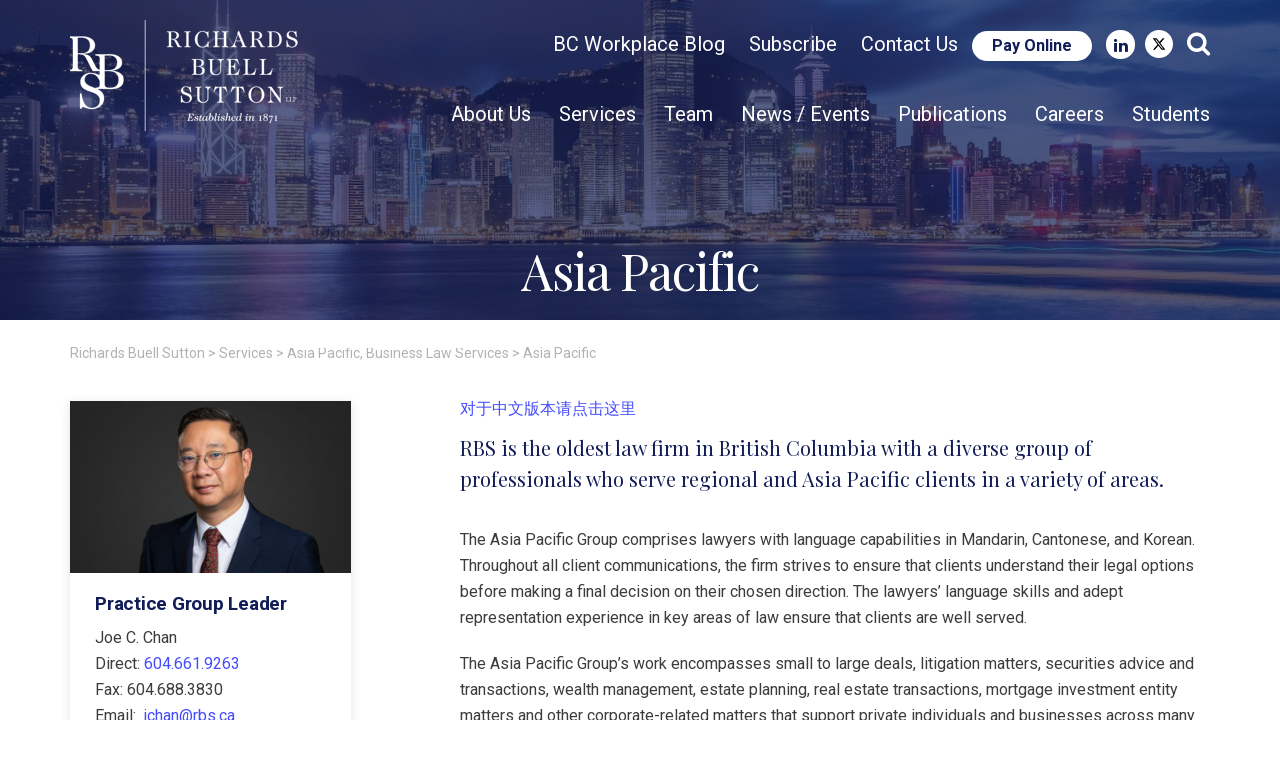

--- FILE ---
content_type: text/html; charset=UTF-8
request_url: https://www.rbs.ca/services/business-services/asia-pacific/
body_size: 15820
content:
<!doctype html>
<!--[if IE 9]> <html class="no-js ie9"> <![endif]-->
<!--[if gt IE 9]><!-->
<html class="no-js" lang="en-CA"><!--<![endif]-->
<head>
	<title>Asia Pacific &#8211; Richards Buell Sutton</title>
<meta name='robots' content='max-image-preview:large' />
<link rel='dns-prefetch' href='//code.jquery.com' />
<link rel="alternate" title="oEmbed (JSON)" type="application/json+oembed" href="https://www.rbs.ca/wp-json/oembed/1.0/embed?url=https%3A%2F%2Fwww.rbs.ca%2Fservices%2Fasia-pacific%2Fasia-pacific%2F" />
<link rel="alternate" title="oEmbed (XML)" type="text/xml+oembed" href="https://www.rbs.ca/wp-json/oembed/1.0/embed?url=https%3A%2F%2Fwww.rbs.ca%2Fservices%2Fasia-pacific%2Fasia-pacific%2F&#038;format=xml" />
<style id='wp-img-auto-sizes-contain-inline-css' type='text/css'>
img:is([sizes=auto i],[sizes^="auto," i]){contain-intrinsic-size:3000px 1500px}
/*# sourceURL=wp-img-auto-sizes-contain-inline-css */
</style>
<style id='wp-block-library-inline-css' type='text/css'>
:root{--wp-block-synced-color:#7a00df;--wp-block-synced-color--rgb:122,0,223;--wp-bound-block-color:var(--wp-block-synced-color);--wp-editor-canvas-background:#ddd;--wp-admin-theme-color:#007cba;--wp-admin-theme-color--rgb:0,124,186;--wp-admin-theme-color-darker-10:#006ba1;--wp-admin-theme-color-darker-10--rgb:0,107,160.5;--wp-admin-theme-color-darker-20:#005a87;--wp-admin-theme-color-darker-20--rgb:0,90,135;--wp-admin-border-width-focus:2px}@media (min-resolution:192dpi){:root{--wp-admin-border-width-focus:1.5px}}.wp-element-button{cursor:pointer}:root .has-very-light-gray-background-color{background-color:#eee}:root .has-very-dark-gray-background-color{background-color:#313131}:root .has-very-light-gray-color{color:#eee}:root .has-very-dark-gray-color{color:#313131}:root .has-vivid-green-cyan-to-vivid-cyan-blue-gradient-background{background:linear-gradient(135deg,#00d084,#0693e3)}:root .has-purple-crush-gradient-background{background:linear-gradient(135deg,#34e2e4,#4721fb 50%,#ab1dfe)}:root .has-hazy-dawn-gradient-background{background:linear-gradient(135deg,#faaca8,#dad0ec)}:root .has-subdued-olive-gradient-background{background:linear-gradient(135deg,#fafae1,#67a671)}:root .has-atomic-cream-gradient-background{background:linear-gradient(135deg,#fdd79a,#004a59)}:root .has-nightshade-gradient-background{background:linear-gradient(135deg,#330968,#31cdcf)}:root .has-midnight-gradient-background{background:linear-gradient(135deg,#020381,#2874fc)}:root{--wp--preset--font-size--normal:16px;--wp--preset--font-size--huge:42px}.has-regular-font-size{font-size:1em}.has-larger-font-size{font-size:2.625em}.has-normal-font-size{font-size:var(--wp--preset--font-size--normal)}.has-huge-font-size{font-size:var(--wp--preset--font-size--huge)}.has-text-align-center{text-align:center}.has-text-align-left{text-align:left}.has-text-align-right{text-align:right}.has-fit-text{white-space:nowrap!important}#end-resizable-editor-section{display:none}.aligncenter{clear:both}.items-justified-left{justify-content:flex-start}.items-justified-center{justify-content:center}.items-justified-right{justify-content:flex-end}.items-justified-space-between{justify-content:space-between}.screen-reader-text{border:0;clip-path:inset(50%);height:1px;margin:-1px;overflow:hidden;padding:0;position:absolute;width:1px;word-wrap:normal!important}.screen-reader-text:focus{background-color:#ddd;clip-path:none;color:#444;display:block;font-size:1em;height:auto;left:5px;line-height:normal;padding:15px 23px 14px;text-decoration:none;top:5px;width:auto;z-index:100000}html :where(.has-border-color){border-style:solid}html :where([style*=border-top-color]){border-top-style:solid}html :where([style*=border-right-color]){border-right-style:solid}html :where([style*=border-bottom-color]){border-bottom-style:solid}html :where([style*=border-left-color]){border-left-style:solid}html :where([style*=border-width]){border-style:solid}html :where([style*=border-top-width]){border-top-style:solid}html :where([style*=border-right-width]){border-right-style:solid}html :where([style*=border-bottom-width]){border-bottom-style:solid}html :where([style*=border-left-width]){border-left-style:solid}html :where(img[class*=wp-image-]){height:auto;max-width:100%}:where(figure){margin:0 0 1em}html :where(.is-position-sticky){--wp-admin--admin-bar--position-offset:var(--wp-admin--admin-bar--height,0px)}@media screen and (max-width:600px){html :where(.is-position-sticky){--wp-admin--admin-bar--position-offset:0px}}

/*# sourceURL=wp-block-library-inline-css */
</style><style id='global-styles-inline-css' type='text/css'>
:root{--wp--preset--aspect-ratio--square: 1;--wp--preset--aspect-ratio--4-3: 4/3;--wp--preset--aspect-ratio--3-4: 3/4;--wp--preset--aspect-ratio--3-2: 3/2;--wp--preset--aspect-ratio--2-3: 2/3;--wp--preset--aspect-ratio--16-9: 16/9;--wp--preset--aspect-ratio--9-16: 9/16;--wp--preset--color--black: #000000;--wp--preset--color--cyan-bluish-gray: #abb8c3;--wp--preset--color--white: #ffffff;--wp--preset--color--pale-pink: #f78da7;--wp--preset--color--vivid-red: #cf2e2e;--wp--preset--color--luminous-vivid-orange: #ff6900;--wp--preset--color--luminous-vivid-amber: #fcb900;--wp--preset--color--light-green-cyan: #7bdcb5;--wp--preset--color--vivid-green-cyan: #00d084;--wp--preset--color--pale-cyan-blue: #8ed1fc;--wp--preset--color--vivid-cyan-blue: #0693e3;--wp--preset--color--vivid-purple: #9b51e0;--wp--preset--gradient--vivid-cyan-blue-to-vivid-purple: linear-gradient(135deg,rgb(6,147,227) 0%,rgb(155,81,224) 100%);--wp--preset--gradient--light-green-cyan-to-vivid-green-cyan: linear-gradient(135deg,rgb(122,220,180) 0%,rgb(0,208,130) 100%);--wp--preset--gradient--luminous-vivid-amber-to-luminous-vivid-orange: linear-gradient(135deg,rgb(252,185,0) 0%,rgb(255,105,0) 100%);--wp--preset--gradient--luminous-vivid-orange-to-vivid-red: linear-gradient(135deg,rgb(255,105,0) 0%,rgb(207,46,46) 100%);--wp--preset--gradient--very-light-gray-to-cyan-bluish-gray: linear-gradient(135deg,rgb(238,238,238) 0%,rgb(169,184,195) 100%);--wp--preset--gradient--cool-to-warm-spectrum: linear-gradient(135deg,rgb(74,234,220) 0%,rgb(151,120,209) 20%,rgb(207,42,186) 40%,rgb(238,44,130) 60%,rgb(251,105,98) 80%,rgb(254,248,76) 100%);--wp--preset--gradient--blush-light-purple: linear-gradient(135deg,rgb(255,206,236) 0%,rgb(152,150,240) 100%);--wp--preset--gradient--blush-bordeaux: linear-gradient(135deg,rgb(254,205,165) 0%,rgb(254,45,45) 50%,rgb(107,0,62) 100%);--wp--preset--gradient--luminous-dusk: linear-gradient(135deg,rgb(255,203,112) 0%,rgb(199,81,192) 50%,rgb(65,88,208) 100%);--wp--preset--gradient--pale-ocean: linear-gradient(135deg,rgb(255,245,203) 0%,rgb(182,227,212) 50%,rgb(51,167,181) 100%);--wp--preset--gradient--electric-grass: linear-gradient(135deg,rgb(202,248,128) 0%,rgb(113,206,126) 100%);--wp--preset--gradient--midnight: linear-gradient(135deg,rgb(2,3,129) 0%,rgb(40,116,252) 100%);--wp--preset--font-size--small: 13px;--wp--preset--font-size--medium: 20px;--wp--preset--font-size--large: 36px;--wp--preset--font-size--x-large: 42px;--wp--preset--spacing--20: 0.44rem;--wp--preset--spacing--30: 0.67rem;--wp--preset--spacing--40: 1rem;--wp--preset--spacing--50: 1.5rem;--wp--preset--spacing--60: 2.25rem;--wp--preset--spacing--70: 3.38rem;--wp--preset--spacing--80: 5.06rem;--wp--preset--shadow--natural: 6px 6px 9px rgba(0, 0, 0, 0.2);--wp--preset--shadow--deep: 12px 12px 50px rgba(0, 0, 0, 0.4);--wp--preset--shadow--sharp: 6px 6px 0px rgba(0, 0, 0, 0.2);--wp--preset--shadow--outlined: 6px 6px 0px -3px rgb(255, 255, 255), 6px 6px rgb(0, 0, 0);--wp--preset--shadow--crisp: 6px 6px 0px rgb(0, 0, 0);}:where(.is-layout-flex){gap: 0.5em;}:where(.is-layout-grid){gap: 0.5em;}body .is-layout-flex{display: flex;}.is-layout-flex{flex-wrap: wrap;align-items: center;}.is-layout-flex > :is(*, div){margin: 0;}body .is-layout-grid{display: grid;}.is-layout-grid > :is(*, div){margin: 0;}:where(.wp-block-columns.is-layout-flex){gap: 2em;}:where(.wp-block-columns.is-layout-grid){gap: 2em;}:where(.wp-block-post-template.is-layout-flex){gap: 1.25em;}:where(.wp-block-post-template.is-layout-grid){gap: 1.25em;}.has-black-color{color: var(--wp--preset--color--black) !important;}.has-cyan-bluish-gray-color{color: var(--wp--preset--color--cyan-bluish-gray) !important;}.has-white-color{color: var(--wp--preset--color--white) !important;}.has-pale-pink-color{color: var(--wp--preset--color--pale-pink) !important;}.has-vivid-red-color{color: var(--wp--preset--color--vivid-red) !important;}.has-luminous-vivid-orange-color{color: var(--wp--preset--color--luminous-vivid-orange) !important;}.has-luminous-vivid-amber-color{color: var(--wp--preset--color--luminous-vivid-amber) !important;}.has-light-green-cyan-color{color: var(--wp--preset--color--light-green-cyan) !important;}.has-vivid-green-cyan-color{color: var(--wp--preset--color--vivid-green-cyan) !important;}.has-pale-cyan-blue-color{color: var(--wp--preset--color--pale-cyan-blue) !important;}.has-vivid-cyan-blue-color{color: var(--wp--preset--color--vivid-cyan-blue) !important;}.has-vivid-purple-color{color: var(--wp--preset--color--vivid-purple) !important;}.has-black-background-color{background-color: var(--wp--preset--color--black) !important;}.has-cyan-bluish-gray-background-color{background-color: var(--wp--preset--color--cyan-bluish-gray) !important;}.has-white-background-color{background-color: var(--wp--preset--color--white) !important;}.has-pale-pink-background-color{background-color: var(--wp--preset--color--pale-pink) !important;}.has-vivid-red-background-color{background-color: var(--wp--preset--color--vivid-red) !important;}.has-luminous-vivid-orange-background-color{background-color: var(--wp--preset--color--luminous-vivid-orange) !important;}.has-luminous-vivid-amber-background-color{background-color: var(--wp--preset--color--luminous-vivid-amber) !important;}.has-light-green-cyan-background-color{background-color: var(--wp--preset--color--light-green-cyan) !important;}.has-vivid-green-cyan-background-color{background-color: var(--wp--preset--color--vivid-green-cyan) !important;}.has-pale-cyan-blue-background-color{background-color: var(--wp--preset--color--pale-cyan-blue) !important;}.has-vivid-cyan-blue-background-color{background-color: var(--wp--preset--color--vivid-cyan-blue) !important;}.has-vivid-purple-background-color{background-color: var(--wp--preset--color--vivid-purple) !important;}.has-black-border-color{border-color: var(--wp--preset--color--black) !important;}.has-cyan-bluish-gray-border-color{border-color: var(--wp--preset--color--cyan-bluish-gray) !important;}.has-white-border-color{border-color: var(--wp--preset--color--white) !important;}.has-pale-pink-border-color{border-color: var(--wp--preset--color--pale-pink) !important;}.has-vivid-red-border-color{border-color: var(--wp--preset--color--vivid-red) !important;}.has-luminous-vivid-orange-border-color{border-color: var(--wp--preset--color--luminous-vivid-orange) !important;}.has-luminous-vivid-amber-border-color{border-color: var(--wp--preset--color--luminous-vivid-amber) !important;}.has-light-green-cyan-border-color{border-color: var(--wp--preset--color--light-green-cyan) !important;}.has-vivid-green-cyan-border-color{border-color: var(--wp--preset--color--vivid-green-cyan) !important;}.has-pale-cyan-blue-border-color{border-color: var(--wp--preset--color--pale-cyan-blue) !important;}.has-vivid-cyan-blue-border-color{border-color: var(--wp--preset--color--vivid-cyan-blue) !important;}.has-vivid-purple-border-color{border-color: var(--wp--preset--color--vivid-purple) !important;}.has-vivid-cyan-blue-to-vivid-purple-gradient-background{background: var(--wp--preset--gradient--vivid-cyan-blue-to-vivid-purple) !important;}.has-light-green-cyan-to-vivid-green-cyan-gradient-background{background: var(--wp--preset--gradient--light-green-cyan-to-vivid-green-cyan) !important;}.has-luminous-vivid-amber-to-luminous-vivid-orange-gradient-background{background: var(--wp--preset--gradient--luminous-vivid-amber-to-luminous-vivid-orange) !important;}.has-luminous-vivid-orange-to-vivid-red-gradient-background{background: var(--wp--preset--gradient--luminous-vivid-orange-to-vivid-red) !important;}.has-very-light-gray-to-cyan-bluish-gray-gradient-background{background: var(--wp--preset--gradient--very-light-gray-to-cyan-bluish-gray) !important;}.has-cool-to-warm-spectrum-gradient-background{background: var(--wp--preset--gradient--cool-to-warm-spectrum) !important;}.has-blush-light-purple-gradient-background{background: var(--wp--preset--gradient--blush-light-purple) !important;}.has-blush-bordeaux-gradient-background{background: var(--wp--preset--gradient--blush-bordeaux) !important;}.has-luminous-dusk-gradient-background{background: var(--wp--preset--gradient--luminous-dusk) !important;}.has-pale-ocean-gradient-background{background: var(--wp--preset--gradient--pale-ocean) !important;}.has-electric-grass-gradient-background{background: var(--wp--preset--gradient--electric-grass) !important;}.has-midnight-gradient-background{background: var(--wp--preset--gradient--midnight) !important;}.has-small-font-size{font-size: var(--wp--preset--font-size--small) !important;}.has-medium-font-size{font-size: var(--wp--preset--font-size--medium) !important;}.has-large-font-size{font-size: var(--wp--preset--font-size--large) !important;}.has-x-large-font-size{font-size: var(--wp--preset--font-size--x-large) !important;}
/*# sourceURL=global-styles-inline-css */
</style>

<style id='classic-theme-styles-inline-css' type='text/css'>
/*! This file is auto-generated */
.wp-block-button__link{color:#fff;background-color:#32373c;border-radius:9999px;box-shadow:none;text-decoration:none;padding:calc(.667em + 2px) calc(1.333em + 2px);font-size:1.125em}.wp-block-file__button{background:#32373c;color:#fff;text-decoration:none}
/*# sourceURL=/wp-includes/css/classic-themes.min.css */
</style>
<link rel='stylesheet' id='if-menu-site-css-css' href='https://www.rbs.ca/wp-content/plugins/if-menu/assets/if-menu-site.css?ver=6.9' type='text/css' media='all' />
<link rel='stylesheet' id='theme-stylesheet-css' href='https://www.rbs.ca/wp-content/themes/rbs/stylesheets/css/style.css?ver=6.9' type='text/css' media='all' />
<script type="text/javascript" src="https://code.jquery.com/jquery-1.11.1.min.js" id="jquery-js"></script>
<script type="text/javascript" src="https://www.rbs.ca/wp-content/themes/rbs/js/dist/application-head.js?ver=1.0" id="laguardia-head-js"></script>
<link rel="https://api.w.org/" href="https://www.rbs.ca/wp-json/" /><link rel="alternate" title="JSON" type="application/json" href="https://www.rbs.ca/wp-json/wp/v2/practices/1420" /><link rel="canonical" href="https://www.rbs.ca/services/asia-pacific/asia-pacific/" />
<meta property="og:title" content="Asia Pacific &#8211; Richards Buell Sutton" />
<meta property="og:site_name" content="Richards Buell Sutton" />
<meta property="og:url" content="https://www.rbs.ca/services/business-services/asia-pacific/" />
<meta property="og:description" content="RBS is the oldest law firm in British Columbia with a diverse group of professionals who serve regional and Asia Pacific clients in a variety of areas.
The Asia Pacific Group comprises lawyers with language capabilities in Mandarin, Cantonese, and Korean. Throughout all client communications, the firm strives to ensure that clients understand their legal options before making a final decision on their chosen direction. The lawyers’ language skills and adept representation experience in key areas of law ensure that clients are well served.

The Asia Pacific Group’s work encompasses small to large deals, litigation matters, securities advice and transactions, wealth management, estate planning, real estate transactions, mortgage investment entity matters and other corporate-related matters that support private individuals and businesses across many industries. The firm’s experience ranges from acting for Canadian entities on matters involving wealth planning dealing with cross border issues, to advising clients with respect to Asian-based investors, and to advising Chinese clients on applications to list on Canadian securities exchanges.

The Asia Pacific Group’s experience includes the following:

General corporate, transactional and securities matters

 	

 	Advising Chinese purchasers and investors on mining transactions involving Canadian mining projects and mining companies, includi" />
<meta property="og:image" content="https://www.rbs.ca/wp-content/themes/rbs/images/news-placeholder.png" />
<meta name="twitter:card" content="summary" />
<meta name="twitter:title" content="Asia Pacific &#8211; Richards Buell Sutton" />
<meta name="twitter:url" content="https://www.rbs.ca/services/business-services/asia-pacific/" />
<meta name="twitter:description" content="RBS is the oldest law firm in British Columbia with a diverse group of professionals who serve regional and Asia Pacific clients in a variety of areas.
The Asia Pacific Group comprises lawyers with language capabilities in Mandarin, Cantonese, and Korean. Throughout all client communications, the firm strives to ensure that clients understand their legal options before making a final decision on their chosen direction. The lawyers’ language skills and adept representation experience in key areas of law ensure that clients are well served.

The Asia Pacific Group’s work encompasses small to large deals, litigation matters, securities advice and transactions, wealth management, estate planning, real estate transactions, mortgage investment entity matters and other corporate-related matters that support private individuals and businesses across many industries. The firm’s experience ranges from acting for Canadian entities on matters involving wealth planning dealing with cross border issues, to advising clients with respect to Asian-based investors, and to advising Chinese clients on applications to list on Canadian securities exchanges.

The Asia Pacific Group’s experience includes the following:

General corporate, transactional and securities matters

 	

 	Advising Chinese purchasers and investors on mining transactions involving Canadian mining projects and mining companies, includi" />
<meta name="twitter:image" content="https://www.rbs.ca/wp-content/themes/rbs/images/news-placeholder.png" />


<link rel="stylesheet" class="wpcodebox-style" href="https://www.rbs.ca/wp-content/uploads/wpcodebox/5342.css?v=d7bf7023effd4844">
		<style type="text/css" id="wp-custom-css">
			/*.mainstorybar {
	display:none!important;
}*/

/* Hide Retired Partner from the Member dropdown */
/*select.member-form__select option[value="57"] {
	display:none!important;
}*/

.home .heroSplash__intro {
	max-width:860px;
}
blockquote {
	margin-bottom:10px!important;
}
.student-testimonial__author a {
    color: #FF6D00;
    font-weight: 900;
    font-size: 18px;
	text-decoration:underline;
}
.student-testimonial__author a:hover {
	text-decoration:none;
}
.mailpoet_page .post__date {
	display:none;
}
.mailpoet-manage-subscription {
	text-align:left;
	line-height:2;
}
.mailpoet_submit {
	background:#121D58;
	color:white;
	text-align:center;
	padding-right:30px;
	border-radius:8px!important;
}
.bcworkplace-subcribe p {
	text-align:left;
	line-height:1.2;
}
.rssicon {
	display:none;
}
.apply__box__students.student-list {
	padding-left:0;
	padding-right:0;
}

.single-practice hr {
	display:none;
}
.apply__box__wrapper * {
	max-width:100%!important;
}

.student-list__item__name {
	margin-top:30px;
}
.apply__box__students {
margin-left:20px;
	margin-right:20px
}
.nav-pay-online a {
	max-width:120px!important;
	min-width:120px!important;
	font-size:16px!important;
	padding:0px 8px!important;
	color:#121D58;
	background: #fff;
}

.nav-pay-online a:hover {
	background:#444cff;
}

/* Land Owner Transparency Form */
body .land-trans {
  text-align:left;
}

.land-trans select,
.land-trans textarea.textarea.medium {
  border-radius: 50px;
  border:1px solid #ccc;
  padding: 12px;
  box-shadow:  rgba(0, 0, 0, 0.1) 0px 0px 8px inset;
}

.land-trans input.gfield-choice-input {
  height:16px;
  width:16px;
  box-shadow:none;
  border-color: #ccc!important;
}

.land-trans textarea.textarea.medium {
    border-radius: 20px;
}

.land-trans h3.gsection_title {
  font-size: 22px;
}

.land-trans .subtitle,
.land-trans .subtitle h3.gsection_title
 {
  color:#121d58;
  font-size:20px!important;
}
.land-trans label {
margin-left:10px;
margin-bottom:3px;  
}
.land-trans input,
.land-trans select,
.land-trans textarea{
	border:1px solid #999!important;
}
.workplaceblog .btn {
	padding:6px 15px;
	font-size:13px;
	text-transform:uppercase
}
.workplaceblog .author_meta {
	line-height: 1.1;
}
.workplaceblog .author_meta b {
	font-size:14px;
}
.bcworkplace-subcribe h4 {
	font-size:22px;
	line-height:1.2;
	margin-bottom:0;
}
.bcworkplace-subcribe button {
	background-color: #762B5A!important;
}
.bcworkplace-subcribe button:hover {
		background-color: #9B6093!important;
}
.page-testimonial {
	text-align:left;
	line-height:26px;
	margin:10px 0;
	border-bottom:1px solid #ccc;
	padding-top:10px;
	padding-bottom:20px;
}

body.single-publication li{
	margin-left:30px;
}

.apply__box h3 {
	line-height:1.2;
}

ul.list-yes,
ul.list-no {
  list-style: none;
	margin-left:-20px;
}

ul.list-yes li:before {
  content: "\2713";
	color:green;
	font-size:24px;
	margin-right:6px;
}
ul.list-no li:before {
  content: "✘";
	color:red;
	font-size:20px;
	margin-right:6px;
}
/*Nicole Mangan bio*/
body.postid-196 .l-body ul,
body.postid-196  .l-body li{
	margin-bottom:0;
	margin-top:0;
}
body.postid-196 .l-body ul li{
	margin-bottom:10px;
}
body.postid-196 .l-body ul li li{
	margin-bottom:0;
}
.member__affiliations ul {
	margin-top:-10px!important;
}
.member__affiliations li {
	margin-bottom:0!important;
}
/* from wpcodebox*/
.student-program h3,
.apply__box h3 {
    font-size: 26px!important;
    font-weight: 400;
    line-height: 48px;
    letter-spacing: -0.3px;
        color:#FF6D00;
}
.student-program h4 {
    color:#FF6D00;
    font-family: "Playfair Display","Times New Roman",Times,serif;
    font-weight: 100;
    font-size: 22px;
}
.student-program p {
    color:#121D58;
}
.student-program li,
.apply__box li {
    line-height: 26px;
    color:#121D58;
}
.apply__box li {
    margin-left:20px;
    line-height: 32px;
}
.about-program.student-program {
    padding-top:30px;
}
/*
.recruiters__person img {
    border-radius: 100%;
    height:175px;
    width:175px;
    overflow:hidden;
    object-fit: cover;
}
*/
.recruiters__person__accreditation,
.recruiters__person__name {
    line-height: 1.1;
}
.past-student-list__item__image {
    margin-bottom:10px;
}
.student-list__item__image {
    height: 150px;
    width:150px;
}
.primary-nav .primary-nav__items .primary-nav__item {
margin-left:24px;
}
.primary-nav .primary-nav__child-item {
    margin-left:0!important;
}
.primary-nav .primary-nav__item--news ul li {
 width:140px;   
}
/* Career Opportunities*/
.post-1656 h3 {
    font-size:30px;
}
.post-1656 .cta__container{
    padding-top:20px;
    padding-bottom:0;
}
.post-1656 .body-content {
    padding-bottom:20px;
    padding-top:80px;
}
.post-1656 .cta__content__wrapper {
    margin-top:-40px;
}
.job-openings h5 {
    margin-top:0;
    margin-bottom: 0;
}
.post-1500 .gradient-wrapper{
padding-bottom:40px;
}
.post-1500 .apply {
    padding-top:50px;
}
.post-1500 .apply__title.title--new {
    top: 20px!important;
}
.post-1500 .apply__container {
    padding-bottom:30px;
    padding-top:50px;
}
.member-tile__info {
    height:70px;
}

.member-tile__info__primary {
    position: relative;
}
.social__item--twitter {
    background-image: url('https://www.rbs.ca/wp-content/uploads/2025/05/x-twitter-brands.svg');
    background-repeat: no-repeat;
    background-size: 14px;
    display: inline-block;
    width: 28px;
    height: 28px;
    text-indent: -9999px; /* hides text */
    background-position: center;
}
.social__item--twitter:hover {
    background-image: url('https://www.rbs.ca/wp-content/uploads/2025/05/x-twitter-brands-white.svg');
        background-repeat: no-repeat;
        background-size: 14px;
    display: inline-block;
    width: 28px;
    height: 28px;
    text-indent: -9999px; /* hides text */
    background-position: center;
}
.social__item.social__item--twitter.sharer__link.js-share-link {
    background-image: url('https://www.rbs.ca/wp-content/uploads/2025/05/x-twitter-brands-white.svg');
        background-repeat: no-repeat;
        background-size: 20px;
    display: inline-block;
    width: 47px;
    height: 47px;
    text-indent: -9999px; /* hides text */
    background-position: center;
}
.featured-article__title {
    line-height: 26px;
}
.wp-editor-area {
	color:black!important;
}		</style>
			<meta name="description" content="As you evolve, we evolve.">
	<meta name="viewport" content="width=device-width, initial-scale=1">
	<meta http-equiv="content-type" content="text/html; charset=UTF-8" />
	<meta http-equiv="X-UA-Compatible" content="IE=edge,chrome=1">

    <!-- This bit of the ugliest code you've ever seen deals an icon font loading issue in IE8 -->
    <!--[if IE 8]>
        <style>html.ie-force-pseudo-refresh :before,html.ie-force-pseudo-refresh :after {content : none !important;}</style>
        <script>window.attachEvent&&!window.addEventListener&&window.attachEvent("onload",function(){var a=document.documentElement,b=a.className;a.className=b+" ie-force-pseudo-refresh",setTimeout(function(){a.className=b},10)});</script>
    <![endif]-->

	<!-- FAVICONS -->
	<link rel="apple-touch-icon" sizes="57x57" href="https://www.rbs.ca/wp-content/themes/rbs/favicons/apple-touch-icon-57x57.png">
	<link rel="apple-touch-icon" sizes="60x60" href="https://www.rbs.ca/wp-content/themes/rbs/favicons/apple-touch-icon-60x60.png">
	<link rel="apple-touch-icon" sizes="72x72" href="https://www.rbs.ca/wp-content/themes/rbs/favicons/apple-touch-icon-72x72.png">
	<link rel="apple-touch-icon" sizes="76x76" href="https://www.rbs.ca/wp-content/themes/rbs/favicons/apple-touch-icon-76x76.png">
	<link rel="apple-touch-icon" sizes="114x114" href="https://www.rbs.ca/wp-content/themes/rbs/favicons/apple-touch-icon-114x114.png">
	<link rel="apple-touch-icon" sizes="120x120" href="https://www.rbs.ca/wp-content/themes/rbs/favicons/apple-touch-icon-120x120.png">
	<link rel="apple-touch-icon" sizes="144x144" href="https://www.rbs.ca/wp-content/themes/rbs/favicons/apple-touch-icon-144x144.png">
	<link rel="apple-touch-icon" sizes="152x152" href="https://www.rbs.ca/wp-content/themes/rbs/favicons/apple-touch-icon-152x152.png">
	<link rel="apple-touch-icon" sizes="180x180" href="https://www.rbs.ca/wp-content/themes/rbs/favicons/apple-touch-icon-180x180.png">
	<link rel="icon" type="image/png" href="https://www.rbs.ca/wp-content/themes/rbs/favicons/favicon-32x32.png" sizes="32x32">
	<link rel="icon" type="image/png" href="https://www.rbs.ca/wp-content/themes/rbs/favicons/favicon-194x194.png" sizes="194x194">
	<link rel="icon" type="image/png" href="https://www.rbs.ca/wp-content/themes/rbs/favicons/favicon-96x96.png" sizes="96x96">
	<link rel="icon" type="image/png" href="https://www.rbs.ca/wp-content/themes/rbs/favicons/android-chrome-192x192.png" sizes="192x192">
	<link rel="icon" type="image/png" href="https://www.rbs.ca/wp-content/themes/rbs/favicons/favicon-16x16.png" sizes="16x16">
	<link rel="manifest" href="https://www.rbs.ca/wp-content/themes/rbs/favicons/manifest.json">
	<link rel="mask-icon" href="https://www.rbs.ca/wp-content/themes/rbs/favicons/safari-pinned-tab.svg" color="#061954">
	<meta name="msapplication-TileColor" content="#ffffff">
	<meta name="msapplication-TileImage" content="https://www.rbs.ca/wp-content/themes/rbs/favicons/mstile-144x144.png">
	<meta name="theme-color" content="#ffffff">
	<link rel="shortcut icon" href="https://www.rbs.ca/wp-content/themes/rbs/favicons/favicon-16x16.png">


	<!-- GOOGLE ANALYTICS -->
	<script>
		(function(i,s,o,g,r,a,m){i['GoogleAnalyticsObject']=r;i[r]=i[r]||function(){
		(i[r].q=i[r].q||[]).push(arguments)},i[r].l=1*new Date();a=s.createElement(o),
		m=s.getElementsByTagName(o)[0];a.async=1;a.src=g;m.parentNode.insertBefore(a,m)
		})(window,document,'script','https://www.google-analytics.com/analytics.js','ga');
		ga('create', 'UA-76755950-1', 'auto');
		ga('send', 'pageview');
	</script>

	<!-- Global site tag (gtag.js) - Google Analytics -->
<script async src="https://www.googletagmanager.com/gtag/js?id=UA-120123575-1"></script>
<script>
  window.dataLayer = window.dataLayer || [];
  function gtag(){dataLayer.push(arguments);}
  gtag('js', new Date());

  gtag('config', 'UA-120123575-1');
</script>

</head>
<body class="wp-singular practice-template-default single single-practice postid-1420 wp-theme-rbs post_type-practice post_name-asia-pacific no-comments no-sidebars">

<header class="masthead">




	<div class="l-container">
		<div class="sixteen l-columns">

			<div class="masthead__logo">
									<a href="https://www.rbs.ca">Richards Buell Sutton Lawyers</a>
							</div>

			<div class="masthead__utilityNav">
				<ul class="primary-nav__items" id="magicNav"><li class="primary-nav__item"><a href="https://www.rbs.ca/bc-workplace-blog" class="masthead__utilityNav__contact">BC Workplace Blog</a></li>
                	<li class="primary-nav__item"><a href="https://www.rbs.ca/email-consent" class="masthead__utilityNav__contact" title="RBS wants to stay in touch with you">Subscribe</a></li>
					<li class="primary-nav__item has-children"><a href="https://www.rbs.ca/connect" class="masthead__utilityNav__contact">Contact Us</a>
					<ul class="primary-nav__children"><li class="primary-nav__child-item primary-nav__item"><a href="https://www.rbs.ca/location-surrey" class="masthead__utilityNav__contact">Surrey</a></li>
					<li class="primary-nav__child-item primary-nav__item"><a href="https://www.rbs.ca/location-vancouver" class="masthead__utilityNav__contact">Vancouver</a></li></ul></li>
					<li class="primary-nav__item nav-pay-online"><a href="https://www.rbs.ca/pay-online" class="button cut">Pay Online</a></li>
					<style>
						.social__item--twitter::after {
							content: "𝕏" !important;
						}					
					</style>
					<ul class="social"><li><a href="https://www.linkedin.com/company/richards-buell-sutton-llp" class="social__item social__item--linkedin" target="_blank">LinkedIn</a></li><li><a href="https://twitter.com/RBSLawyers" class="social__item social__item--twitter" target="_blank">Twitter</a></li></ul>					<div class="social">
						<a href="#" class="masthead__utilityNav__search js-search-toggle">
							<span class="u-screen-reader">Search</span>
							<i class="fa fa-search" aria-hidden="true"></i>
						</a>
					</div>
				</ul>
			</div>

			<nav class="primary-nav"><h2 class="u-screen-reader">Main menu</h2><ul class="primary-nav__items" id="magicNav"><li id="menu-item-23" class="has-children about-us primary-nav__item primary-nav__item--about-us"><a href="https://www.rbs.ca/about-us/" data-ps2id-api="true">About Us</a>
<ul class="primary-nav__children">
	<li id="menu-item-1397" class="primary-nav__child-item primary-nav__item primary-nav__item--why-choose-rbs-"><a href="https://www.rbs.ca/about-us/why-choose-rbs/" data-ps2id-api="true">Why Choose RBS?</a></li>
	<li id="menu-item-1395" class="primary-nav__child-item primary-nav__item primary-nav__item--awardsrecognition"><a href="https://www.rbs.ca/about-us/awards-and-recognition-2/" data-ps2id-api="true">Awards &#038; Recognition</a></li>
	<li id="menu-item-2963" class="primary-nav__child-item primary-nav__item primary-nav__item--corporate-social-responsibility"><a href="https://www.rbs.ca/about-us/corporate-social-responsibility/" data-ps2id-api="true">Corporate Social Responsibility</a></li>
	<li id="menu-item-1679" class="primary-nav__child-item primary-nav__item primary-nav__item--firm-culturediversity"><a href="https://www.rbs.ca/about-us/firm-culture-diversity/" data-ps2id-api="true">Firm Culture &#038; Diversity</a></li>
	<li id="menu-item-1396" class="primary-nav__child-item primary-nav__item primary-nav__item--quick-facts"><a href="https://www.rbs.ca/about-us/quick-facts/" data-ps2id-api="true">Quick Facts</a></li>
</ul>
</li>
<li id="menu-item-26" class="has-children services primary-nav__item primary-nav__item--services"><a href="https://www.rbs.ca/services/" data-ps2id-api="true">Services</a>
<ul class="primary-nav__children">
	<li id="menu-item-3113" class="primary-nav__child-item primary-nav__item primary-nav__item--asia-pacific"><a href="https://www.rbs.ca/services/asia-pacific/" data-ps2id-api="true">Asia Pacific</a></li>
	<li id="menu-item-1398" class="primary-nav__child-item primary-nav__item primary-nav__item--business-law-services"><a href="https://www.rbs.ca/services/business-services/" data-ps2id-api="true">Business Law Services</a></li>
	<li id="menu-item-1399" class="primary-nav__child-item primary-nav__item primary-nav__item--business-transactions"><a href="https://www.rbs.ca/services/business-transactions/" data-ps2id-api="true">Business Transactions</a></li>
	<li id="menu-item-2889" class="primary-nav__child-item primary-nav__item primary-nav__item--employment-human-rights"><a href="https://www.rbs.ca/services/business-services/employment-and-human-rights/" data-ps2id-api="true">Employment &#038; Human Rights</a></li>
	<li id="menu-item-1400" class="primary-nav__child-item primary-nav__item primary-nav__item--estate-and-wealth-advisory"><a href="https://www.rbs.ca/services/estate-wealth-advisory/" data-ps2id-api="true">Estate and Wealth Advisory</a></li>
	<li id="menu-item-1401" class="primary-nav__child-item primary-nav__item primary-nav__item--institutions"><a href="https://www.rbs.ca/services/institutions/" data-ps2id-api="true">Institutions</a></li>
	<li id="menu-item-1402" class="primary-nav__child-item primary-nav__item primary-nav__item--litigation-and-dispute-resolution"><a href="https://www.rbs.ca/services/litigation-dispute-resolution/" data-ps2id-api="true">Litigation and Dispute Resolution</a></li>
	<li id="menu-item-2890" class="primary-nav__child-item primary-nav__item primary-nav__item--personal-injury"><a href="https://www.rbs.ca/services/litigation-dispute-resolution/personal-injury-claims/" data-ps2id-api="true">Personal Injury</a></li>
	<li id="menu-item-1403" class="primary-nav__child-item primary-nav__item primary-nav__item--personal-services"><a href="https://www.rbs.ca/services/personal-services/" data-ps2id-api="true">Personal Services</a></li>
	<li id="menu-item-1404" class="primary-nav__child-item primary-nav__item primary-nav__item--real-estate"><a href="https://www.rbs.ca/services/real-estate/" data-ps2id-api="true">Real Estate</a></li>
	<li id="menu-item-4074" class="primary-nav__child-item primary-nav__item primary-nav__item--south-asian"><a href="https://www.rbs.ca/services/south-asian/" data-ps2id-api="true">South Asian</a></li>
	<li id="menu-item-1405" class="primary-nav__child-item primary-nav__item primary-nav__item--technology-and-innovation"><a href="https://www.rbs.ca/services/technology-innovation/" data-ps2id-api="true">Technology and Innovation</a></li>
	<li id="menu-item-2891" class="primary-nav__child-item primary-nav__item primary-nav__item--all-services"><a href="https://www.rbs.ca/services/" data-ps2id-api="true">All Services</a></li>
</ul>
</li>
<li id="menu-item-128" class="primary-nav__item primary-nav__item--team"><a href="https://www.rbs.ca/members/" data-ps2id-api="true">Team</a></li>
<li id="menu-item-24" class="has-children news-events primary-nav__item primary-nav__item--news-events"><a href="https://www.rbs.ca/news/" data-ps2id-api="true">News / Events</a>
<ul class="primary-nav__children">
	<li id="menu-item-1407" class="primary-nav__child-item primary-nav__item primary-nav__item--news"><a href="https://www.rbs.ca/news/" data-ps2id-api="true">News</a></li>
	<li id="menu-item-1688" class="primary-nav__child-item primary-nav__item primary-nav__item--student-news"><a href="https://www.rbs.ca/careers-students/student-news/" data-ps2id-api="true">Student News</a></li>
	<li id="menu-item-1406" class="primary-nav__child-item primary-nav__item primary-nav__item--events"><a href="https://www.rbs.ca/events/" data-ps2id-api="true">Events</a></li>
</ul>
</li>
<li id="menu-item-1408" class="primary-nav__item primary-nav__item--publications"><a href="https://www.rbs.ca/publications/" data-ps2id-api="true">Publications</a></li>
<li id="menu-item-1686" class="primary-nav__item primary-nav__item--careers"><a href="https://www.rbs.ca/careers-students/current-opportunities/" data-ps2id-api="true">Careers</a></li>
<li id="menu-item-1689" class="primary-nav__item primary-nav__item--students"><a href="https://www.rbs.ca/careers-students/student-program/" data-ps2id-api="true">Students</a></li>
</ul></nav>		</div>
	</div>
</header>

<!-- mobile menu -->
<!-- mobile menu button -->
<button class="mobile-button mobile-button--close">
    <span>toggle menu</span>
</button>

<div class="mobile-menu-overlay"></div>
<div class="mobile-menu">
	<a class="mobile__logo" href="https://www.rbs.ca"><span class="mobile__logo--rbs"></span></a>
	<nav class="mobile-nav"><ul class="mobile-nav__items"><li class="has-children about-us mobile-nav__item mobile-nav__item--about-us"><a href="https://www.rbs.ca/about-us/" data-ps2id-api="true">About Us</a>
<ul class="primary-nav__children">
	<li class="primary-nav__child-item mobile-nav__item mobile-nav__item--why-choose-rbs-"><a href="https://www.rbs.ca/about-us/why-choose-rbs/" data-ps2id-api="true">Why Choose RBS?</a></li>
	<li class="primary-nav__child-item mobile-nav__item mobile-nav__item--awardsrecognition"><a href="https://www.rbs.ca/about-us/awards-and-recognition-2/" data-ps2id-api="true">Awards &#038; Recognition</a></li>
	<li class="primary-nav__child-item mobile-nav__item mobile-nav__item--corporate-social-responsibility"><a href="https://www.rbs.ca/about-us/corporate-social-responsibility/" data-ps2id-api="true">Corporate Social Responsibility</a></li>
	<li class="primary-nav__child-item mobile-nav__item mobile-nav__item--firm-culturediversity"><a href="https://www.rbs.ca/about-us/firm-culture-diversity/" data-ps2id-api="true">Firm Culture &#038; Diversity</a></li>
	<li class="primary-nav__child-item mobile-nav__item mobile-nav__item--quick-facts"><a href="https://www.rbs.ca/about-us/quick-facts/" data-ps2id-api="true">Quick Facts</a></li>
</ul>
</li>
<li class="has-children services mobile-nav__item mobile-nav__item--services"><a href="https://www.rbs.ca/services/" data-ps2id-api="true">Services</a>
<ul class="primary-nav__children">
	<li class="primary-nav__child-item mobile-nav__item mobile-nav__item--asia-pacific"><a href="https://www.rbs.ca/services/asia-pacific/" data-ps2id-api="true">Asia Pacific</a></li>
	<li class="primary-nav__child-item mobile-nav__item mobile-nav__item--business-law-services"><a href="https://www.rbs.ca/services/business-services/" data-ps2id-api="true">Business Law Services</a></li>
	<li class="primary-nav__child-item mobile-nav__item mobile-nav__item--business-transactions"><a href="https://www.rbs.ca/services/business-transactions/" data-ps2id-api="true">Business Transactions</a></li>
	<li class="primary-nav__child-item mobile-nav__item mobile-nav__item--employment-human-rights"><a href="https://www.rbs.ca/services/business-services/employment-and-human-rights/" data-ps2id-api="true">Employment &#038; Human Rights</a></li>
	<li class="primary-nav__child-item mobile-nav__item mobile-nav__item--estate-and-wealth-advisory"><a href="https://www.rbs.ca/services/estate-wealth-advisory/" data-ps2id-api="true">Estate and Wealth Advisory</a></li>
	<li class="primary-nav__child-item mobile-nav__item mobile-nav__item--institutions"><a href="https://www.rbs.ca/services/institutions/" data-ps2id-api="true">Institutions</a></li>
	<li class="primary-nav__child-item mobile-nav__item mobile-nav__item--litigation-and-dispute-resolution"><a href="https://www.rbs.ca/services/litigation-dispute-resolution/" data-ps2id-api="true">Litigation and Dispute Resolution</a></li>
	<li class="primary-nav__child-item mobile-nav__item mobile-nav__item--personal-injury"><a href="https://www.rbs.ca/services/litigation-dispute-resolution/personal-injury-claims/" data-ps2id-api="true">Personal Injury</a></li>
	<li class="primary-nav__child-item mobile-nav__item mobile-nav__item--personal-services"><a href="https://www.rbs.ca/services/personal-services/" data-ps2id-api="true">Personal Services</a></li>
	<li class="primary-nav__child-item mobile-nav__item mobile-nav__item--real-estate"><a href="https://www.rbs.ca/services/real-estate/" data-ps2id-api="true">Real Estate</a></li>
	<li class="primary-nav__child-item mobile-nav__item mobile-nav__item--south-asian"><a href="https://www.rbs.ca/services/south-asian/" data-ps2id-api="true">South Asian</a></li>
	<li class="primary-nav__child-item mobile-nav__item mobile-nav__item--technology-and-innovation"><a href="https://www.rbs.ca/services/technology-innovation/" data-ps2id-api="true">Technology and Innovation</a></li>
	<li class="primary-nav__child-item mobile-nav__item mobile-nav__item--all-services"><a href="https://www.rbs.ca/services/" data-ps2id-api="true">All Services</a></li>
</ul>
</li>
<li class="mobile-nav__item mobile-nav__item--team"><a href="https://www.rbs.ca/members/" data-ps2id-api="true">Team</a></li>
<li class="has-children news-events mobile-nav__item mobile-nav__item--news-events"><a href="https://www.rbs.ca/news/" data-ps2id-api="true">News / Events</a>
<ul class="primary-nav__children">
	<li class="primary-nav__child-item mobile-nav__item mobile-nav__item--news"><a href="https://www.rbs.ca/news/" data-ps2id-api="true">News</a></li>
	<li class="primary-nav__child-item mobile-nav__item mobile-nav__item--student-news"><a href="https://www.rbs.ca/careers-students/student-news/" data-ps2id-api="true">Student News</a></li>
	<li class="primary-nav__child-item mobile-nav__item mobile-nav__item--events"><a href="https://www.rbs.ca/events/" data-ps2id-api="true">Events</a></li>
</ul>
</li>
<li class="mobile-nav__item mobile-nav__item--publications"><a href="https://www.rbs.ca/publications/" data-ps2id-api="true">Publications</a></li>
<li class="mobile-nav__item mobile-nav__item--careers"><a href="https://www.rbs.ca/careers-students/current-opportunities/" data-ps2id-api="true">Careers</a></li>
<li class="mobile-nav__item mobile-nav__item--students"><a href="https://www.rbs.ca/careers-students/student-program/" data-ps2id-api="true">Students</a></li>
</ul></nav>	<div class="mobile__search">
		<span class="u-screen-reader">Search</span>
		<div class="js-ch-search" data-ch-search-placeholder="Search..."></div>	</div>
</div>

<div class="print-logo u-print-only">
	<img src="https://www.rbs.ca/wp-content/themes/rbs/images/logo-login.png" alt="Richards Buell Sutton" width="203" height="98" />
</div>
        <article id="post-1420" class="editable practice wysiwyg post-1420 type-practice status-publish hentry service-asia-pacific service-business-services post post--full no-comments">


            <!-- Hero -->
            <div class="heroSplash" style="background-image: url('https://www.rbs.ca/wp-content/uploads/2018/12/pixabay-hong-kong-1081704_1920-1600x320.jpg');">
                <img src="https://www.rbs.ca/wp-content/uploads/2018/12/pixabay-hong-kong-1081704_1920-1600x320.jpg" />
                <div class="heroSplash__mask"></div>
                <div class="heroSplash__intro l-container full l-columns">
				                    <h1>Asia Pacific</h1>
                				</div>
            </div>			


            <!-- Wrapper AFTER Hero -->
            <div class="l-wrapper">

                <!-- Breadcrumb -->
                <div class="breadcrumbs" typeof="BreadcrumbList" vocab="http://schema.org/">
	<div class="l-container">
		<div class="sixteen l-columns">
			<span property="itemListElement" typeof="ListItem"><a property="item" typeof="WebPage" title="Go to Richards Buell Sutton." href="https://www.rbs.ca" class="home"><span property="name">Richards Buell Sutton</span></a><meta property="position" content="1"></span> &gt; <span property="itemListElement" typeof="ListItem"><a property="item" typeof="WebPage" title="Go to Services." href="https://www.rbs.ca/services/" class="practice-root post post-practice"><span property="name">Services</span></a><meta property="position" content="2"></span> &gt; <span property="itemListElement" typeof="ListItem"><a property="item" typeof="WebPage" title="Go to the Asia Pacific Services archives." href="https://www.rbs.ca/services/asia-pacific/" class="service"><span property="name">Asia Pacific</span></a><meta property="position" content="3"></span>, <span property="itemListElement" typeof="ListItem"><a property="item" typeof="WebPage" title="Go to the Business Law Services Services archives." href="https://www.rbs.ca/services/business-services/" class="service"><span property="name">Business Law Services</span></a><meta property="position" content="3"></span> &gt; <span property="itemListElement" typeof="ListItem"><span property="name">Asia Pacific</span><meta property="position" content="4"></span>		</div>
	</div>
</div>
                <!-- Body -->
                <div class="l-container">
                    <div class="l-sidebar">
                        

                        <!-- Leader -->
                                                    <div class="practice__leader practice__block">

                                <a href="https://www.rbs.ca/members/joe_chan/" class="practice__leader__thumb">
                                    <img width="360" height="220" src="https://www.rbs.ca/wp-content/uploads/2017/02/Chan-Joe-360x220.jpg" class="attachment-service-tile size-service-tile wp-post-image" alt="" decoding="async" fetchpriority="high" />                                </a>
                                <div class="practice__leader__desc">
                                    <a href="https://www.rbs.ca/members/joe_chan/">
                                        <h4 class="section__title">Practice Group Leader</h4>
                                    </a>
                                    <a href="https://www.rbs.ca/members/joe_chan/">
                                        <p>Joe C. Chan</p>
                                    </a>
                                    
                                    <p>Direct: <a href="tel:16046619263">604.661.9263</a><br />
Fax: 604.688.3830<br />
Email:  <a href="&#x6d;&#x61;&#105;l&#x74;&#x6f;&#x3a;&#106;c&#x68;&#x61;&#x6e;&#64;r&#x62;&#x73;&#x2e;&#99;a">jc&#104;&#97;&#110;&#x40;&#x72;&#x62;&#x73;&#46;c&#97;</a></p>
                                </div>
                            </div>
                                                    
                        <!-- Co-Leader -->
                        
                        <div class="practice__block--secondaryset">
                            <!-- Lawyers -->
                                                            <div class="practice__lawyers practice__block">
                                    <h4 class="section__title">                         
										Lawyers                                    </h4>
                                    <ul class="listing">

                                                                                        <li class="listing__item">
                                                    <a href="https://www.rbs.ca/members/joe_chan/" class="practice__lawyers__item listing__item">
                                                        Joe C. Chan                                                    </a>
                                                </li>
                                                                                                <li class="listing__item">
                                                    <a href="https://www.rbs.ca/members/tommymchan/" class="practice__lawyers__item listing__item">
                                                        Tommy M. Chan                                                    </a>
                                                </li>
                                                                                                <li class="listing__item">
                                                    <a href="https://www.rbs.ca/members/lai/" class="practice__lawyers__item listing__item">
                                                        Recky Lai                                                    </a>
                                                </li>
                                                                                                <li class="listing__item">
                                                    <a href="https://www.rbs.ca/members/leung/" class="practice__lawyers__item listing__item">
                                                        Esther Leung                                                    </a>
                                                </li>
                                                                                                <li class="listing__item">
                                                    <a href="https://www.rbs.ca/members/christine-d-lowe/" class="practice__lawyers__item listing__item">
                                                        Christine D. Lowe                                                    </a>
                                                </li>
                                                                                                <li class="listing__item">
                                                    <a href="https://www.rbs.ca/members/shikano/" class="practice__lawyers__item listing__item">
                                                        Rutsu Shikano                                                    </a>
                                                </li>
                                                                                                <li class="listing__item">
                                                    <a href="https://www.rbs.ca/members/shin/" class="practice__lawyers__item listing__item">
                                                        Kyusik Shin                                                    </a>
                                                </li>
                                                                                                <li class="listing__item">
                                                    <a href="https://www.rbs.ca/members/yeung/" class="practice__lawyers__item listing__item">
                                                        Sze-Mei Yeung                                                    </a>
                                                </li>
                                                
                                    </ul>
                                </div>
                            
                            <!-- Trademark Agents -->
                                                                                        <div class="practice__related practice__block">
                                    <h4 class="section__title">									
									Related Practices									</h4>
                                    <ul class="listing">
                                        
                                            <li class="listing__item">
                                                <a href="https://www.rbs.ca/services/business-transactions/business-transactions/" class="practice__related__item">

                                                    
                                                    Business Transactions                                                </a>
                                            </li>

                                            
                                            <li class="listing__item">
                                                <a href="https://www.rbs.ca/services/%service%/estate-wealth-advisory/" class="practice__related__item">

                                                    
                                                    Estate and Wealth Advisory                                                </a>
                                            </li>

                                            
                                            <li class="listing__item">
                                                <a href="https://www.rbs.ca/services/technology-innovation/intellectual-property/" class="practice__related__item">

                                                    
                                                    Intellectual Property                                                </a>
                                            </li>

                                                                                </ul>
                                </div>
                            
                                                                                                                    

                            <div class="practice__share practice__block u-no-print">
                                <h4 class="section__title">                                 
									Share This Page									
                                </h4>
                                <div class="sharer js-sharer">
    <a href="#" class="sharer__toggler sharer__link js-sharer__toggler">Share</a>
    <ul class="social sharer__sites js-sharer__sites">
        <li>
<!--            <a href="https://www.linkedin.com/shareArticle?mini=true&url=https%3A%2F%2Fwww.rbs.ca%2Fservices%2Fasia-pacific%2Fasia-pacific%2F&title=Asia+Pacific&source=https%3A%2F%2Fwww.rbs.ca&summary=RBS+is+the+oldest+law+firm+in+British+Columbia+with+a+diverse+group+of+professionals+who+serve+regional+and+Asia+Pacific+clients+in+a+variety+of+areas.%0AThe+Asia+Pacific+Group+comprises+lawyers+with+language...%0A" class="social__item social__item--linkedin sharer__link js-share-link">LinkedIn</a>-->
            <a href="https://www.linkedin.com/shareArticle?mini=true&url=https%3A%2F%2Fwww.rbs.ca%2Fservices%2Fasia-pacific%2Fasia-pacific%2F&title=Asia+Pacific&source=https%3A%2F%2Fwww.rbs.ca&summary=RBS+is+the+oldest+law+firm+in+British+Columbia+with+a+diverse+group+of+professionals+who+serve+regional+and+Asia+Pacific+clients+in+a+variety+of+areas.%0AThe+Asia+Pacific+Group+comprises+lawyers+with+language...%0A" class="social__item social__item--linkedin sharer__link share" data-network="linkedin">LinkedIn</a>
            <a href="http://twitter.com/share?text=Asia+Pacific+from+RBS&url=https%3A%2F%2Fwww.rbs.ca%2Fservices%2Fasia-pacific%2Fasia-pacific%2F" class="social__item social__item--twitter sharer__link js-share-link">X</a>
            <a href="https://www.facebook.com/sharer/sharer.php?u=https%3A%2F%2Fwww.rbs.ca%2Fservices%2Fasia-pacific%2Fasia-pacific%2F" class="social__item social__item--facebook sharer__link js-share-link">Facebook</a>
            <a href="mailto:?body=Asia Pacific, from Richards Buell Sutton: https%3A%2F%2Fwww.rbs.ca%2Fservices%2Fasia-pacific%2Fasia-pacific%2F&subject=Asia Pacific, from Richards Buell Sutton" class="social__item social__item--email sharer__link">Email</a>
        </li>
    </ul>
</div>

<script>
    $(document).ready(function () {
        $('a.share').click(function (e) {
            e.preventDefault();
            var left = (screen.width / 2) - (700 / 2);
            var top = (screen.height / 2) - (500 / 2);
            var $link = $(this);
            var href = $link.attr('href');
            var network = $link.attr('data-network');
            var networks = {
                linkedin: {width: 700, height: 500}
            };
            var popup = function (network) {
                var options = 'menubar=no,toolbar=no,resizable=yes,scrollbars=yes,';
                window.open(href, '', options + 'height=' + networks[network].height + ',width=' + networks[network].width + ',top=' + top + ',left=' + left);
            }
            popup(network);
        });
    });
</script>                            </div>
                            <!-- PDF LINK start-->
                            <div class="pdf__related practice__block">
                                <ul class="listing">
                                                                         
																															<li><a href="https://www.rbs.ca/wp-content/themes/rbs/pdf/practices/AsiaPacific.pdf" target="_blank" style="font-size: 19px;font-weight: 700;line-height: 22px;letter-spacing: -0.25px;color: #121D58;clear:both;margin-top:20px;display:block;"/>Print This Page</a></li>
																				
                                                                    </ul>
                            </div>
                            <!-- PDF LINK End-->
                        </div> <!-- practice__block--secondaryset because andrew -->
                    </div> <!-- l-sidebar -->

                    <div class="l-body" >
                        															<p class="text-language text-language--chinese">
                                    <a href="https://www.rbs.ca/services/asia-pacific/asia-pacific//?lang=ch">对于中文版本请点击这里</a>
								</p>
														
																					
							<h5>RBS is the oldest law firm in British Columbia with a diverse group of professionals who serve regional and Asia Pacific clients in a variety of areas.</h5>
<p>The Asia Pacific Group comprises lawyers with language capabilities in Mandarin, Cantonese, and Korean. Throughout all client communications, the firm strives to ensure that clients understand their legal options before making a final decision on their chosen direction. The lawyers’ language skills and adept representation experience in key areas of law ensure that clients are well served.</p>
<p>The Asia Pacific Group’s work encompasses small to large deals, litigation matters, securities advice and transactions, wealth management, estate planning, real estate transactions, mortgage investment entity matters and other corporate-related matters that support private individuals and businesses across many industries. The firm’s experience ranges from acting for Canadian entities on matters involving wealth planning dealing with cross border issues, to advising clients with respect to Asian-based investors, and to advising Chinese clients on applications to list on Canadian securities exchanges.</p>
<p>The Asia Pacific Group’s experience includes the following:</p>
<p><strong>General corporate, transactional and securities matters</strong></p>
<ul>
<li style="list-style-type: none;">
<ul>
<li>Advising Chinese purchasers and investors on mining transactions involving Canadian mining projects and mining companies, including acquisitions, debt financings and equity financings</li>
<li>Advising Chinese investors on oil and gas transactions involving Canadian companies, including debt financings and equity financings</li>
<li>Assisting Asian-based individuals in their purchase of shares and/or assets of approved Canadian businesses</li>
<li>Assisting Asian-based businesses expanding their operations into Canada</li>
<li>Assisting Chinese clients with structuring investments in Canadian companies</li>
<li>Acting for a number of mortgage investment corporations (MICs) and other mortgage investment entities focus on Chinese investors and borrowers</li>
<li>Advising on the public listing of Asian-based businesses</li>
</ul>
</li>
</ul>
<p><strong>Real estate transactions</strong></p>
<ul>
<li>Advising on multiple real estate development projects for developers in Asia</li>
<li>Assisting Asian clients with commercial leasing matters, including lease reviews and negotiations, to landlords and tenants</li>
</ul>
<p><strong>Trademark services</strong></p>
<ul>
<li>Obtaining and advising on trademark registrations in Canada, the USA, Asia and elsewhere in the world</li>
<li>Advising on trademark protection and enforcement in Canada and the USA for clients around the world</li>
<li>Policing, enforcing and defending trademark rights for clients around the world</li>
<li>Managing trademark portfolios in Canada, the USA, Asia and elsewhere in the world</li>
</ul>
<p><strong>Personal and general services</strong></p>
<ul>
<li>Assisting Asian business owners with estate planning, asset protection, wills, family trusts and business succession planning</li>
<li>Assisting Asian business owners with working in, investing in and trading with Canada</li>
</ul>
<p>The firm also receives Asia Pacific legal work from local and international law firms, which is a testament to its capabilities in this area of law.</p>
<p>RBS is a long-standing member of the Pacific Rim Advisory Council (PRAC), a unique strategic alliance within the global legal community, with unparalleled expertise on the legal and business issues facing Asia and the broader Pacific Rim region. As a founding member of PRAC, and with its relationships with law firms in areas that include Hong Kong, China, Singapore, Taiwan, South Korea and Japan, the firm is well positioned to assist clients that wish to conduct business within the Asia Pacific region and internationally. The Intellectual Property Disputes Group includes experienced trademark agents with experience in international trademark filings, opposition, enforcements and cancellation proceedings, and access to RBS’ network of international associates.</p>
<p>Firm members are also active within the local Asian community and are involved with organizations that include the Association of Chinese-Canadian Entrepreneurs, the Hong Kong Canada Business Association, S.U.C.C.E.S.S., the Japanese Canadian Citizens Association, Richmond Chamber of Commerce, and the Federation of Asian Canadian Lawyers.</p>
<p>&nbsp;</p>
													
							
				

						
						
						

                        
                    </div> <!-- l-body -->
                </div> <!-- l-container -->
            </div> <!-- l-wrapper -->

            <!-- Latest News & Events & Publications -->
            <div class="article-container u-no-print"><div class="l-container"><h2>Related News</h2><div class="articles">                <div class="article article--Event onethird l-columns editable">
                    <a href="https://www.rbs.ca/events/rbs-sponsors-mikeys-run-which-raised-100000-for-mens-mental-health/">
                    
                        <p class="article__tag article__tag--Event">Events</p>
                        <h4 class="article__title">RBS Sponsors &#8220;Mikey&#8217;s Run&#8221; Which Raised $100,000 For Men&#8217;s Mental Health</h4>
                        <p class="article__date">June 30, 2025</p>
                        <span class="article__blurb"><p>Firm members volunteered and participated in "Mikey's Run" in support of men's mental health awareness which...</p>
</span>
                        <div class="rightArrow"></div>
                    </a>
                                </div>
                                <div class="article article--News onethird l-columns editable">
                    <a href="https://www.rbs.ca/news/articling-students-ajay-gill-and-kyusik-shin-called-to-the-bar/">
                    
                        <p class="article__tag article__tag--News">News</p>
                        <h4 class="article__title">Articling Students Ajay Gill and Kyusik Shin Called to the Bar!</h4>
                        <p class="article__date">May 13, 2025</p>
                        <span class="article__blurb"><p>We are proud to celebrate Ajay Gill and Kyusik Shin, who have recently been called to the bar! Ajay's...</p>
</span>
                        <div class="rightArrow"></div>
                    </a>
                                </div>
                                <div class="article article--Publication onethird l-columns editable">
                    <a href="https://www.rbs.ca/publications/make-a-will-week-not-just-a-reason-to-pay-legal-fees/">
                    
                        <p class="article__tag article__tag--Publication">Publications</p>
                        <h4 class="article__title">Make a Will Week &#8211; Not Just a Reason to Pay Legal Fees</h4>
                        <p class="article__date">March 21, 2018</p>
                        <span class="article__blurb"><p>By Angela Spanjers and RBS</p>
<p>The Will is the bedrock of most estate planning, yet most of us don't have...</p>
</span>
                        <div class="rightArrow"></div>
                    </a>
                                </div>
                </div>            <div class="article__buttons full l-columns">
            <a href="https://www.rbs.ca/news/?include_type=event,publication&pid=1420" class="button">View all</a>            </div>
            </div></div>
        </article>
        
<script>
	
jQuery(function() {
	
	jQuery('.masthead__utilityNav__search').click(function(){
		jQuery('.search-takeover__form').children().last().remove();
		var HTMLdiv = '<div class="cool-search" ><form action="/" class="cool-search__form" ><input id="searchBox" type="text" name="s"  placeholder="Search..." /></form><ul class="cool-search__results-list" ></ul></div>';
		jQuery('.search-takeover__form').append(HTMLdiv);
	})
		
	jQuery(".search-takeover__form").keyup(function() {
;
		var typedString = jQuery("#searchBox").val();
		console.log(typedString);
		
		var formData = {
				search_String: typedString,
				action: "wp_rbs_search",
		} 
		
		console.log(formData);
			jQuery.ajax({
				type: "POST",
				url: "https://rbs786.e.wpstage.net/wp-admin/admin-ajax.php",
				data: formData,
				dataType: "json",
			}).done(function(data) {
				       
			}).fail(function(data) {
				//console.log(data);
				//console.log("Response sent:" + data.responseText);
				response = data.responseText.slice(0,-1);
				responses = jQuery.parseJSON(response);
				
				var arrayLength = responses.length;
				jQuery('.cool-search__results-list').empty();
				for (var i = 0; i < arrayLength; i++) {

					var entry = responses[i];
					//var obj = jQuery.parseJSON( entry );
					var post_type = entry.postType;
					
					if( post_type === 'bc_workplace_blog'){
					   post_type = 'news';
					 }
					var HTMLdiv = '<li class="cool-search__list-item" ><a class="cool-search__item cool-search__item--'+ post_type +'" href="' + entry.url + '" >'+ entry.title +'</a></li>';

					jQuery('.cool-search__results-list').append(HTMLdiv);
					
				}
			});	
    });
});
</script>
<footer class="footer">
	
	<div class="footer__standard">
		<div class="l-container">
			<div class="full l-columns">
				<div class="footer__logo"><a href="https://www.rbs.ca">Richards Buell Sutton Lawyers</a></div>
				<div class="footer__address">
					<p><strong>Vancouver Office:</strong><br/>700 – 401 West Georgia Street<br>
					Vancouver, BC Canada V6B 5A1
					</p>
					<p><span class="footer__details__key">TEL</span>: 
						604.682.3664&nbsp;&nbsp;&nbsp;<span class="footer__details__key">FAX</span>: 
						604.688.3830
						</p>
				</div>
				<div class="footer__address">
					<p><strong>Surrey Office:</strong><br/>310 - 15117 101 Avenue<br>
					Surrey, BC Canada V3R 8P7
					</p>
					<p><span class="footer__details__key">TEL</span>: 604.582.7743&nbsp;&nbsp;&nbsp;<span class="footer__details__key">FAX</span>: 604.582.7753</p>
				</div>
	
				<div class="footer__social">
					<ul class="social"><li><a href="https://www.linkedin.com/company/richards-buell-sutton-llp" class="social__item social__item--linkedin" target="_blank">LinkedIn</a></li><li><a href="https://twitter.com/RBSLawyers" class="social__item social__item--twitter" target="_blank">Twitter</a></li></ul>				</div>
				
				<nav class="footer__nav"><h2 class="u-screen-reader">Main menu</h2><ul class="footer__nav__items"><li id="menu-item-37" class="footer__nav__item footer__nav__item--media"><a href="https://www.rbs.ca/media/" data-ps2id-api="true">Media</a></li>
<li id="menu-item-35" class="footer__nav__item footer__nav__item--careersstudents"><a href="https://www.rbs.ca/careers-students/" data-ps2id-api="true">Careers &#038; Students</a></li>
<li id="menu-item-38" class="footer__nav__item footer__nav__item--privacy-policy"><a rel="privacy-policy" href="https://www.rbs.ca/privacy-policy/" data-ps2id-api="true">Privacy Policy</a></li>
<li id="menu-item-36" class="footer__nav__item footer__nav__item--disclaimer"><a href="https://www.rbs.ca/disclaimer/" data-ps2id-api="true">Disclaimer</a></li>
<li id="menu-item-4238" class="footer__nav__item footer__nav__item--general-inquiries"><a href="https://www.rbs.ca/media" data-ps2id-api="true">General Inquiries</a></li>
</ul></nav>
			</div>
		</div>
	</div>
</footer>
<!-- Copyright Richards Buell Sutton 2026 -->

	<div class="search-takeover">
	<div class="l-container">
		<div class="search-takeover__form">
			<a href="#" class="search-takeover__close js-search-toggle">Close Search</a>
			<div class="js-ch-search" data-ch-search-placeholder="Search..."></div>		</div>
	</div>
</div>

<script type="speculationrules">
{"prefetch":[{"source":"document","where":{"and":[{"href_matches":"/*"},{"not":{"href_matches":["/wp-*.php","/wp-admin/*","/wp-content/uploads/*","/wp-content/*","/wp-content/plugins/*","/wp-content/themes/rbs/*","/*\\?(.+)"]}},{"not":{"selector_matches":"a[rel~=\"nofollow\"]"}},{"not":{"selector_matches":".no-prefetch, .no-prefetch a"}}]},"eagerness":"conservative"}]}
</script>
<script type="text/javascript" src="https://www.rbs.ca/wp-includes/js/dist/vendor/react.min.js?ver=18.3.1.1" id="react-js"></script>
<script type="text/javascript" src="https://www.rbs.ca/wp-includes/js/dist/vendor/react-dom.min.js?ver=18.3.1.1" id="react-dom-js"></script>
<script type="text/javascript" src="https://www.rbs.ca/wp-includes/js/dist/vendor/lodash.min.js?ver=4.17.21" id="lodash-js"></script>
<script type="text/javascript" id="lodash-js-after">
/* <![CDATA[ */
window.lodash = _.noConflict();
//# sourceURL=lodash-js-after
/* ]]> */
</script>
<script type="text/javascript" src="https://www.rbs.ca/wp-content/plugins/penguinpress-react/js/dist/application-pp-loader.js?ver=1b" id="loader-js"></script>
<script type="text/javascript" id="ch-search-js-extra">
/* <![CDATA[ */
var chSearch = {"siteName":"Richards Buell Sutton","siteUrl":"https://www.rbs.ca","templateDirectory":"https://www.rbs.ca/wp-content/themes/rbs"};
//# sourceURL=ch-search-js-extra
/* ]]> */
</script>
<script type="text/javascript" src="https://www.rbs.ca/wp-content/plugins/ch-search/js/dist/application-ch-search.js?ver=1.0b" id="ch-search-js"></script>
<script type="text/javascript" id="page-scroll-to-id-plugin-script-js-extra">
/* <![CDATA[ */
var mPS2id_params = {"instances":{"mPS2id_instance_0":{"selector":"a[href*='#']:not([href='#'])","autoSelectorMenuLinks":"true","excludeSelector":"a[href^='#tab-'], a[href^='#tabs-'], a[data-toggle]:not([data-toggle='tooltip']), a[data-slide], a[data-vc-tabs], a[data-vc-accordion], a.screen-reader-text.skip-link","scrollSpeed":800,"autoScrollSpeed":"true","scrollEasing":"easeInOutQuint","scrollingEasing":"easeOutQuint","forceScrollEasing":"false","pageEndSmoothScroll":"true","stopScrollOnUserAction":"false","autoCorrectScroll":"false","autoCorrectScrollExtend":"false","layout":"vertical","offset":0,"dummyOffset":"false","highlightSelector":"","clickedClass":"mPS2id-clicked","targetClass":"mPS2id-target","highlightClass":"mPS2id-highlight","forceSingleHighlight":"false","keepHighlightUntilNext":"false","highlightByNextTarget":"false","appendHash":"false","scrollToHash":"true","scrollToHashForAll":"true","scrollToHashDelay":0,"scrollToHashUseElementData":"true","scrollToHashRemoveUrlHash":"false","disablePluginBelow":0,"adminDisplayWidgetsId":"true","adminTinyMCEbuttons":"true","unbindUnrelatedClickEvents":"false","unbindUnrelatedClickEventsSelector":"","normalizeAnchorPointTargets":"false","encodeLinks":"false"}},"total_instances":"1","shortcode_class":"_ps2id"};
//# sourceURL=page-scroll-to-id-plugin-script-js-extra
/* ]]> */
</script>
<script type="text/javascript" src="https://www.rbs.ca/wp-content/plugins/page-scroll-to-id/js/page-scroll-to-id.min.js?ver=1.7.9" id="page-scroll-to-id-plugin-script-js"></script>
<script type="text/javascript" src="https://www.rbs.ca/wp-content/plugins/penguinpress-react/js/vendor/js-cookie.js?ver=2.1.0" id="js-cookie-js"></script>
<script type="text/javascript" src="https://www.rbs.ca/wp-content/themes/rbs/js/dist/application.js?ver=1.0" id="laguardia-js"></script>

</body>
</html>

--- FILE ---
content_type: text/css
request_url: https://www.rbs.ca/wp-content/themes/rbs/stylesheets/css/style.css?ver=6.9
body_size: 27712
content:
/*! normalize.css v3.0.2 | MIT License | git.io/normalize */@import url("https://fonts.googleapis.com/css?family=Crimson+Text:400,400i|Playfair+Display|Roboto:300,400,400i,500,700,900");html{font-family:sans-serif;-ms-text-size-adjust:100%;-webkit-text-size-adjust:100%}body{margin:0}article,aside,details,figcaption,figure,footer,header,hgroup,main,menu,nav,section,summary{display:block}audio,canvas,progress,video{display:inline-block;vertical-align:baseline}audio:not([controls]){display:none;height:0}[hidden],template{display:none}a{background-color:transparent}a:active,a:hover{outline:0}abbr[title]{border-bottom:1px dotted}b,strong{font-weight:bold}dfn{font-style:italic}h1{font-size:2em;margin:0.67em 0}mark{background:#ff0;color:#000}small{font-size:80%}sub,sup{font-size:75%;line-height:0;position:relative;vertical-align:baseline}sup{top:-0.5em}sub{bottom:-0.25em}img{border:0}svg:not(:root){overflow:hidden}figure{margin:1em 40px}hr{-moz-box-sizing:content-box;box-sizing:content-box;height:0}pre{overflow:auto}code,kbd,pre,samp{font-family:monospace, monospace;font-size:1em}button,input,optgroup,select,textarea{color:inherit;font:inherit;margin:0}button{overflow:visible}button,select{text-transform:none}button,html input[type="button"],input[type="reset"],input[type="submit"]{-webkit-appearance:button;cursor:pointer}button[disabled],html input[disabled]{cursor:default}button::-moz-focus-inner,input::-moz-focus-inner{border:0;padding:0}input{line-height:normal}input[type="checkbox"],input[type="radio"]{box-sizing:border-box;padding:0}input[type="number"]::-webkit-inner-spin-button,input[type="number"]::-webkit-outer-spin-button{height:auto}input[type="search"]{-webkit-appearance:textfield;-moz-box-sizing:content-box;-webkit-box-sizing:content-box;box-sizing:content-box}input[type="search"]::-webkit-search-cancel-button,input[type="search"]::-webkit-search-decoration{-webkit-appearance:none}fieldset{border:1px solid #c0c0c0;margin:0 2px;padding:0.35em 0.625em 0.75em}legend{border:0;padding:0}textarea{overflow:auto}optgroup{font-weight:bold}table{border-collapse:collapse;border-spacing:0}td,th{padding:0}@font-face{font-family:'FontAwesome';src:url('../../fonts/fontawesome/fontawesome-webfont.eot?1473361357');src:url('../../fonts/fontawesome/fontawesome-webfont.eot?&1473361357#iefix') format("embedded-opentype"),url('../../fonts/fontawesome/fontawesome-webfont.woff2?1473361357') format("woff2"),url('../../fonts/fontawesome/fontawesome-webfont.woff?1473361357') format("woff"),url('../../fonts/fontawesome/fontawesome-webfont.ttf?1473361357') format("truetype"),url('../../fonts/fontawesome/fontawesome-webfont.svg?&1473361357') format("svg");font-weight:normal;font-style:normal}.fa{font-family:"FontAwesome";speak:none;font-style:normal;font-weight:normal;font-variant:normal;text-transform:none;line-height:1;-webkit-font-smoothing:antialiased;-moz-osx-font-smoothing:grayscale}.fa-glass:before{content:""}.fa-music:before{content:""}.fa-search:before{content:""}.fa-envelope-o:before{content:""}.fa-heart:before{content:""}.fa-star:before{content:""}.fa-star-o:before{content:""}.fa-user:before{content:""}.fa-film:before{content:""}.fa-th-large:before{content:""}.fa-th:before{content:""}.fa-th-list:before{content:""}.fa-check:before{content:""}.fa-remove:before,.fa-close:before,.fa-times:before{content:""}.fa-search-plus:before{content:""}.fa-search-minus:before{content:""}.fa-power-off:before{content:""}.fa-signal:before{content:""}.fa-gear:before,.fa-cog:before{content:""}.fa-trash-o:before{content:""}.fa-home:before{content:""}.fa-file-o:before{content:""}.fa-clock-o:before{content:""}.fa-road:before{content:""}.fa-download:before{content:""}.fa-arrow-circle-o-down:before{content:""}.fa-arrow-circle-o-up:before{content:""}.fa-inbox:before{content:""}.fa-play-circle-o:before{content:""}.fa-rotate-right:before,.fa-repeat:before{content:""}.fa-refresh:before{content:""}.fa-list-alt:before{content:""}.fa-lock:before{content:""}.fa-flag:before{content:""}.fa-headphones:before{content:""}.fa-volume-off:before{content:""}.fa-volume-down:before{content:""}.fa-volume-up:before{content:""}.fa-qrcode:before{content:""}.fa-barcode:before{content:""}.fa-tag:before{content:""}.fa-tags:before{content:""}.fa-book:before{content:""}.fa-bookmark:before{content:""}.fa-print:before{content:""}.fa-camera:before{content:""}.fa-font:before{content:""}.fa-bold:before{content:""}.fa-italic:before{content:""}.fa-text-height:before{content:""}.fa-text-width:before{content:""}.fa-align-left:before{content:""}.fa-align-center:before{content:""}.fa-align-right:before{content:""}.fa-align-justify:before{content:""}.fa-list:before{content:""}.fa-dedent:before,.fa-outdent:before{content:""}.fa-indent:before{content:""}.fa-video-camera:before{content:""}.fa-photo:before,.fa-image:before,.fa-picture-o:before{content:""}.fa-pencil:before{content:""}.fa-map-marker:before{content:""}.fa-adjust:before{content:""}.fa-tint:before{content:""}.fa-edit:before,.fa-pencil-square-o:before{content:""}.fa-share-square-o:before{content:""}.fa-check-square-o:before{content:""}.fa-arrows:before{content:""}.fa-step-backward:before{content:""}.fa-fast-backward:before{content:""}.fa-backward:before{content:""}.fa-play:before{content:""}.fa-pause:before{content:""}.fa-stop:before{content:""}.fa-forward:before{content:""}.fa-fast-forward:before{content:""}.fa-step-forward:before{content:""}.fa-eject:before{content:""}.fa-chevron-left:before{content:""}.fa-chevron-right:before{content:""}.fa-plus-circle:before{content:""}.fa-minus-circle:before{content:""}.fa-times-circle:before{content:""}.fa-check-circle:before{content:""}.fa-question-circle:before{content:""}.fa-info-circle:before{content:""}.fa-crosshairs:before{content:""}.fa-times-circle-o:before{content:""}.fa-check-circle-o:before{content:""}.fa-ban:before{content:""}.fa-arrow-left:before{content:""}.fa-arrow-right:before{content:""}.fa-arrow-up:before{content:""}.fa-arrow-down:before{content:""}.fa-mail-forward:before,.fa-share:before{content:""}.fa-expand:before{content:""}.fa-compress:before{content:""}.fa-plus:before{content:""}.fa-minus:before{content:""}.fa-asterisk:before{content:""}.fa-exclamation-circle:before{content:""}.fa-gift:before{content:""}.fa-leaf:before{content:""}.fa-fire:before{content:""}.fa-eye:before{content:""}.fa-eye-slash:before{content:""}.fa-warning:before,.fa-exclamation-triangle:before{content:""}.fa-plane:before{content:""}.fa-calendar:before{content:""}.fa-random:before{content:""}.fa-comment:before{content:""}.fa-magnet:before{content:""}.fa-chevron-up:before{content:""}.fa-chevron-down:before{content:""}.fa-retweet:before{content:""}.fa-shopping-cart:before{content:""}.fa-folder:before{content:""}.fa-folder-open:before{content:""}.fa-arrows-v:before{content:""}.fa-arrows-h:before{content:""}.fa-bar-chart-o:before,.fa-bar-chart:before{content:""}.fa-twitter-square:before{content:""}.fa-facebook-square:before{content:""}.fa-camera-retro:before{content:""}.fa-key:before{content:""}.fa-gears:before,.fa-cogs:before{content:""}.fa-comments:before{content:""}.fa-thumbs-o-up:before{content:""}.fa-thumbs-o-down:before{content:""}.fa-star-half:before{content:""}.fa-heart-o:before{content:""}.fa-sign-out:before{content:""}.fa-linkedin-square:before{content:""}.fa-thumb-tack:before{content:""}.fa-external-link:before{content:""}.fa-sign-in:before{content:""}.fa-trophy:before{content:""}.fa-github-square:before{content:""}.fa-upload:before{content:""}.fa-lemon-o:before{content:""}.fa-phone:before{content:""}.fa-square-o:before{content:""}.fa-bookmark-o:before{content:""}.fa-phone-square:before{content:""}.fa-twitter:before{content:""}.fa-facebook-f:before,.fa-facebook:before{content:""}.fa-github:before{content:""}.fa-unlock:before{content:""}.fa-credit-card:before{content:""}.fa-rss:before{content:""}.fa-hdd-o:before{content:""}.fa-bullhorn:before{content:""}.fa-bell:before{content:""}.fa-certificate:before{content:""}.fa-hand-o-right:before{content:""}.fa-hand-o-left:before{content:""}.fa-hand-o-up:before{content:""}.fa-hand-o-down:before{content:""}.fa-arrow-circle-left:before{content:""}.fa-arrow-circle-right:before{content:""}.fa-arrow-circle-up:before{content:""}.fa-arrow-circle-down:before{content:""}.fa-globe:before{content:""}.fa-wrench:before{content:""}.fa-tasks:before{content:""}.fa-filter:before{content:""}.fa-briefcase:before{content:""}.fa-arrows-alt:before{content:""}.fa-group:before,.fa-users:before{content:""}.fa-chain:before,.fa-link:before{content:""}.fa-cloud:before{content:""}.fa-flask:before{content:""}.fa-cut:before,.fa-scissors:before{content:""}.fa-copy:before,.fa-files-o:before{content:""}.fa-paperclip:before{content:""}.fa-save:before,.fa-floppy-o:before{content:""}.fa-square:before{content:""}.fa-navicon:before,.fa-reorder:before,.fa-bars:before{content:""}.fa-list-ul:before{content:""}.fa-list-ol:before{content:""}.fa-strikethrough:before{content:""}.fa-underline:before{content:""}.fa-table:before{content:""}.fa-magic:before{content:""}.fa-truck:before{content:""}.fa-pinterest:before{content:""}.fa-pinterest-square:before{content:""}.fa-google-plus-square:before{content:""}.fa-google-plus:before{content:""}.fa-money:before{content:""}.fa-caret-down:before{content:""}.fa-caret-up:before{content:""}.fa-caret-left:before{content:""}.fa-caret-right:before{content:""}.fa-columns:before{content:""}.fa-unsorted:before,.fa-sort:before{content:""}.fa-sort-down:before,.fa-sort-desc:before{content:""}.fa-sort-up:before,.fa-sort-asc:before{content:""}.fa-envelope:before{content:""}.fa-linkedin:before{content:""}.fa-rotate-left:before,.fa-undo:before{content:""}.fa-legal:before,.fa-gavel:before{content:""}.fa-dashboard:before,.fa-tachometer:before{content:""}.fa-comment-o:before{content:""}.fa-comments-o:before{content:""}.fa-flash:before,.fa-bolt:before{content:""}.fa-sitemap:before{content:""}.fa-umbrella:before{content:""}.fa-paste:before,.fa-clipboard:before{content:""}.fa-lightbulb-o:before{content:""}.fa-exchange:before{content:""}.fa-cloud-download:before{content:""}.fa-cloud-upload:before{content:""}.fa-user-md:before{content:""}.fa-stethoscope:before{content:""}.fa-suitcase:before{content:""}.fa-bell-o:before{content:""}.fa-coffee:before{content:""}.fa-cutlery:before{content:""}.fa-file-text-o:before{content:""}.fa-building-o:before{content:""}.fa-hospital-o:before{content:""}.fa-ambulance:before{content:""}.fa-medkit:before{content:""}.fa-fighter-jet:before{content:""}.fa-beer:before{content:""}.fa-h-square:before{content:""}.fa-plus-square:before{content:""}.fa-angle-double-left:before{content:""}.fa-angle-double-right:before{content:""}.fa-angle-double-up:before{content:""}.fa-angle-double-down:before{content:""}.fa-angle-left:before{content:""}.fa-angle-right:before{content:""}.fa-angle-up:before{content:""}.fa-angle-down:before{content:""}.fa-desktop:before{content:""}.fa-laptop:before{content:""}.fa-tablet:before{content:""}.fa-mobile-phone:before,.fa-mobile:before{content:""}.fa-circle-o:before{content:""}.fa-quote-left:before{content:""}.fa-quote-right:before{content:""}.fa-spinner:before{content:""}.fa-circle:before{content:""}.fa-mail-reply:before,.fa-reply:before{content:""}.fa-github-alt:before{content:""}.fa-folder-o:before{content:""}.fa-folder-open-o:before{content:""}.fa-smile-o:before{content:""}.fa-frown-o:before{content:""}.fa-meh-o:before{content:""}.fa-gamepad:before{content:""}.fa-keyboard-o:before{content:""}.fa-flag-o:before{content:""}.fa-flag-checkered:before{content:""}.fa-terminal:before{content:""}.fa-code:before{content:""}.fa-mail-reply-all:before,.fa-reply-all:before{content:""}.fa-star-half-empty:before,.fa-star-half-full:before,.fa-star-half-o:before{content:""}.fa-location-arrow:before{content:""}.fa-crop:before{content:""}.fa-code-fork:before{content:""}.fa-unlink:before,.fa-chain-broken:before{content:""}.fa-question:before{content:""}.fa-info:before{content:""}.fa-exclamation:before{content:""}.fa-superscript:before{content:""}.fa-subscript:before{content:""}.fa-eraser:before{content:""}.fa-puzzle-piece:before{content:""}.fa-microphone:before{content:""}.fa-microphone-slash:before{content:""}.fa-shield:before{content:""}.fa-calendar-o:before{content:""}.fa-fire-extinguisher:before{content:""}.fa-rocket:before{content:""}.fa-maxcdn:before{content:""}.fa-chevron-circle-left:before{content:""}.fa-chevron-circle-right:before{content:""}.fa-chevron-circle-up:before{content:""}.fa-chevron-circle-down:before{content:""}.fa-html5:before{content:""}.fa-css3:before{content:""}.fa-anchor:before{content:""}.fa-unlock-alt:before{content:""}.fa-bullseye:before{content:""}.fa-ellipsis-h:before{content:""}.fa-ellipsis-v:before{content:""}.fa-rss-square:before{content:""}.fa-play-circle:before{content:""}.fa-ticket:before{content:""}.fa-minus-square:before{content:""}.fa-minus-square-o:before{content:""}.fa-level-up:before{content:""}.fa-level-down:before{content:""}.fa-check-square:before{content:""}.fa-pencil-square:before{content:""}.fa-external-link-square:before{content:""}.fa-share-square:before{content:""}.fa-compass:before{content:""}.fa-toggle-down:before,.fa-caret-square-o-down:before{content:""}.fa-toggle-up:before,.fa-caret-square-o-up:before{content:""}.fa-toggle-right:before,.fa-caret-square-o-right:before{content:""}.fa-euro:before,.fa-eur:before{content:""}.fa-gbp:before{content:""}.fa-dollar:before,.fa-usd:before{content:""}.fa-rupee:before,.fa-inr:before{content:""}.fa-cny:before,.fa-rmb:before,.fa-yen:before,.fa-jpy:before{content:""}.fa-ruble:before,.fa-rouble:before,.fa-rub:before{content:""}.fa-won:before,.fa-krw:before{content:""}.fa-bitcoin:before,.fa-btc:before{content:""}.fa-file:before{content:""}.fa-file-text:before{content:""}.fa-sort-alpha-asc:before{content:""}.fa-sort-alpha-desc:before{content:""}.fa-sort-amount-asc:before{content:""}.fa-sort-amount-desc:before{content:""}.fa-sort-numeric-asc:before{content:""}.fa-sort-numeric-desc:before{content:""}.fa-thumbs-up:before{content:""}.fa-thumbs-down:before{content:""}.fa-youtube-square:before{content:""}.fa-youtube:before{content:""}.fa-xing:before{content:""}.fa-xing-square:before{content:""}.fa-youtube-play:before{content:""}.fa-dropbox:before{content:""}.fa-stack-overflow:before{content:""}.fa-instagram:before{content:""}.fa-flickr:before{content:""}.fa-adn:before{content:""}.fa-bitbucket:before{content:""}.fa-bitbucket-square:before{content:""}.fa-tumblr:before{content:""}.fa-tumblr-square:before{content:""}.fa-long-arrow-down:before{content:""}.fa-long-arrow-up:before{content:""}.fa-long-arrow-left:before{content:""}.fa-long-arrow-right:before{content:""}.fa-apple:before{content:""}.fa-windows:before{content:""}.fa-android:before{content:""}.fa-linux:before{content:""}.fa-dribbble:before{content:""}.fa-skype:before{content:""}.fa-foursquare:before{content:""}.fa-trello:before{content:""}.fa-female:before{content:""}.fa-male:before{content:""}.fa-gittip:before,.fa-gratipay:before{content:""}.fa-sun-o:before{content:""}.fa-moon-o:before{content:""}.fa-archive:before{content:""}.fa-bug:before{content:""}.fa-vk:before{content:""}.fa-weibo:before{content:""}.fa-renren:before{content:""}.fa-pagelines:before{content:""}.fa-stack-exchange:before{content:""}.fa-arrow-circle-o-right:before{content:""}.fa-arrow-circle-o-left:before{content:""}.fa-toggle-left:before,.fa-caret-square-o-left:before{content:""}.fa-dot-circle-o:before{content:""}.fa-wheelchair:before{content:""}.fa-vimeo-square:before{content:""}.fa-turkish-lira:before,.fa-try:before{content:""}.fa-plus-square-o:before{content:""}.fa-space-shuttle:before{content:""}.fa-slack:before{content:""}.fa-envelope-square:before{content:""}.fa-wordpress:before{content:""}.fa-openid:before{content:""}.fa-institution:before,.fa-bank:before,.fa-university:before{content:""}.fa-mortar-board:before,.fa-graduation-cap:before{content:""}.fa-yahoo:before{content:""}.fa-google:before{content:""}.fa-reddit:before{content:""}.fa-reddit-square:before{content:""}.fa-stumbleupon-circle:before{content:""}.fa-stumbleupon:before{content:""}.fa-delicious:before{content:""}.fa-digg:before{content:""}.fa-pied-piper:before{content:""}.fa-pied-piper-alt:before{content:""}.fa-drupal:before{content:""}.fa-joomla:before{content:""}.fa-language:before{content:""}.fa-fax:before{content:""}.fa-building:before{content:""}.fa-child:before{content:""}.fa-paw:before{content:""}.fa-spoon:before{content:""}.fa-cube:before{content:""}.fa-cubes:before{content:""}.fa-behance:before{content:""}.fa-behance-square:before{content:""}.fa-steam:before{content:""}.fa-steam-square:before{content:""}.fa-recycle:before{content:""}.fa-automobile:before,.fa-car:before{content:""}.fa-cab:before,.fa-taxi:before{content:""}.fa-tree:before{content:""}.fa-spotify:before{content:""}.fa-deviantart:before{content:""}.fa-soundcloud:before{content:""}.fa-database:before{content:""}.fa-file-pdf-o:before{content:""}.fa-file-word-o:before{content:""}.fa-file-excel-o:before{content:""}.fa-file-powerpoint-o:before{content:""}.fa-file-photo-o:before,.fa-file-picture-o:before,.fa-file-image-o:before{content:""}.fa-file-zip-o:before,.fa-file-archive-o:before{content:""}.fa-file-sound-o:before,.fa-file-audio-o:before{content:""}.fa-file-movie-o:before,.fa-file-video-o:before{content:""}.fa-file-code-o:before{content:""}.fa-vine:before{content:""}.fa-codepen:before{content:""}.fa-jsfiddle:before{content:""}.fa-life-bouy:before,.fa-life-buoy:before,.fa-life-saver:before,.fa-support:before,.fa-life-ring:before{content:""}.fa-circle-o-notch:before{content:""}.fa-ra:before,.fa-rebel:before{content:""}.fa-ge:before,.fa-empire:before{content:""}.fa-git-square:before{content:""}.fa-git:before{content:""}.fa-hacker-news:before{content:""}.fa-tencent-weibo:before{content:""}.fa-qq:before{content:""}.fa-wechat:before,.fa-weixin:before{content:""}.fa-send:before,.fa-paper-plane:before{content:""}.fa-send-o:before,.fa-paper-plane-o:before{content:""}.fa-history:before{content:""}.fa-genderless:before,.fa-circle-thin:before{content:""}.fa-header:before{content:""}.fa-paragraph:before{content:""}.fa-sliders:before{content:""}.fa-share-alt:before{content:""}.fa-share-alt-square:before{content:""}.fa-bomb:before{content:""}.fa-soccer-ball-o:before,.fa-futbol-o:before{content:""}.fa-tty:before{content:""}.fa-binoculars:before{content:""}.fa-plug:before{content:""}.fa-slideshare:before{content:""}.fa-twitch:before{content:""}.fa-yelp:before{content:""}.fa-newspaper-o:before{content:""}.fa-wifi:before{content:""}.fa-calculator:before{content:""}.fa-paypal:before{content:""}.fa-google-wallet:before{content:""}.fa-cc-visa:before{content:""}.fa-cc-mastercard:before{content:""}.fa-cc-discover:before{content:""}.fa-cc-amex:before{content:""}.fa-cc-paypal:before{content:""}.fa-cc-stripe:before{content:""}.fa-bell-slash:before{content:""}.fa-bell-slash-o:before{content:""}.fa-trash:before{content:""}.fa-copyright:before{content:""}.fa-at:before{content:""}.fa-eyedropper:before{content:""}.fa-paint-brush:before{content:""}.fa-birthday-cake:before{content:""}.fa-area-chart:before{content:""}.fa-pie-chart:before{content:""}.fa-line-chart:before{content:""}.fa-lastfm:before{content:""}.fa-lastfm-square:before{content:""}.fa-toggle-off:before{content:""}.fa-toggle-on:before{content:""}.fa-bicycle:before{content:""}.fa-bus:before{content:""}.fa-ioxhost:before{content:""}.fa-angellist:before{content:""}.fa-cc:before{content:""}.fa-shekel:before,.fa-sheqel:before,.fa-ils:before{content:""}.fa-meanpath:before{content:""}.fa-buysellads:before{content:""}.fa-connectdevelop:before{content:""}.fa-dashcube:before{content:""}.fa-forumbee:before{content:""}.fa-leanpub:before{content:""}.fa-sellsy:before{content:""}.fa-shirtsinbulk:before{content:""}.fa-simplybuilt:before{content:""}.fa-skyatlas:before{content:""}.fa-cart-plus:before{content:""}.fa-cart-arrow-down:before{content:""}.fa-diamond:before{content:""}.fa-ship:before{content:""}.fa-user-secret:before{content:""}.fa-motorcycle:before{content:""}.fa-street-view:before{content:""}.fa-heartbeat:before{content:""}.fa-venus:before{content:""}.fa-mars:before{content:""}.fa-mercury:before{content:""}.fa-transgender:before{content:""}.fa-transgender-alt:before{content:""}.fa-venus-double:before{content:""}.fa-mars-double:before{content:""}.fa-venus-mars:before{content:""}.fa-mars-stroke:before{content:""}.fa-mars-stroke-v:before{content:""}.fa-mars-stroke-h:before{content:""}.fa-neuter:before{content:""}.fa-facebook-official:before{content:""}.fa-pinterest-p:before{content:""}.fa-whatsapp:before{content:""}.fa-server:before{content:""}.fa-user-plus:before{content:""}.fa-user-times:before{content:""}.fa-hotel:before,.fa-bed:before{content:""}.fa-viacoin:before{content:""}.fa-train:before{content:""}.fa-subway:before{content:""}.fa-medium:before{content:""}.u-clearfix{zoom:1}.u-clearfix:after{content:".";display:block;height:0;clear:both;visibility:hidden}.u-reverse,.wysiwyg .rbs-timeline,.wp-editor .rbs-timeline{color:#D8D8D8}.u-reverse *,.wysiwyg .rbs-timeline *,.wp-editor .rbs-timeline *{color:inherit}.u-reverse a,.wysiwyg .rbs-timeline a,.wp-editor .rbs-timeline a{text-decoration:underline}.u-reverse a:hover,.wysiwyg .rbs-timeline a:hover,.wp-editor .rbs-timeline a:hover,.u-reverse a:focus,.wysiwyg .rbs-timeline a:focus,.wp-editor .rbs-timeline a:focus{color:inherit}.u-screen-reader{position:absolute;left:-10000px;top:auto;width:1px;height:1px;overflow:hidden}.u-canvas-alt{background:#D8D8D8;color:#121D58}@media print{.u-no-print{display:none}}.u-print-only{display:none}@media print{.u-print-only{display:block}}.l-container{margin:0px auto;padding:0px 15px;max-width:1200px;width:100%;-moz-box-sizing:border-box;-webkit-box-sizing:border-box;box-sizing:border-box;zoom:1}.l-container:after{content:".";display:block;height:0;clear:both;visibility:hidden}.l-wrapper{padding-bottom:100px;margin-top:320px;background-color:white;position:relative;z-index:2;-moz-box-sizing:border-box;-webkit-box-sizing:border-box;box-sizing:border-box;zoom:1}.l-wrapper:after{content:".";display:block;height:0;clear:both;visibility:hidden}.admin-bar .l-wrapper{margin-top:288px}@media (max-width: 782px){.admin-bar .l-wrapper{margin-top:234px}}@media (max-width: 768px){.l-wrapper{margin-top:200px}}.l-column,.l-columns{float:left;display:inline-block;padding:0px 15px;-moz-box-sizing:border-box;-webkit-box-sizing:border-box;box-sizing:border-box;position:relative}.l-columns-fix{padding:0px !important}.l-sidebar{width:33.33%;float:left;display:inline-block;padding:0px 15px;padding-right:8%;zoom:1;-moz-box-sizing:border-box;-webkit-box-sizing:border-box;box-sizing:border-box}.l-sidebar:after{content:".";display:block;height:0;clear:both;visibility:hidden}@media (max-width: 900px){.l-sidebar{width:100%;float:none;display:block}}.l-sidebar--memberlist{width:25%;padding:0px 15px}@media (max-width: 1200px){.l-sidebar--memberlist{width:100%}}.l-body{width:66.66%;float:left;display:inline-block;padding:0px 15px;zoom:1;-moz-box-sizing:border-box;-webkit-box-sizing:border-box;box-sizing:border-box}.l-body:after{content:".";display:block;height:0;clear:both;visibility:hidden}@media (max-width: 900px){.l-body{width:100%;float:none;display:block}}.l-body.no-sidebar{float:none;display:block;margin:0px auto}.l-body--full-width{width:100%}.l-body--memberlist{width:75%;padding:0px 15px}@media (max-width: 1200px){.l-body--memberlist{width:100%;padding:30px 0px 0px 0px}}@media (max-width: 1200px){.l-body--memberlist .onethird.l-columns{width:25%}}@media (max-width: 900px){.l-body--memberlist .onethird.l-columns{width:33.33%}}@media (max-width: 700px){.l-body--memberlist .onethird.l-columns{width:50%}}@media (max-width: 480px){.l-body--memberlist .onethird.l-columns{width:100%}}.clear{clear:both}.one.l-columns{width:6.25%}.two.l-columns{width:12.5%}.three.l-columns{width:18.75%}.four.l-columns{width:25%}.five.l-columns{width:31.25%}.six.l-columns{width:37.5%}.seven.l-columns{width:43.75%}.eight.l-columns{width:50%}.nine.l-columns{width:56.25%}.ten.l-columns{width:62.5%}.eleven.l-columns{width:68.75%}.twelve.l-columns{width:75%}.thirteen.l-columns{width:81.25%}.fourteen.l-columns{width:87.5%}.fifteen.l-columns{width:93.75%}.sixteen.l-columns{width:100%;float:none}.onehalf.l-columns{width:50%}.full.l-columns{width:100%;float:none}.onethird.l-columns{width:33.33%}.twothirds.l-columns{width:66.66%}.onequarter.l-columns{width:25%}.twoquarters.l-columns{width:50%}.threequarters.l-columns{width:75%}.onefifth.l-columns{width:20%}.twofifths.l-columns{width:40%}.threefifths.l-columns{width:60%}.fourfifths.l-columns{width:80%}.oneeight.l-columns{width:12.5%}.twoeighths.l-columns{width:25%}.threeeighths.l-columns{width:37.5%}.foureighths.l-columns{width:50%}.fiveeighths.l-columns{width:62.5%}.sixeighths.l-columns{width:75%}.seveneighths.l-columns{width:87.5%}.onetenth.l-columns{width:10%}.twotenths.l-columns{width:20%}.threetenths.l-columns{width:30%}.fourtenths.l-columns{width:40%}.fivetenths.l-columns{width:50%}.sixtenths.l-columns{width:60%}.seventhtenths.l-columns{width:70%}.eighttenths.l-columns{width:80%}.ninetenths.l-columns{width:90%}@-webkit-keyframes spin{0%{-moz-transform:rotate(0deg);-ms-transform:rotate(0deg);-webkit-transform:rotate(0deg);transform:rotate(0deg)}100%{-moz-transform:rotate(359deg);-ms-transform:rotate(359deg);-webkit-transform:rotate(359deg);transform:rotate(359deg)}}@-moz-keyframes spin{0%{-moz-transform:rotate(0deg);-ms-transform:rotate(0deg);-webkit-transform:rotate(0deg);transform:rotate(0deg)}100%{-moz-transform:rotate(359deg);-ms-transform:rotate(359deg);-webkit-transform:rotate(359deg);transform:rotate(359deg)}}@-ms-keyframes spin{0%{-moz-transform:rotate(0deg);-ms-transform:rotate(0deg);-webkit-transform:rotate(0deg);transform:rotate(0deg)}100%{-moz-transform:rotate(359deg);-ms-transform:rotate(359deg);-webkit-transform:rotate(359deg);transform:rotate(359deg)}}@keyframes spin{0%{-moz-transform:rotate(0deg);-ms-transform:rotate(0deg);-webkit-transform:rotate(0deg);transform:rotate(0deg)}100%{-moz-transform:rotate(359deg);-ms-transform:rotate(359deg);-webkit-transform:rotate(359deg);transform:rotate(359deg)}}@keyframes poke{0%{transform:translate(0px, 0px)}50%{transform:translate(10px, 0px)}100%{transform:translate(0px, 0px)}}html{-moz-box-sizing:border-box;-webkit-box-sizing:border-box;box-sizing:border-box;-webkit-font-smoothing:antialiased;-webkit-text-size-adjust:none;-moz-osx-font-smoothing:grayscale}*,*:after,*:before{-moz-box-sizing:inherit;-webkit-box-sizing:inherit;box-sizing:inherit;-webkit-font-smoothing:antialiased;-webkit-text-size-adjust:none;-moz-osx-font-smoothing:grayscale;outline:0}body{font-family:"Roboto","Helvetica Neue",Arial,sans-serif;font-size:16px;color:#3C3C3C;background-color:#FFF;overflow-x:hidden;text-align:center}body.has-search-takeover{overflow-y:hidden}.screen-reader-text{visibility:hidden;opacity:0}ul:first-of-type,ol:first-of-type{margin-top:0}ul:last-of-type,ol:last-of-type{margin-bottom:0}p{font-size:16px;line-height:26px;color:#3C3C3C}a{color:#444CFF;font-size:16px;font-family:"Roboto","Helvetica Neue",Arial,sans-serif;text-decoration:none}a[href$=".pdf"]:before{content:"";font-family:"FontAwesome";display:inline-block;padding-right:5px}a[href$=".doc"]:before{content:"";font-family:"FontAwesome";display:inline-block;padding-right:5px}a[href$=".mp3"]:before{content:"";font-family:"FontAwesome";display:inline-block;padding-right:5px}a[href$=".mov"]:before{content:"";font-family:"FontAwesome";display:inline-block;padding-right:5px}img{max-width:100%;height:auto;display:block;margin:0px auto}.ie8 img{width:auto}h1,h2,h3,h4,h5,h6{font-family:"Roboto","Helvetica Neue",Arial,sans-serif}h1{font-size:50px;font-weight:400;line-height:58px;letter-spacing:-1px;margin-bottom:20px;font-family:"Playfair Display","Times New Roman",Times,serif}@media (max-width: 850px){h1{font-size:50px;line-height:60px}}@media (max-width: 700px){h1{font-size:30px;line-height:40px}}h2{font-size:38px;font-weight:100;line-height:44px;letter-spacing:-0.3px;color:#121D58}h3{font-size:26px;font-weight:400;line-height:48px;letter-spacing:-0.3px;font-family:"Playfair Display","Times New Roman",Times,serif;color:#121D58}h4{font-size:19px;font-weight:700;line-height:22px;letter-spacing:-0.25px;color:#121D58}h5{font-size:20px;font-weight:400;line-height:31px;font-family:"Playfair Display","Times New Roman",Times,serif;color:#121D58}h6{font-size:16px;font-weight:700;line-height:23px;margin:30px 0px 20px 0px;color:#121D58}.body-content{background:#BBD6FF;padding:80px 0px;zoom:1}.body-content:after{content:".";display:block;height:0;clear:both;visibility:hidden}.body-content__wrapper{max-width:960px;margin:0px auto;text-align:left}.body-content__wrapper p,.body-content__wrapper li{color:#121D58;line-height:26px}.body-content__title{position:relative;clear:both;text-align:center;margin:0px 40px}@media (max-width: 850px){.body-content__title{margin:0px 30px}}.body-content__title:before{content:'';position:absolute;top:50%;left:0px;z-index:1;height:1px;background:#121D58;width:100%}.body-content__title .title--new{position:relative;top:auto;left:auto;z-index:2;background:#BBD6FF;color:#121D58;display:inline-block;margin:40px auto;-moz-transform:translate(0%);-ms-transform:translate(0%);-webkit-transform:translate(0%);transform:translate(0%)}.body-content__column{padding:0px 40px}@media (max-width: 850px){.body-content__column{padding:0px 30px}}@media (max-width: 768px){.body-content__column{width:100% !important;float:none;display:block}}.member__body{padding-top:40px}.section__title{margin-bottom:10px;margin-top:10px;text-align:left}.section__title+p,.section__title+h1,.section__title+h2,.section__title+h3,.section__title+h4,.section__title+h5,.section__title+h6{margin-top:0px}.wysiwyg .section__title+p,.wp-editor .section__title+p,.wysiwyg .section__title+h1,.wp-editor .section__title+h1,.wysiwyg .section__title+h2,.wp-editor .section__title+h2,.wysiwyg .section__title+h3,.wp-editor .section__title+h3,.wysiwyg .section__title+h4,.wp-editor .section__title+h4,.wysiwyg .section__title+h5,.wp-editor .section__title+h5,.wysiwyg .section__title+h6,.wp-editor .section__title+h6{margin-top:0px}.gradient-wrapper{background-color:#121d58;*zoom:1;filter:progid:DXImageTransform.Microsoft.gradient(gradientType=0, startColorstr='#FF121D58', endColorstr='#FF020F3B');background-image:url('[data-uri]');background-size:100%;background-image:-webkit-gradient(linear, 50% 0%, 50% 100%, color-stop(0%, #121d58),color-stop(100%, #020f3b));background-image:-moz-linear-gradient(top, #121d58 0%,#020f3b 100%);background-image:-webkit-linear-gradient(top, #121d58 0%,#020f3b 100%);background-image:linear-gradient(to bottom, #121d58 0%,#020f3b 100%);padding:0px 25px 120px 25px}h4.title--new{position:absolute;top:40px;left:50%;-moz-transform:translate(-50%);-ms-transform:translate(-50%);-webkit-transform:translate(-50%);transform:translate(-50%);z-index:10;text-align:center;display:block;padding:0px 20px 0px 26px;background:#121D58;color:white;font-family:"Roboto","Helvetica Neue",Arial,sans-serif;text-transform:uppercase;letter-spacing:6px;font-size:14.5px}h4.title--overview{color:#FF6D00;font-family:"Roboto","Helvetica Neue",Arial,sans-serif;text-transform:uppercase;letter-spacing:6px;font-size:14.5px;margin-bottom:10px;margin-top:10px}.button--new{font-family:"Roboto","Helvetica Neue",Arial,sans-serif !important;border-radius:50px;border:1px solid #121D58;text-transform:uppercase;color:#121D58;letter-spacing:4.5px;text-align:center;font-size:12px !important;padding:9px 35px;min-width:190px;max-width:240px;-moz-transition:all .2s ease-in-out;-o-transition:all .2s ease-in-out;-webkit-transition:all .2s ease-in-out;transition:all .2s ease-in-out}.button--new:hover{background:#121D58;color:white !important;-moz-transition:all .2s ease-in-out;-o-transition:all .2s ease-in-out;-webkit-transition:all .2s ease-in-out;transition:all .2s ease-in-out}.button--new--reverse{color:white !important;border-color:white !important;-moz-transition:all .2s ease-in-out;-o-transition:all .2s ease-in-out;-webkit-transition:all .2s ease-in-out;transition:all .2s ease-in-out}.button--new--reverse:hover{background:white !important;color:#121D58 !important;-moz-transition:all .2s ease-in-out;-o-transition:all .2s ease-in-out;-webkit-transition:all .2s ease-in-out;transition:all .2s ease-in-out}.vcard,.wysiwyg .vcard,.wp-editor .vcard{margin-top:0px;margin-bottom:10px !important}.vcard:after,.wysiwyg .vcard:after,.wp-editor .vcard:after{content:"";font-family:'FontAwesome';display:inline-block;margin-left:7px;color:#444CFF}.listing,.wysiwyg .listing,.wp-editor .listing{text-align:left;margin:0px 0px 20px 0px;padding:0px;list-style-type:none}.listing__item,.wysiwyg .listing__item,.wp-editor .listing__item{margin-bottom:0px;display:block}.buckets{background:#BBD6FF;padding:100px 20px;zoom:1}.buckets:after{content:".";display:block;height:0;clear:both;visibility:hidden}.buckets__container{margin:0px auto;max-width:1200px;width:100%}.bucket{width:50%;display:inline-block;float:left;padding:0px 10px;position:relative}.bucket:first-child{padding-left:0px;padding-right:20px}.bucket:last-child{padding-left:20px;padding-right:0px}.bucket__wrapper{min-height:350px;display:block;position:relative;text-align:center;background-size:cover;background-repeat:no-repeat;background-position:center center}.bucket__title{font-size:28px;color:white;display:inline-block;margin:0px auto;text-align:center;border-bottom:1px solid white;padding:10px 0px;width:75%;position:absolute;top:15%;left:50%;-moz-transform:translate(-50%);-ms-transform:translate(-50%);-webkit-transform:translate(-50%);transform:translate(-50%)}.bucket__button.button--new{position:absolute;bottom:15%;left:50%;color:white;border-color:white;-moz-transform:translate(-50%);-ms-transform:translate(-50%);-webkit-transform:translate(-50%);transform:translate(-50%)}.bucket__mask{position:absolute;width:100%;height:100%;background:rgba(18,29,88,0.7);top:0px;left:0px}.bucket:hover .button--new--reverse{background:white !important;color:#121D58 !important;-moz-transition:all .2s ease-in-out;-o-transition:all .2s ease-in-out;-webkit-transition:all .2s ease-in-out;transition:all .2s ease-in-out}@media (max-width: 800px){.bucket{width:100%;display:block;float:none;padding:0px 10px;position:relative;margin:20px auto;padding:0px !important}}.callout{background-color:#121d58;*zoom:1;filter:progid:DXImageTransform.Microsoft.gradient(gradientType=0, startColorstr='#FF121D58', endColorstr='#FF020F3B');background-image:url('[data-uri]');background-size:100%;background-image:-webkit-gradient(linear, 50% 0%, 50% 100%, color-stop(0%, #121d58),color-stop(100%, #020f3b));background-image:-moz-linear-gradient(top, #121d58 0%,#020f3b 100%);background-image:-webkit-linear-gradient(top, #121d58 0%,#020f3b 100%);background-image:linear-gradient(to bottom, #121d58 0%,#020f3b 100%);padding:120px 30px 60px 30px}.callout__container{max-width:1200px;margin:0px auto;padding:25px 80px 35px 80px;border:1px solid #FF6D00;zoom:1}.callout__container:after{content:".";display:block;height:0;clear:both;visibility:hidden}.callout h2{font-family:"Playfair Display","Times New Roman",Times,serif;display:inline-block;float:left;margin:0px;color:white}@media (max-width: 800px){.callout h2{display:block;float:none;margin:0px auto 30px auto}}.callout .button--new{border-color:white;color:white;display:inline-block;float:right;margin-top:10px}@media (max-width: 800px){.callout .button--new{display:block;float:none;margin:0px auto}}.contact-blue{position:relative;background-color:#121d58;*zoom:1;filter:progid:DXImageTransform.Microsoft.gradient(gradientType=0, startColorstr='#FF121D58', endColorstr='#FF020F3B');background-image:url('[data-uri]');background-size:100%;background-image:-webkit-gradient(linear, 50% 0%, 50% 100%, color-stop(0%, #121d58),color-stop(100%, #020f3b));background-image:-moz-linear-gradient(top, #121d58 0%,#020f3b 100%);background-image:-webkit-linear-gradient(top, #121d58 0%,#020f3b 100%);background-image:linear-gradient(to bottom, #121d58 0%,#020f3b 100%);padding:70px 30px 140px 30px}.contact-blue__container{max-width:1200px;margin:0px auto;padding:60px 60px 60px 60px;border:1px solid #FF6D00;zoom:1}.contact-blue__container:after{content:".";display:block;height:0;clear:both;visibility:hidden}@media (max-width: 900px){.contact-blue__container{padding:60px 20px 60px 20px}}.contact-blue__title{position:absolute;top:20px;left:50%;-moz-transform:translate(-50%);-ms-transform:translate(-50%);-webkit-transform:translate(-50%);transform:translate(-50%);text-align:center;display:block;padding:20px;background:#121D58;color:white;font-family:"Roboto","Helvetica Neue",Arial,sans-serif;text-transform:uppercase;letter-spacing:6px;font-size:14.5px}.contact-blue__title:before{content:'';position:absolute;top:-58px;left:50%;width:1px;height:45px;background:#FF6D00;-moz-transform:translate(-50%);-ms-transform:translate(-50%);-webkit-transform:translate(-50%);transform:translate(-50%)}.contact-blue__introduction{color:white;text-align:left;padding:0px 35px;margin-top:50px}.contact-blue__introduction>*:first-child{color:white;padding:40px 0px;margin:0px;border-top:1px solid #FF6D00;border-bottom:1px solid #FF6D00}@media (max-width: 960px){.contact-blue__introduction{width:100% !important;float:none !important;display:block !important}}.contact-blue__person .recruiters__block{text-align:left}@media (max-width: 960px){.contact-blue__person .recruiters__block{width:50% !important;float:left !important;display:inline-block !important;clear:none !important}}@media (max-width: 500px){.contact-blue__person .recruiters__block{width:100% !important;float:none !important;display:block !important;clear:both !important}}.cta--primary{background:#FF6D00;position:relative}.cta--primary:before{content:"";background:white;display:block;max-width:1200px;width:100%;height:50px;margin:0px auto;position:absolute;left:50%;top:-50px;-moz-transform:translateX(-50%);-ms-transform:translateX(-50%);-webkit-transform:translateX(-50%);transform:translateX(-50%)}.cta--primary:after{content:"";background:white;display:block;max-width:1200px;width:100%;height:50px;margin:0px auto;position:absolute;left:50%;bottom:-50px;-moz-transform:translateX(-50%);-ms-transform:translateX(-50%);-webkit-transform:translateX(-50%);transform:translateX(-50%)}.cta--primary p{font-family:"Crimson Text","Times New Roman",Times,serif;color:#121D58;font-size:23px;line-height:38px}.cta--secondary{background:#061242;position:relative}.cta--secondary:before{content:"";background:white;display:block;max-width:1200px;width:100%;height:50px;margin:0px auto;position:absolute;left:50%;top:-50px;-moz-transform:translateX(-50%);-ms-transform:translateX(-50%);-webkit-transform:translateX(-50%);transform:translateX(-50%)}@media (max-width: 800px){.cta--secondary:before{display:none}}.cta--secondary:after{content:"";background:white;display:block;max-width:1200px;width:100%;height:50px;margin:0px auto;position:absolute;left:50%;bottom:-50px;-moz-transform:translateX(-50%);-ms-transform:translateX(-50%);-webkit-transform:translateX(-50%);transform:translateX(-50%)}@media (max-width: 800px){.cta--secondary:after{display:none}}.cta--secondary .cta__half-content:last-child *{padding-left:55px;padding-right:55px}@media (max-width: 800px){.cta--secondary .cta__half-content:last-child *{padding:0px !important}}.cta--secondary .cta__half-content h2{max-width:300px}@media (max-width: 800px){.cta--secondary .cta__half-content h2{max-width:none}}.cta--secondary .cta__half-content p{margin-top:10px;margin-bottom:0px}.cta--secondary .cta__half-content .button--new{position:absolute;line-height:14px;bottom:10%;left:25%;-moz-transform:translateX(-50%);-ms-transform:translateX(-50%);-webkit-transform:translateX(-50%);transform:translateX(-50%)}@media (max-width: 800px){.cta--secondary .cta__half-content .button--new{position:relative;margin:50px auto 0px auto;display:block;left:0px;-moz-transform:translateX(0%);-ms-transform:translateX(0%);-webkit-transform:translateX(0%);transform:translateX(0%)}}.cta__container{background:white;text-align:center;position:relative;margin:0px auto;padding:20px 0px;max-width:1200px;width:100%;zoom:1;-moz-box-sizing:border-box;-webkit-box-sizing:border-box;box-sizing:border-box;zoom:1}.cta__container:after{content:".";display:block;height:0;clear:both;visibility:hidden}.cta__container:before{content:'';width:1px;background:#121D58;position:absolute;height:90%;left:50%;top:5%;-moz-transform:translate(-50%);-ms-transform:translate(-50%);-webkit-transform:translate(-50%);transform:translate(-50%)}@media (max-width: 800px){.cta__container:before{display:none}}.cta__half-content{width:50%;float:left;display:inline-block;text-align:left;padding:0px 25px 10px 25px}.cta__half-content h2{font-family:"Playfair Display","Times New Roman",Times,serif;font-size:38px;line-height:46px;color:#FF6D00;text-align:center;margin:0px auto 10px auto;padding:0px 15px}.cta__half-content h4{color:#FF6D00;font-family:"Roboto","Helvetica Neue",Arial,sans-serif;text-transform:uppercase;letter-spacing:6px;font-size:14.5px;margin-bottom:10px;margin-top:10px}.cta__half-content *{color:#121D58}.cta__half-content__wrapper{max-width:310px;margin:0px auto;text-align:center}@media (max-width: 800px){.cta__half-content__wrapper{max-width:none}}@media (max-width: 800px){.cta__half-content{float:none;display:block;width:100%;text-align:center}.cta__half-content:last-child{margin-top:75px}}.cta__title{font-family:"Playfair Display","Times New Roman",Times,serif;font-size:38px;line-height:46px;color:#FF6D00;text-align:center;margin:0px auto 10px auto;padding:0px 15px}.cta__title h2{font-family:"Playfair Display","Times New Roman",Times,serif;font-size:38px;line-height:46px;color:#FF6D00;text-align:center;margin:0px auto 10px auto;padding:0px 15px}.editable{position:relative}.editable__link{-moz-transition:opacity .05s ease-in-out;-o-transition:opacity .05s ease-in-out;-webkit-transition:opacity .05s ease-in-out;transition:opacity .05s ease-in-out;position:absolute;top:15px;right:15px;opacity:0;pointer-events:none;font-size:0;color:transparent;z-index:2}.editable__link:after{font-family:"FontAwesome";speak:none;font-style:normal;font-weight:normal;font-variant:normal;text-transform:none;line-height:1;-webkit-font-smoothing:antialiased;-moz-osx-font-smoothing:grayscale;content:"";-moz-transition:color .1s ease-in-out,border .1s ease-in-out;-o-transition:color .1s ease-in-out,border .1s ease-in-out;-webkit-transition:color .1s ease-in-out,border .1s ease-in-out;transition:color .1s ease-in-out,border .1s ease-in-out;-moz-border-radius:3px;-webkit-border-radius:3px;border-radius:3px;font-size:16px;color:#121D58;padding:6px;border:1px solid #121D58;background:rgba(255,255,255,0.5)}.editable__link:hover,.editable__link:focus{text-decoration:none}.editable__link:hover:after,.editable__link:focus:after{background:#121D58;color:#FFF}.editable:hover .editable__link,.editable:focus .editable__link{opacity:1;pointer-events:auto}.editable__placer{position:relative}.fact,.wysiwyg .fact,.wp-editor .fact{margin-top:25px;padding:0px 30px}.fact__title p,.wysiwyg .fact__title p,.wp-editor .fact__title p{font-family:"Playfair Display","Times New Roman",Times,serif;font-style:italic;font-size:26px;text-align:center;color:white}@media (max-width: 600px){.fact__title p,.wysiwyg .fact__title p,.wp-editor .fact__title p{text-align:left}}.fact__content p,.wysiwyg .fact__content p,.wp-editor .fact__content p{border-top:1px solid #FF6D00;padding-top:10px;text-align:left;color:white;position:relative;padding-left:50px}@media (max-width: 600px){.fact__content p,.wysiwyg .fact__content p,.wp-editor .fact__content p{text-align:left}}.fact__content p:before,.wysiwyg .fact__content p:before,.wp-editor .fact__content p:before{content:'';background-image:url('../../images/sprites/common-1x-sc3f5546b8f.png');background-position:-90px -60px;background-repeat:no-repeat;display:block;height:33px;width:33px;position:absolute;left:0px;top:15px}@media (-webkit-min-device-pixel-ratio: 2), (-o-min-device-pixel-ratio: 3 / 2), (min-device-pixel-ratio: 2){.fact__content p:before,.wysiwyg .fact__content p:before,.wp-editor .fact__content p:before{background-position:-90px -60px;-moz-background-size:300px 405px;-o-background-size:300px 405px;-webkit-background-size:300px 405px;background-size:300px 405px;background-image:url('../../images/sprites/common-2x-s790f7f2763.png')}}.fact:nth-child(3n+1),.wysiwyg .fact:nth-child(3n+1),.wp-editor .fact:nth-child(3n+1){clear:left}@media (max-width: 900px){.fact:nth-child(3n+1),.wysiwyg .fact:nth-child(3n+1),.wp-editor .fact:nth-child(3n+1){clear:none}.fact:nth-child(2n+1),.wysiwyg .fact:nth-child(2n+1),.wp-editor .fact:nth-child(2n+1){clear:left}.fact.l-columns.onethird,.wysiwyg .fact.l-columns.onethird,.wp-editor .fact.l-columns.onethird{width:50%}}@media (max-width: 600px){.fact.l-columns.onethird,.wysiwyg .fact.l-columns.onethird,.wp-editor .fact.l-columns.onethird{width:100%;float:none;clear:both;display:block;padding:20px 0px}}.the-facts{padding-bottom:0px}.facts{position:relative;background-color:#121d58;*zoom:1;filter:progid:DXImageTransform.Microsoft.gradient(gradientType=0, startColorstr='#FF121D58', endColorstr='#FF020F3B');background-image:url('[data-uri]');background-size:100%;background-image:-webkit-gradient(linear, 50% 0%, 50% 100%, color-stop(0%, #121d58),color-stop(100%, #020f3b));background-image:-moz-linear-gradient(top, #121d58 0%,#020f3b 100%);background-image:-webkit-linear-gradient(top, #121d58 0%,#020f3b 100%);background-image:linear-gradient(to bottom, #121d58 0%,#020f3b 100%);padding:70px 30px 140px 30px}.facts__container{max-width:1200px;margin:0px auto;padding:60px 60px 60px 60px;border:1px solid #FF6D00;zoom:1}.facts__container:after{content:".";display:block;height:0;clear:both;visibility:hidden}@media (max-width: 900px){.facts__container{padding:60px 20px 60px 20px}}.facts__title{position:absolute;top:20px;left:50%;-moz-transform:translate(-50%);-ms-transform:translate(-50%);-webkit-transform:translate(-50%);transform:translate(-50%);text-align:center;display:block;padding:20px;background:#121D58;color:white;font-family:"Roboto","Helvetica Neue",Arial,sans-serif;text-transform:uppercase;letter-spacing:6px;font-size:14.5px}.facts__title:before{content:'';position:absolute;top:-58px;left:50%;width:1px;height:45px;background:#FF6D00;-moz-transform:translate(-50%);-ms-transform:translate(-50%);-webkit-transform:translate(-50%);transform:translate(-50%)}.job-openings{padding:20px 20px 80px 20px;margin:0px auto;max-width:960px}.job-openings h5{font-size:28px;padding:40px 0px 20px 0px}@media (max-width: 768px){.job-openings .article.onethird.l-columns{width:50%}}@media (max-width: 600px){.job-openings .article.onethird.l-columns{width:100%;float:none;display:block}}.list-item{max-width:800px;display:block;text-align:left;margin-bottom:40px;zoom:1;padding:0px 30px}.list-item:after{content:".";display:block;height:0;clear:both;visibility:hidden}.list-item__title{margin:0px;line-height:34px;text-overflow:ellipsis;white-space:nowrap;overflow:hidden}.list-item__permalink{margin:0px;color:#B2B2B2;text-overflow:ellipsis;white-space:nowrap;overflow:hidden}.list-item__content__blurb{margin:0px}.list-item__content__blurb *{margin:0px;font-size:16px;line-height:26px;font-weight:400;color:#3C3C3C}.loading{position:relative;width:100%;height:300px}.loading__spinner{-moz-transform:translate(-50%, -50%);-ms-transform:translate(-50%, -50%);-webkit-transform:translate(-50%, -50%);transform:translate(-50%, -50%);position:absolute;top:50%;left:50%}.wysiwyg .rbs-timeline,.wp-editor .rbs-timeline{background:#121D58;position:relative;padding:65px 0 70px}@media (max-width: 768px){.wysiwyg .rbs-timeline,.wp-editor .rbs-timeline{padding:30px 0}}.wysiwyg .rbs-timeline__title,.wp-editor .rbs-timeline__title{text-align:center;font-size:38px;color:white;margin:0 0 20px}@media (max-width: 768px){.wysiwyg .rbs-timeline__title,.wp-editor .rbs-timeline__title{font-size:28px}}.wysiwyg .rbs-timeline__list,.wp-editor .rbs-timeline__list{list-style:none;margin:0;padding:0}.wysiwyg .rbs-timeline__list li,.wp-editor .rbs-timeline__list li{list-style:none;margin:0;padding:0}.wysiwyg .rbs-timeline__events ol,.wp-editor .rbs-timeline__events ol,.wysiwyg .rbs-timeline__events li,.wp-editor .rbs-timeline__events li{list-style:none;padding:0;margin:0}.wysiwyg .rbs-timeline__events ol li,.wp-editor .rbs-timeline__events ol li{font-size:12px;font-weight:300}.wysiwyg .rbs-timeline__events a,.wp-editor .rbs-timeline__events a{text-decoration:none;color:#fff;padding-bottom:15px;font-size:12px}.wysiwyg .rbs-timeline__events a:hover,.wp-editor .rbs-timeline__events a:hover,.wysiwyg .rbs-timeline__events a:focus,.wp-editor .rbs-timeline__events a:focus{text-decoration:none}.wysiwyg .rbs-timeline__image,.wp-editor .rbs-timeline__image{max-width:100%;height:auto;display:inline-block;border:22px solid #fff;float:left;max-height:500px;width:auto;max-width:70%}.ie8 .wysiwyg .rbs-timeline__image,.ie8 .wp-editor .rbs-timeline__image{width:auto}@media (max-width: 768px){.wysiwyg .rbs-timeline__image,.wp-editor .rbs-timeline__image{border-width:5px;max-height:350px;max-width:100%;float:none;display:block}}.wysiwyg .rbs-timeline__text,.wp-editor .rbs-timeline__text{width:30%;display:inline-block;float:left;margin:0 auto;position:relative;padding-left:20px}@media (max-width: 768px){.wysiwyg .rbs-timeline__text,.wp-editor .rbs-timeline__text{float:none;display:block;width:100%;padding:20px}}.wysiwyg .rbs-timeline h3.rbs-timeline__date,.wp-editor .rbs-timeline h3.rbs-timeline__date{font-size:30px;font-weight:300;color:#fff;text-align:left;margin:0px 0px 20px 0px}@media (max-width: 768px){.wysiwyg .rbs-timeline h3.rbs-timeline__date,.wp-editor .rbs-timeline h3.rbs-timeline__date{text-align:center}}.wysiwyg .rbs-timeline__description,.wp-editor .rbs-timeline__description{font-size:15px;color:#fff;text-align:left}@media (max-width: 768px){.wysiwyg .rbs-timeline__description,.wp-editor .rbs-timeline__description{text-align:center}}.wysiwyg .rbs-timeline__description *,.wp-editor .rbs-timeline__description *{font-size:18px;font-weight:300;text-align:left}@media (max-width: 768px){.wysiwyg .rbs-timeline__description *,.wp-editor .rbs-timeline__description *{font-size:16px;text-align:center}}.wysiwyg .rbs-timeline__description>*:first-child,.wp-editor .rbs-timeline__description>*:first-child{margin-top:0}.wysiwyg .rbs-timeline__navigation,.wp-editor .rbs-timeline__navigation{width:180px;max-width:880px;position:relative;z-index:100;bottom:20px;left:50%;-moz-transform:translateX(-50%);-ms-transform:translateX(-50%);-webkit-transform:translateX(-50%);transform:translateX(-50%)}.wysiwyg .rbs-timeline__navigation .prev,.wp-editor .rbs-timeline__navigation .prev{float:left;position:relative;height:34px;width:34px;border-radius:50%;border:2px solid #dfdfdf;overflow:hidden;color:transparent;text-indent:100%;white-space:nowrap;margin-left:40px;-webkit-transform:rotate(180deg);-moz-transform:rotate(180deg);-ms-transform:rotate(180deg);-o-transform:rotate(180deg);transform:rotate(180deg)}.wysiwyg .rbs-timeline__navigation .prev:after,.wp-editor .rbs-timeline__navigation .prev:after{content:'';position:absolute;height:16px;width:16px;left:50%;top:50%;bottom:auto;right:auto;-webkit-transform:translateX(-50%) translateY(-50%);-moz-transform:translateX(-50%) translateY(-50%);-ms-transform:translateX(-50%) translateY(-50%);-o-transform:translateX(-50%) translateY(-50%);transform:translateX(-50%) translateY(-50%);background:url('../../images/cd-arrow.svg?1473353445') no-repeat 0 0}.wysiwyg .rbs-timeline__navigation .next,.wp-editor .rbs-timeline__navigation .next{float:right;position:relative;height:34px;width:34px;border-radius:50%;border:2px solid #dfdfdf;overflow:hidden;color:transparent;text-indent:100%;white-space:nowrap;margin-right:40px}.wysiwyg .rbs-timeline__navigation .next:after,.wp-editor .rbs-timeline__navigation .next:after{content:'';position:absolute;height:16px;width:16px;left:50%;top:50%;bottom:auto;right:auto;-webkit-transform:translateX(-50%) translateY(-50%);-moz-transform:translateX(-50%) translateY(-50%);-ms-transform:translateX(-50%) translateY(-50%);-o-transform:translateX(-50%) translateY(-50%);transform:translateX(-50%) translateY(-50%);background:url('../../images/cd-arrow.svg?1473353445') no-repeat 0 0}.cd-horizontal-timeline .events-content{min-height:500px}@media (max-width: 768px){.cd-horizontal-timeline .events-content{min-height:350px}}.mCSB_draggerContainer{margin:35px 0}.page .mCSB_scrollTools .mCSB_dragger .mCSB_dragger_bar{width:10px;background:white}.page .mCSB_scrollTools{opacity:1}.page .mCSB_scrollTools .mCSB_draggerRail{display:none}.page .mCSB_scrollTools{padding-right:28px}.page .mCSB_scrollTools:before,.page .mCSB_scrollTools:after{content:'';display:block;position:absolute;right:8px}.page .mCSB_scrollTools:before{top:7px;width:0;height:0;border-left:6px solid transparent;border-right:6px solid transparent;border-bottom:6px solid white}.page .mCSB_scrollTools:after{bottom:7px;width:0;height:0;border-left:6px solid transparent;border-right:6px solid transparent;border-top:6px solid white}.sharer{text-align:left;position:relative}.sharer__toggler:after{left:-1px;font-family:"FontAwesome";speak:none;font-style:normal;font-weight:normal;font-variant:normal;text-transform:none;line-height:1;-webkit-font-smoothing:antialiased;-moz-osx-font-smoothing:grayscale;content:""}.is-open .sharer__toggler:after{font-family:"FontAwesome";speak:none;font-style:normal;font-weight:normal;font-variant:normal;text-transform:none;line-height:1;-webkit-font-smoothing:antialiased;-moz-osx-font-smoothing:grayscale;content:""}.sharer .sharer__link{-moz-border-radius:47px;-webkit-border-radius:47px;border-radius:47px;background:#121D58;margin-bottom:3px;width:47px;height:47px;margin-bottom:7px;margin-left:0px}.sharer .sharer__link:after{color:white;font-size:22px;line-height:33px;font-weight:100;position:relative}.sharer .sharer__link:hover,.sharer .sharer__link:focus{text-decoration:none}.post__share .sharer__link{margin-left:auto;margin-right:auto}.sharer__sites{position:absolute}.wysiwyg div .sharer__sites,.wp-editor div .sharer__sites{margin:0;padding-right:10px;padding-top:2px}.wysiwyg div .sharer__sites li,.wp-editor div .sharer__sites li{margin-bottom:0px}.sharer__sites .sharer__link{pointer-events:none;-moz-transition:all .2s ease-in-out;-o-transition:all .2s ease-in-out;-webkit-transition:all .2s ease-in-out;transition:all .2s ease-in-out;-moz-transform:translateX(-10px);-ms-transform:translateX(-10px);-webkit-transform:translateX(-10px);transform:translateX(-10px);background:#414a79;opacity:0}.sharer__sites .sharer__link:nth-child(1){-moz-transition-delay:.3s;-o-transition-delay:.3s;-webkit-transition-delay:.3s;transition-delay:.3s}.sharer__sites .sharer__link:nth-child(2){-moz-transition-delay:.225s;-o-transition-delay:.225s;-webkit-transition-delay:.225s;transition-delay:.225s}.sharer__sites .sharer__link:nth-child(3){-moz-transition-delay:.15s;-o-transition-delay:.15s;-webkit-transition-delay:.15s;transition-delay:.15s}.sharer__sites .sharer__link:nth-child(4){-moz-transition-delay:.075s;-o-transition-delay:.075s;-webkit-transition-delay:.075s;transition-delay:.075s}.is-open .sharer__sites .sharer__link{pointer-events:auto;-moz-transform:translateX(0px);-ms-transform:translateX(0px);-webkit-transform:translateX(0px);transform:translateX(0px);opacity:1}.is-open .sharer__sites .sharer__link:nth-child(1){-moz-transition-delay:.075s;-o-transition-delay:.075s;-webkit-transition-delay:.075s;transition-delay:.075s}.is-open .sharer__sites .sharer__link:nth-child(2){-moz-transition-delay:.15s;-o-transition-delay:.15s;-webkit-transition-delay:.15s;transition-delay:.15s}.is-open .sharer__sites .sharer__link:nth-child(3){-moz-transition-delay:.225s;-o-transition-delay:.225s;-webkit-transition-delay:.225s;transition-delay:.225s}.is-open .sharer__sites .sharer__link:nth-child(4){-moz-transition-delay:.3s;-o-transition-delay:.3s;-webkit-transition-delay:.3s;transition-delay:.3s}.is-closing .sharer__sites .sharer__link{-moz-transform:translateX(10px);-ms-transform:translateX(10px);-webkit-transform:translateX(10px);transform:translateX(10px);opacity:0}.is-closing .sharer__sites .sharer__link:nth-child(1){-moz-transition-delay:.3s;-o-transition-delay:.3s;-webkit-transition-delay:.3s;transition-delay:.3s}.is-closing .sharer__sites .sharer__link:nth-child(2){-moz-transition-delay:.225s;-o-transition-delay:.225s;-webkit-transition-delay:.225s;transition-delay:.225s}.is-closing .sharer__sites .sharer__link:nth-child(3){-moz-transition-delay:.15s;-o-transition-delay:.15s;-webkit-transition-delay:.15s;transition-delay:.15s}.is-closing .sharer__sites .sharer__link:nth-child(4){-moz-transition-delay:.075s;-o-transition-delay:.075s;-webkit-transition-delay:.075s;transition-delay:.075s}.post__share .sharer__sites,.wysiwyg .post__share .sharer__sites,.wp-editor .post__share .sharer__sites{padding-right:0px;-moz-transform:translateX(-50%);-ms-transform:translateX(-50%);-webkit-transform:translateX(-50%);transform:translateX(-50%)}.social{padding:0;margin:0;display:inline-block}.social li{display:inline-block;zoom:1;*display:inline}.social__item,.sharer__toggler{display:block;font-size:1px !important;font-size:0px !important;margin:0px 0px 0px 10px;color:#121D58;background:white;width:29px;height:29px;border-radius:50px;position:relative;text-align:center;padding:7px 3px 6px 4px;-moz-transition:all .3s ease-in-out;-o-transition:all .3s ease-in-out;-webkit-transition:all .3s ease-in-out;transition:all .3s ease-in-out}.social__item:hover,.sharer__toggler:hover,.social__item:focus,.sharer__toggler:focus{color:#2339ad;background-color:#444CFF;-moz-transition:all .3s ease-in-out;-o-transition:all .3s ease-in-out;-webkit-transition:all .3s ease-in-out;transition:all .3s ease-in-out}.social__item:hover:after,.sharer__toggler:hover:after,.social__item:focus:after,.sharer__toggler:focus:after{color:white;-moz-transition:all .3s ease-in-out;-o-transition:all .3s ease-in-out;-webkit-transition:all .3s ease-in-out;transition:all .3s ease-in-out}.social__item:after,.sharer__toggler:after{font-family:"FontAwesome";speak:none;font-style:normal;font-weight:normal;font-variant:normal;text-transform:none;line-height:1;-webkit-font-smoothing:antialiased;-moz-osx-font-smoothing:grayscale;-moz-transition:all .3s ease-in-out;-o-transition:all .3s ease-in-out;-webkit-transition:all .3s ease-in-out;transition:all .3s ease-in-out;font-size:16px;color:#121D58}.social__item--facebook:after{content:""}.social__item--twitter:after{content:""}.social__item--google_plus:after{content:""}.social__item--linkedin:after{content:""}.social__item--pinterest:after{content:""}.social__item--flickr:after{content:""}.social__item--instagram:after{content:""}.social__item--youtube:after{content:""}.social__item--vimeo:after{content:""}.social__item--email:after{content:""}.social--square .social__item--facebook:after{content:""}.social--square .social__item--twitter:after{content:""}.social--square .social__item--google_plus:after{content:""}.social--square .social__item--linkedin:after{content:""}.social--square .social__item--pinterest:after{content:""}.social--square .social__item--flickr:after{content:""}.social--square .social__item--instagram:after{content:""}.social--square .social__item--youtube:after{content:""}.social--square .social__item--vimeo:after{content:""}.spinner{display:block}.spinner:before{display:inline-block;font-family:"FontAwesome";speak:none;font-style:normal;font-weight:normal;font-variant:normal;text-transform:none;line-height:1;-webkit-font-smoothing:antialiased;-moz-osx-font-smoothing:grayscale;content:"";-webkit-animation:spin 1.5s linear 0s infinite;-moz-animation:spin 1.5s linear 0s infinite;-ms-animation:spin 1.5s linear 0s infinite;animation:spin 1.5s linear 0s infinite;font-size:40px}.stuck{position:fixed;top:0px;width:100%;max-width:262px}@media (max-width: 1200px){.stuck{max-width:none;left:0px;padding:0px 30px 10px 30px;background:white;z-index:2;-moz-box-shadow:0px 0px 5px rgba(0,0,0,0.5);-webkit-box-shadow:0px 0px 5px rgba(0,0,0,0.5);box-shadow:0px 0px 5px rgba(0,0,0,0.5)}}@media (max-width: 768px){.stuck{position:relative;-moz-box-shadow:0px 0px 0px transparent;-webkit-box-shadow:0px 0px 0px transparent;box-shadow:0px 0px 0px transparent;padding:0px}}.student-faq{text-align:left;border-bottom:1px solid #E3E3E3;padding:20px 0px 20px 30px;position:relative}.student-faq:first-child{border-top:1px solid #E3E3E3}.student-faqs{list-style-type:none;padding:40px 0px 40px 0px;margin:0px}.student-faq__question{font-weight:900;color:#121D58;margin:0px;text-align:left;cursor:pointer}.student-faq__question:before{content:'';background-image:url('../../images/sprites/common-1x-sc3f5546b8f.png');background-position:0 -60px;background-repeat:no-repeat;display:block;height:14px;width:14px;position:absolute;top:26px;left:0px;-moz-transform:rotate(0deg);-ms-transform:rotate(0deg);-webkit-transform:rotate(0deg);transform:rotate(0deg);-moz-transition:all .3s ease-in-out;-o-transition:all .3s ease-in-out;-webkit-transition:all .3s ease-in-out;transition:all .3s ease-in-out}@media (-webkit-min-device-pixel-ratio: 2), (-o-min-device-pixel-ratio: 3 / 2), (min-device-pixel-ratio: 2){.student-faq__question:before{background-position:0 -60px;-moz-background-size:300px 405px;-o-background-size:300px 405px;-webkit-background-size:300px 405px;background-size:300px 405px;background-image:url('../../images/sprites/common-2x-s790f7f2763.png')}}.student-faq__question--selected:before{-moz-transform:rotate(90deg);-ms-transform:rotate(90deg);-webkit-transform:rotate(90deg);transform:rotate(90deg);-moz-transition:all .3s ease-in-out;-o-transition:all .3s ease-in-out;-webkit-transition:all .3s ease-in-out;transition:all .3s ease-in-out}.student-faq__question *{margin:0px}.student-faq__question *:first-child:before{content:'Question:';display:inline-block;color:#FF6D00;font-weight:900;padding-right:7px}.student-faq__answer{margin:0px;text-align:left;display:none}.student-faq__answer>*:first-child:before{content:'Answer:';display:inline-block;color:#FF6D00;font-weight:900;padding-right:7px}.student-testimonial{border-top:1px solid #E3E3E3;padding-top:0px;margin-bottom:60px}.student-testimonials{padding-top:40px}.student-testimonial__quote{display:block;text-align:left}.student-testimonial__quote *{font-style:italic;font-size:23px;color:#121D58;line-height:30px;font-family:"Crimson Text","Times New Roman",Times,serif}.student-testimonial__author{display:block;text-align:left;color:#FF6D00;font-weight:900;font-size:18px}.rightArrow{background-image:url('../../images/sprites/common-1x-sc3f5546b8f.png');background-position:-25px -60px;background-repeat:no-repeat;display:block;height:19px;width:18px;display:inline-block}@media (-webkit-min-device-pixel-ratio: 2), (-o-min-device-pixel-ratio: 3 / 2), (min-device-pixel-ratio: 2){.rightArrow{background-position:-25px -60px;-moz-background-size:300px 405px;-o-background-size:300px 405px;-webkit-background-size:300px 405px;background-size:300px 405px;background-image:url('../../images/sprites/common-2x-s790f7f2763.png')}}.wysiwyg a,.wp-editor a{text-decoration:none;color:#444CFF;font-family:"Roboto","Helvetica Neue",Arial,sans-serif;text-transform:none;font-weight:400}.wysiwyg a:hover,.wp-editor a:hover,.wysiwyg a:focus,.wp-editor a:focus{text-decoration:underline}.wysiwyg img,.wp-editor img{max-width:100%;height:auto}.wysiwyg h1,.wp-editor h1,.wysiwyg h2,.wp-editor h2,.wysiwyg h3,.wp-editor h3,.wysiwyg h4,.wp-editor h4,.wysiwyg h5,.wp-editor h5,.wysiwyg h6,.wp-editor h6{display:block;clear:both;text-align:left}.wysiwyg .alignleft,.wp-editor .alignleft{float:left;margin:5px 15px 5px 0}.wysiwyg .aligncenter,.wp-editor .aligncenter{display:block;margin:10px auto}.wysiwyg .alignright,.wp-editor .alignright{float:right;margin:5px 0 5px 15px}.wysiwyg .alignnone,.wp-editor .alignnone{display:block;margin:5px 0}.wysiwyg .gallery,.wp-editor .gallery{overflow:hidden}.wysiwyg .gallery .gallery-item,.wp-editor .gallery .gallery-item{width:0.166666667%;margin:0 0 2%}.wysiwyg .gallery .gallery-item a,.wp-editor .gallery .gallery-item a{display:block}.wysiwyg .gallery .gallery-item a img,.wp-editor .gallery .gallery-item a img{display:block}.wysiwyg h1,.wp-editor h1{font-size:50px;font-weight:400;line-height:58px;letter-spacing:-1px;margin-bottom:20px;font-family:"Playfair Display","Times New Roman",Times,serif}@media (max-width: 800px){.wysiwyg h1,.wp-editor h1{font-size:45px;line-height:55px}}@media (max-width: 850px){.wysiwyg h1,.wp-editor h1{font-size:43px;line-height:50px}}@media (max-width: 700px){.wysiwyg h1,.wp-editor h1{font-size:30px;line-height:40px}}.wysiwyg h2,.wp-editor h2{font-size:38px;font-weight:100;line-height:44px;letter-spacing:-0.3px;color:#121D58;font-family:"Roboto","Helvetica Neue",Arial,sans-serif}.wysiwyg h3,.wp-editor h3{font-family:"Roboto","Helvetica Neue",Arial,sans-serif;font-size:18px;font-weight:600;line-height:24px;margin-top:15px;margin-bottom:15px}.wysiwyg h3+p,.wp-editor h3+p{margin-top:0px}.wysiwyg h4,.wp-editor h4{font-size:19px;font-weight:700;line-height:22px;letter-spacing:-0.25px}.wysiwyg h4+p,.wp-editor h4+p{margin-top:0px}.wysiwyg h5,.wp-editor h5{font-size:20px;font-weight:400;line-height:31px;font-family:"Playfair Display","Times New Roman",Times,serif;color:#121D58}.wysiwyg h6,.wp-editor h6{font-weight:700;font-size:18px;line-height:23px;margin:30px 0px 20px 0px;color:#121D58;font-family:"Roboto","Helvetica Neue",Arial,sans-serif}.wysiwyg p,.wp-editor p{font-size:16px;line-height:26px;text-align:left;margin:20px 0px;font-family:"Roboto","Helvetica Neue",Arial,sans-serif}.wysiwyg ul,.wp-editor ul,.wysiwyg ol,.wp-editor ol{margin:30px 0px 30px 20px;padding:0px;text-align:left}.wysiwyg ul li,.wp-editor ul li,.wysiwyg ol li,.wp-editor ol li{font-size:16px;line-height:25px;margin-bottom:20px;font-family:"Roboto","Helvetica Neue",Arial,sans-serif}.wysiwyg ul.gallery,.wp-editor ul.gallery,.wysiwyg ol.gallery,.wp-editor ol.gallery{margin:10px 0px}.wysiwyg hr,.wp-editor hr{background:#E3E3E3;margin:0px;height:2px;padding:0px;border:0px solid #E3E3E3}.wysiwyg blockquote,.wp-editor blockquote{background:#E3E3E3;color:#121D58;padding:35px 70px 35px 85px;margin:0px 60px 0px 0px;display:block;width:100%;position:relative}@media (max-width: 480px){.wysiwyg blockquote,.wp-editor blockquote{padding:20px 35px 35px 35px}}.wysiwyg blockquote:before,.wp-editor blockquote:before{content:"";font-family:"FontAwesome";position:absolute;top:30px;left:20px;color:#E3E3E3;background:#121D58;border-radius:50px;width:40px;height:40px;padding:8px 0px 0px 0px;font-size:17px;text-align:center;-moz-box-sizing:border-box;-webkit-box-sizing:border-box;box-sizing:border-box}@media (max-width: 480px){.wysiwyg blockquote:before,.wp-editor blockquote:before{position:relative;top:0px;left:0px;display:block;margin:0px auto 10px auto;text-align:center}}.wysiwyg blockquote p,.wp-editor blockquote p{color:#121D58;font-size:18px;font-weight:600;line-height:28px;margin:0px}.wysiwyg .button,.wp-editor .button{color:#121D58;border:0px solid #CCCCCC;line-height:30px;text-align:center;margin:20px;font-size:16px;font-weight:700;text-decoration:none;min-width:220px;max-width:300px;padding:10px 10px 8px 10px;background-color:#D8D8D8;border-radius:50px}.careers{padding-bottom:0px}.careers__introduction{background:#BBD6FF;padding:20px 20px 80px 20px}.careers__introduction h1{margin:0px}.careers__introduction h1 *{text-align:center;font-size:50px;line-height:70px;color:#121D58;font-family:"Playfair Display","Times New Roman",Times,serif;margin:0px}@media (max-width: 800px){.careers__introduction h1 *{font-size:40px;line-height:55px}}@media (max-width: 800px){.careers__introduction br{display:none}}.firm-introduction{background:#BBD6FF;padding:10px 20px 70px 20px}.firm-introduction h1{margin:10px auto}.firm-introduction h1 *{text-align:center;font-size:50px;line-height:70px;color:#121D58;font-family:"Playfair Display","Times New Roman",Times,serif;margin:0px}@media (max-width: 800px){.firm-introduction h1 *{font-size:40px;line-height:55px}}@media (max-width: 800px){.firm-introduction br{display:none}}.firm .cta__container:before{display:none}.firm .cta__content__wrapper{max-width:960px;margin:0px auto;padding:0px 40px;text-align:left}.footer__highlights{background:#F7F7F7;padding:30px 0px}@media (max-width: 600px){.footer__highlights .l-container .eight.l-columns{width:100%}}.footer__highlight{padding:20px 20px 45px 20px;background:white;-moz-box-shadow:0px 0px 10px 0px rgba(0,0,0,0.3);-webkit-box-shadow:0px 0px 10px 0px rgba(0,0,0,0.3);box-shadow:0px 0px 10px 0px rgba(0,0,0,0.3);zoom:1}.footer__highlight:after{content:".";display:block;height:0;clear:both;visibility:hidden}.footer__highlight__newsletter{padding:20px 20px 45px 20px}.footer__highlight__newsletter input{width:100%}@media (max-width: 600px){.footer__highlight__newsletter input{border:1px solid rgba(0,0,0,0.3)}}.footer__highlight__newsletter .rightArrow{position:absolute;right:70px;margin-top:-34px}@media (max-width: 900px){.footer__highlight__newsletter .rightArrow{position:relative;right:0px;margin-top:16px;top:25px;display:none}}@media (max-width: 600px){.footer__highlight__newsletter .rightArrow{display:inline-block}}@media (max-width: 900px){.footer__highlight__newsletter{padding:20px 20px 45px 20px}}@media (max-width: 600px){.footer__highlight{margin-bottom:20px}}.footer__highlight .payment__option{background-image:url('../../images/sprites/common-1x-sc3f5546b8f.png');background-position:-120px 0;background-repeat:no-repeat;display:block;height:60px;width:176px;display:inline-block;margin:-5px 0px 0px 0px}@media (-webkit-min-device-pixel-ratio: 2), (-o-min-device-pixel-ratio: 3 / 2), (min-device-pixel-ratio: 2){.footer__highlight .payment__option{background-position:-120px 0;-moz-background-size:300px 405px;-o-background-size:300px 405px;-webkit-background-size:300px 405px;background-size:300px 405px;background-image:url('../../images/sprites/common-2x-s790f7f2763.png')}}@media (max-width: 1100px){.footer__highlight .payment__button .button{min-width:160px}}@media (max-width: 900px){.footer__highlight .payment__button{width:100% !important}.footer__highlight .payment__button .button{width:100%}}@media (max-width: 900px){.footer__highlight .payment__options{width:100% !important;position:relative;top:25px}}.footer__standard{background:#121D58;padding:25px 0px 25px 0px}.footer__logo{display:inline-block;float:left}.footer__logo a{background-image:url('../../images/sprites/common-1x-sc3f5546b8f.png');background-position:-40px -93px;background-repeat:no-repeat;display:block;height:54px;width:41px;text-indent:-9000px;margin-top:5px}@media (-webkit-min-device-pixel-ratio: 2), (-o-min-device-pixel-ratio: 3 / 2), (min-device-pixel-ratio: 2){.footer__logo a{background-position:-40px -93px;-moz-background-size:300px 405px;-o-background-size:300px 405px;-webkit-background-size:300px 405px;background-size:300px 405px;background-image:url('../../images/sprites/common-2x-s790f7f2763.png')}}@media (max-width: 600px){.footer__logo{display:block;float:none}}.footer__address{display:inline-block;text-align:left;float:left;margin-left:50px}.footer__address p{font-size:14px;line-height:22px;color:white;margin:0px}@media (max-width: 600px){.footer__address p{max-width:100%}}@media (max-width: 600px){.footer__address p br{display:block}}@media (max-width: 700px){.footer__address{max-width:100px}}@media (max-width: 600px){.footer__address{width:100%;margin:20px 0px 20px 0px;max-width:100%}}@media (max-width: 950px){.footer__details{display:inline-block;float:left;margin-left:30px}}@media (max-width: 600px){.footer__details{width:40%;margin:20px 0px 20px 0px;max-width:100%}}.footer__telephone{display:inline-block;text-align:left;float:left;margin-left:30px}.footer__telephone p{font-size:14px;line-height:22px;color:white;margin:0px}@media (max-width: 950px){.footer__telephone{display:block;float:none;margin-left:0px}}.footer__fax{display:inline-block;text-align:left;float:left;margin-left:30px}.footer__fax p{font-size:14px;line-height:22px;color:white;margin:0px}@media (max-width: 950px){.footer__fax{display:block;float:none;margin-left:0px}}.footer__nav{display:inline-block;text-align:left;float:right;max-width:320px}.footer__nav__items{margin:0px;padding:0px;list-style-type:none}@media (max-width: 600px){.footer__nav{width:60%;float:left}}.footer__nav__item{display:inline-block;width:50%;float:left;padding:0px 15px}.footer__nav__item a{color:white;font-size:14px;line-height:22px;font-weight:700;-moz-transition:all .3s ease-in-out;-o-transition:all .3s ease-in-out;-webkit-transition:all .3s ease-in-out;transition:all .3s ease-in-out}.footer__nav__item a:hover{color:#444CFF;-moz-transition:all .3s ease-in-out;-o-transition:all .3s ease-in-out;-webkit-transition:all .3s ease-in-out;transition:all .3s ease-in-out}@media (max-width: 600px){.footer__nav__item a{line-height:26px}}@media (max-width: 950px){.footer__nav__item{display:block;float:none;width:100%;padding:0px 40px 0px 0px}}@media (max-width: 700px){.footer__nav__item{padding:0px 20px 0px 0px}}.footer__social{display:inline-block;float:right}@media (max-width: 600px){.footer__social{width:40%;text-align:left}}@media (max-width: 600px){.footer__social .social__item,.footer__social .sharer__toggler{margin-left:0px;margin-right:10px}}.form-input{border-left:0px;border-right:0px;border-top:0px;border-bottom:1px solid #121D58;border-radius:0px;padding:15px 5px 15px 15px;width:100%;display:block;font-weight:700;color:#121D58;margin-bottom:10px;-moz-box-shadow:0 0 0px transparent inset;-webkit-box-shadow:0 0 0px transparent inset;box-shadow:0 0 0px transparent inset}.post_name-pay-online form input{color:#121D58;border:0px solid #CCCCCC;line-height:30px;text-align:center;margin:20px;font-size:16px;font-weight:700;text-decoration:none;min-width:220px;max-width:300px;padding:10px 10px 8px 10px;background-color:#D8D8D8;border-radius:50px;position:relative;display:inline-block}.post_name-pay-online form input:hover{background-color:#121D58;color:#D8D8D8}.form-select{-moz-border-radius:0;-webkit-border-radius:0;border-radius:0;-webkit-appearance:none;-moz-appearance:none;border:1px solid #121D58;color:#121D58;font-weight:700;display:block;width:100%;background:none;margin-bottom:10px;padding:15px 10px 14px 15px;position:relative;z-index:2}.form-select::-ms-expand{display:none}.form-select__wrapper{position:relative}.form-select__wrapper:after{font-family:"FontAwesome";speak:none;font-style:normal;font-weight:normal;font-variant:normal;text-transform:none;line-height:1;-webkit-font-smoothing:antialiased;-moz-osx-font-smoothing:grayscale;content:"";display:block;font-size:32px;line-height:32px;width:30px;height:30px;position:absolute;top:50%;right:10px;margin-top:-16px}@media (max-width: 1200px){.form-select__wrapper:after{margin-top:-21px}}.lt-ie10 .form-select__wrapper:after,.form-select__wrapper.form-select--multiple:after{content:none;display:none}input{border-radius:50px;background:#FFF;border:0px solid #E3E3E3;padding:14px 10px 15px 30px;-moz-box-shadow:0 0 6px rgba(0,0,0,0.2) inset;-webkit-box-shadow:0 0 6px rgba(0,0,0,0.2) inset;box-shadow:0 0 6px rgba(0,0,0,0.2) inset}input:focus+.rightArrow{animation:poke 1s ease-in-out infinite}button,.button,.wysiwyg .button,.wp-editor .button{font-family:"Roboto","Helvetica Neue",Arial,sans-serif;color:#121D58;border:0px solid #CCCCCC;line-height:30px;text-align:center;margin:20px;font-size:16px;font-weight:700;text-decoration:none;min-width:220px;max-width:300px;padding:10px 10px 8px 10px;background-color:#E3E3E3;border-radius:50px;position:relative;display:inline-block;-moz-transition:all .3s ease-in-out;-o-transition:all .3s ease-in-out;-webkit-transition:all .3s ease-in-out;transition:all .3s ease-in-out}button:hover,.button:hover,.wysiwyg .button:hover,.wp-editor .button:hover{background-color:#121D58;color:#E3E3E3;text-decoration:none;-moz-transition:all .3s ease-in-out;-o-transition:all .3s ease-in-out;-webkit-transition:all .3s ease-in-out;transition:all .3s ease-in-out}button.cut,.button.cut,.wysiwyg .button.cut,.wp-editor .button.cut{margin:0px}.breadcrumbs,.wysiwyg .breadcrumbs,.wp-editor .breadcrumbs{text-align:left;padding:25px 0px;font-size:14px;line-height:16px;color:#B2B2B2;background:white}.single-member .breadcrumbs,.single-member .wysiwyg .breadcrumbs,.single-member .wp-editor .breadcrumbs{background:transparent}.breadcrumbs a,.wysiwyg .breadcrumbs a,.wp-editor .breadcrumbs a{font-size:14px;line-height:10px;color:#B2B2B2}.single-member .breadcrumbs,.single-member .wysiwyg .breadcrumbs,.single-member .wp-editor .breadcrumbs{background:#D8D8D8}.breadcrumbs .service,.wysiwyg .breadcrumbs .service,.wp-editor .breadcrumbs .service{min-height:0px;display:inline-block;margin:0px}.masthead{position:absolute;z-index:3;top:0px;width:100%;padding-top:20px;padding-bottom:55px}.admin-bar .masthead{top:32px}@media (max-width: 782px){.admin-bar .masthead{top:46px}}.masthead__logo{float:left}@media (max-width: 768px){.masthead__logo{float:none}}.masthead__logo a{background-image:url('../../images/sprites/common-1x-sc3f5546b8f.png');background-position:-2px -147px;background-repeat:no-repeat;display:block;height:112px;width:236px;text-indent:-9000px}@media (-webkit-min-device-pixel-ratio: 2), (-o-min-device-pixel-ratio: 3 / 2), (min-device-pixel-ratio: 2){.masthead__logo a{background-position:0 -147px;-moz-background-size:300px 405px;-o-background-size:300px 405px;-webkit-background-size:300px 405px;background-size:300px 405px;background-image:url('../../images/sprites/common-2x-s790f7f2763.png')}}@media (max-width: 768px){.masthead__logo a{display:block;margin:0px auto;text-align:center;-moz-transform:scale(0.65) translateY(-25%);-ms-transform:scale(0.65) translateY(-25%);-webkit-transform:scale(0.65) translateY(-25%);transform:scale(0.65) translateY(-25%)}}.masthead__logo a.masthead__logo--home{background-image:url('../../images/sprites/common-1x-sc3f5546b8f.png');background-position:0 -259px;background-repeat:no-repeat;display:block;height:146px;width:300px}@media (-webkit-min-device-pixel-ratio: 2), (-o-min-device-pixel-ratio: 3 / 2), (min-device-pixel-ratio: 2){.masthead__logo a.masthead__logo--home{background-position:0 -259px;-moz-background-size:300px 405px;-o-background-size:300px 405px;-webkit-background-size:300px 405px;background-size:300px 405px;background-image:url('../../images/sprites/common-2x-s790f7f2763.png')}}@media (max-width: 768px){.post_type-member .masthead__logo{display:none}}.masthead__utilityNav{float:right;margin-top:10px}.masthead__utilityNav a{margin-left:10px;color:white;font-size:20px;border-bottom:0px solid white;position:relative}.masthead__utilityNav a:before{color:#121D58}.masthead__utilityNav a.search{color:#121D58}.masthead__utilityNav__contact:after{content:"";position:absolute;bottom:-5px;left:0px;width:100%;height:0px;background-color:white;opacity:0;-moz-transition:all .3s ease-in-out;-o-transition:all .3s ease-in-out;-webkit-transition:all .3s ease-in-out;transition:all .3s ease-in-out}.masthead__utilityNav__contact:hover:after{opacity:1;-moz-transition:all .3s ease-in-out;-o-transition:all .3s ease-in-out;-webkit-transition:all .3s ease-in-out;transition:all .3s ease-in-out}.masthead__utilityNav__search{color:white}.masthead__utilityNav__search:hover .fa-search:before{color:#444CFF;-moz-transition:all .3s ease-in-out;-o-transition:all .3s ease-in-out;-webkit-transition:all .3s ease-in-out;transition:all .3s ease-in-out}.masthead__utilityNav__search .fa-search:before{-moz-transform:translateY(1px);-ms-transform:translateY(1px);-webkit-transform:translateY(1px);transform:translateY(1px);font-size:25px;display:inline-block;color:white;-moz-transition:all .3s ease-in-out;-o-transition:all .3s ease-in-out;-webkit-transition:all .3s ease-in-out;transition:all .3s ease-in-out}@media (max-width: 920px){.masthead__utilityNav{display:none}}.post_name-contact .masthead__utilityNav__contact:after{opacity:1}.heroSplash,.wysiwyg .heroSplash,.wp-editor .heroSplash{position:fixed;top:0px;left:0px;width:100%;min-height:320px;z-index:-1;background-size:cover;background-repeat:no-repeat;background-position:center center;background-color:#121D58}@media (max-width: 768px){.heroSplash,.wysiwyg .heroSplash,.wp-editor .heroSplash{min-height:200px}.admin-bar .heroSplash,.admin-bar .wysiwyg .heroSplash,.admin-bar .wp-editor .heroSplash{min-height:280px}}.heroSplash--member,.wysiwyg .heroSplash--member,.wp-editor .heroSplash--member{max-height:82vh;background-position:top center;background-color:#242424}@media (max-width: 768px){.heroSplash--member,.wysiwyg .heroSplash--member,.wp-editor .heroSplash--member{min-height:400px}.admin-bar .heroSplash--member,.admin-bar .wysiwyg .heroSplash--member,.admin-bar .wp-editor .heroSplash--member{min-height:400px}}@media (min-width: 1600px){.heroSplash--member,.wysiwyg .heroSplash--member,.wp-editor .heroSplash--member{background-image:none !important}.heroSplash--member img,.wysiwyg .heroSplash--member img,.wp-editor .heroSplash--member img{opacity:1 !important}}.heroSplash img,.wysiwyg .heroSplash img,.wp-editor .heroSplash img{opacity:0}.home .heroSplash img,.home .wysiwyg .heroSplash img,.home .wp-editor .heroSplash img{max-width:none}.home .heroSplash,.home .wysiwyg .heroSplash,.home .wp-editor .heroSplash{z-index:-1;height:100%;background-position:0px 64%}.heroSplash__intro,.wysiwyg .heroSplash__intro,.wp-editor .heroSplash__intro{text-align:center;color:white;position:absolute;width:100%;bottom:0px;left:50%;-moz-transform:translateX(-50%);-ms-transform:translateX(-50%);-webkit-transform:translateX(-50%);transform:translateX(-50%)}.heroSplash__intro *,.wysiwyg .heroSplash__intro *,.wp-editor .heroSplash__intro *{text-align:center}.home .heroSplash__intro,.home .wysiwyg .heroSplash__intro,.home .wp-editor .heroSplash__intro{max-width:820px;margin-bottom:20%;margin-top:280px;position:relative;left:auto;-moz-transform:translateX(0%);-ms-transform:translateX(0%);-webkit-transform:translateX(0%);transform:translateX(0%)}@media (max-width: 768px){.home .heroSplash__intro,.home .wysiwyg .heroSplash__intro,.home .wp-editor .heroSplash__intro{margin-top:175px}}.home .heroSplash__intro h1,.home .wysiwyg .heroSplash__intro h1,.home .wp-editor .heroSplash__intro h1{font-size:60px;line-height:78px;margin-bottom:30px;text-shadow:1px 1px 6px rgba(0,0,0,0.9)}@media (max-width: 700px){.home .heroSplash__intro h1,.home .wysiwyg .heroSplash__intro h1,.home .wp-editor .heroSplash__intro h1{font-size:30px;line-height:40px}}.heroSplash__intro--member *,.wysiwyg .heroSplash__intro--member *,.wp-editor .heroSplash__intro--member *{margin-left:auto;margin-right:auto;text-align:center;max-width:none}.heroSplash__intro .subtitle,.wysiwyg .heroSplash__intro .subtitle,.wp-editor .heroSplash__intro .subtitle{display:block;font-size:20px;line-height:30px}.heroSplash__gradient,.wysiwyg .heroSplash__gradient,.wp-editor .heroSplash__gradient{width:100%;height:666px;z-index:-2;background-color:#24a0d2}@media (max-width: 768px){.heroSplash__gradient,.wysiwyg .heroSplash__gradient,.wp-editor .heroSplash__gradient{position:absolute;height:1450px}}@media (max-width: 700px){.heroSplash__gradient,.wysiwyg .heroSplash__gradient,.wp-editor .heroSplash__gradient{height:2000px}}.heroSplash__mask,.wysiwyg .heroSplash__mask,.wp-editor .heroSplash__mask{position:absolute;top:0px;left:0px;width:100%;height:100%;background:rgba(18,29,88,0.7)}.heroSplash__mask--member,.wysiwyg .heroSplash__mask--member,.wp-editor .heroSplash__mask--member{height:30%;bottom:0px;top:auto;background-color:transparent;*zoom:1;filter:progid:DXImageTransform.Microsoft.gradient(gradientType=0, startColorstr='#00121D58', endColorstr='#FF121D58');background-image:url('[data-uri]');background-size:100%;background-image:-webkit-gradient(linear, 50% 0%, 50% 100%, color-stop(0%, rgba(18,29,88,0)),color-stop(25%, rgba(18,29,88,0.2)),color-stop(50%, rgba(18,29,88,0.4)),color-stop(100%, rgba(18,29,88,0.75)));background-image:-moz-linear-gradient(top, rgba(18,29,88,0) 0%,rgba(18,29,88,0.2) 25%,rgba(18,29,88,0.4) 50%,rgba(18,29,88,0.75) 100%);background-image:-webkit-linear-gradient(top, rgba(18,29,88,0) 0%,rgba(18,29,88,0.2) 25%,rgba(18,29,88,0.4) 50%,rgba(18,29,88,0.75) 100%);background-image:linear-gradient(to bottom, rgba(18,29,88,0) 0%,rgba(18,29,88,0.2) 25%,rgba(18,29,88,0.4) 50%,rgba(18,29,88,0.75) 100%)}.primary-nav{float:right;clear:both;margin-top:-30px}@media (max-width: 920px){.primary-nav{display:none}}.primary-nav__items{margin:0px;padding:0px;list-style-type:none}.primary-nav__item{display:inline-block;margin-left:35px;position:relative}.primary-nav__item:hover .primary-nav__children{opacity:1;pointer-events:visible;-webkit-backface-visibility:hidden;-moz-transform:translateY(0px);-ms-transform:translateY(0px);-webkit-transform:translateY(0px);transform:translateY(0px);-moz-transition:all .2s ease-in-out;-o-transition:all .2s ease-in-out;-webkit-transition:all .2s ease-in-out;transition:all .2s ease-in-out}.primary-nav__item a{color:white;font-size:20px;position:relative;padding-bottom:10px}.primary-nav__item.is-active a:after{opacity:1}.primary-nav__children{position:absolute;top:34px;margin:0px;padding:0px;background:white;opacity:0;pointer-events:none;transform-origin:50% -50px;-moz-transform:translateY(20px);-ms-transform:translateY(20px);-webkit-transform:translateY(20px);transform:translateY(20px);-moz-box-shadow:0px 0px 10px 0px rgba(0,0,0,0.3);-webkit-box-shadow:0px 0px 10px 0px rgba(0,0,0,0.3);box-shadow:0px 0px 10px 0px rgba(0,0,0,0.3);-moz-transition:all .2s ease-in-out;-o-transition:all .2s ease-in-out;-webkit-transition:all .2s ease-in-out;transition:all .2s ease-in-out;-webkit-backface-visibility:hidden}@media (max-width: 768px){.primary-nav__children{position:relative;top:0px;z-index:5;opacity:1;background:transparent;width:100%;padding:10px 0px;pointer-events:visible;-moz-transform:translateY(0px);-ms-transform:translateY(0px);-webkit-transform:translateY(0px);transform:translateY(0px);-moz-box-shadow:0px 0px 0px 0px transparent;-webkit-box-shadow:0px 0px 0px 0px transparent;box-shadow:0px 0px 0px 0px transparent}}.about-us .primary-nav__children{width:210px}@media (max-width: 768px){.about-us .primary-nav__children{width:100%}}.services .primary-nav__children{width:210px}@media (max-width: 768px){.services .primary-nav__children{width:100%}}/*.news .primary-nav__children{left:-70px}*/@media (max-width: 768px){.news .primary-nav__children{left:0px}}/*.news .primary-nav__children:before{left:auto;right:10px}*/.primary-nav__children:before{content:'';position:absolute;bottom:100%;left:10px;right:auto;height:0;width:0;border:8px solid transparent;border-bottom-color:#FFFFFF;-webkit-transition:opacity .3s;transition:opacity .3s}@media (max-width: 768px){.primary-nav__children:before{display:none}}.primary-nav__child-item{margin:0px;display:block;text-align:left;padding:0px}.primary-nav__child-item a{display:block;font-size:14px;color:#121D58;padding:10px 20px;background:white;border-bottom:1px solid #dedede;-moz-transition:all .3s ease-in-out;-o-transition:all .3s ease-in-out;-webkit-transition:all .3s ease-in-out;transition:all .3s ease-in-out}@media (max-width: 768px){.primary-nav__child-item a{color:white;background:transparent;padding:10px 20px !important;font-size:14px !important;border:0px solid white !important}.primary-nav__child-item a:after{display:none !important}}.primary-nav__child-item a:hover{background:#121D58;border-bottom:1px solid #121D58;color:white;-moz-transition:all .3s ease-in-out;-o-transition:all .3s ease-in-out;-webkit-transition:all .3s ease-in-out;transition:all .3s ease-in-out}@media (max-width: 768px){.primary-nav__child-item a:hover{border-bottom:1px solid white}}.primary-nav__child-item a:hover:after{display:none}.primary-nav__child-item:last-child{border-bottom:0px solid #dedede}.featured-article{display:inline-block;padding-bottom:10px}.featured-article__tag{font-size:14px;font-weight:700;line-height:22px;margin-bottom:5px;color:#121D58}.featured-article__title{display:inline-block;margin-top:0px;margin-bottom:40px;padding-right:40px;font-size:24px;line-height:48px;letter-spacing:-0.32px;color:#121D58;font-family:"Playfair Display","Times New Roman",Times,serif}.featured-article a:hover .rightArrow{animation:poke 1s ease-in-out infinite}.homeServices{background:rgba(255,255,255,0.9);padding-bottom:62px;margin-bottom:60px;display:block}@media (max-width: 768px){.homeServices{position:relative;padding-bottom:10px}}.service{position:relative;min-height:220px;background-repeat:no-repeat;background-size:cover;background-position:center center;margin-bottom:30px;display:block;overflow:hidden}.service:hover .service__intro{bottom:25px;opacity:1;-moz-transition:all .4s ease-in-out;-o-transition:all .4s ease-in-out;-webkit-transition:all .4s ease-in-out;transition:all .4s ease-in-out}.service:hover .service__infoslider{height:100%;padding:20px 0px 20px 0px;-moz-transition:all .4s ease-in-out;-o-transition:all .4s ease-in-out;-webkit-transition:all .4s ease-in-out;transition:all .4s ease-in-out}.service__border{position:absolute;left:50%;top:50%;width:95%;height:92%;border:1px solid white;-moz-transform:translate(-50%, -50.5%);-ms-transform:translate(-50%, -50.5%);-webkit-transform:translate(-50%, -50.5%);transform:translate(-50%, -50.5%)}.service__infoslider{position:absolute;background-color:#121D58;width:100%;height:50px;bottom:0px;left:0px;padding:5px 0px 15px 0px;-moz-transition:all .4s ease-in-out;-o-transition:all .4s ease-in-out;-webkit-transition:all .4s ease-in-out;transition:all .4s ease-in-out}.service__intro{color:white;padding:20px 30px 10px 30px;width:100%;opacity:0;-moz-transition:all .4s ease-in-out;-o-transition:all .4s ease-in-out;-webkit-transition:all .4s ease-in-out;transition:all .4s ease-in-out}.service__title{font-family:"Playfair Display","Times New Roman",Times,serif;color:white;font-size:22px;line-height:28px;letter-spacing:-0.35px;text-align:center}.service--all{background:#121D58;cursor:pointer;-moz-box-shadow:0px 0px 10px 0px rgba(0,0,0,0.3);-webkit-box-shadow:0px 0px 10px 0px rgba(0,0,0,0.3);box-shadow:0px 0px 10px 0px rgba(0,0,0,0.3);-moz-transition:all .4s ease-in-out;-o-transition:all .4s ease-in-out;-webkit-transition:all .4s ease-in-out;transition:all .4s ease-in-out}.service--all .service__title{padding:15px 0px 25px 0px;position:absolute;top:50%;left:50%;background:transparent;color:white;-moz-transform:translate(-50%, -50%);-ms-transform:translate(-50%, -50%);-webkit-transform:translate(-50%, -50%);transform:translate(-50%, -50%);-moz-transition:all .4s ease-in-out;-o-transition:all .4s ease-in-out;-webkit-transition:all .4s ease-in-out;transition:all .4s ease-in-out}.service--all:hover{background:white;-moz-transition:all .4s ease-in-out;-o-transition:all .4s ease-in-out;-webkit-transition:all .4s ease-in-out;transition:all .4s ease-in-out}.service--all:hover .service__title{color:#121D58;-moz-transition:all .4s ease-in-out;-o-transition:all .4s ease-in-out;-webkit-transition:all .4s ease-in-out;transition:all .4s ease-in-out}.service--all a{margin-left:auto;margin-right:auto}@media (max-width: 768px){.service--all a{display:block;max-width:220px}}@media (max-width: 768px){.homeServices.l-container .onethird.l-columns{width:50%}}@media (max-width: 700px){.homeServices.l-container .onethird.l-columns{width:100%}}@media (max-width: 768px){.homeServices.l-container .onethird.l-columns:last-child{width:100%}}.member-form{text-align:left}.member-form__title{margin:0px;padding:25px 0px}@media (max-width: 1200px){.member-form__title{padding:10px 0px}}.member-form form{zoom:1}.member-form form:after{content:".";display:block;height:0;clear:both;visibility:hidden}@media (max-width: 1200px) and (min-width: 768px){.member-form form>*:nth-child(1){margin-left:0px;width:24%}.member-form form>*:nth-child(4n+1){margin-left:0px;width:24%}.member-form form>*:nth-child(4n){margin-right:0px;width:24%}}@media (max-width: 768px) and (min-width: 480px){.member-form form>*:nth-child(1){margin-left:0px;width:48%}.member-form form>*:nth-child(2n+1){margin-left:0px;width:48%}.member-form form>*:nth-child(2n){margin-right:0px;width:48%}}@media (max-width: 480px){.member-form form>*:nth-child(1){width:100%}.member-form form>*:nth-child(2n+1){width:100%}.member-form form>*:nth-child(2n){width:100%}}@media (max-width: 1200px) and (min-width: 768px){.member-form__input{width:23%;display:inline-block;float:left;margin:0px 1%}}@media (max-width: 768px){.member-form__input{width:46%;margin:0px 2%;display:inline-block;float:left}}@media (max-width: 480px){.member-form__input{width:100%;margin:0px 0px 10px 0px;display:block;float:none}}@media (max-width: 1200px) and (min-width: 768px){.member-form__select__wrapper{width:23%;display:inline-block;float:left;margin:0px 1%}}@media (max-width: 768px){.member-form__select__wrapper{width:46%;margin:0px 2%;display:inline-block;float:left}}@media (max-width: 480px){.member-form__select__wrapper{width:100%;margin:0px 0px 10px 0px;display:block;float:none}}.members{text-align:left;margin-bottom:30px;zoom:1}.members:after{content:".";display:block;height:0;clear:both;visibility:hidden}.member-tile{position:relative;overflow:hidden;margin-bottom:20px;background-color:#121D58;-moz-box-shadow:0px 2px 10px 0px rgba(0,0,0,0.11);-webkit-box-shadow:0px 2px 10px 0px rgba(0,0,0,0.11);box-shadow:0px 2px 10px 0px rgba(0,0,0,0.11);-moz-transition:all .4s ease-in-out;-o-transition:all .4s ease-in-out;-webkit-transition:all .4s ease-in-out;transition:all .4s ease-in-out}.member-tile:hover{background-color:white;-moz-transition:all .4s ease-in-out;-o-transition:all .4s ease-in-out;-webkit-transition:all .4s ease-in-out;transition:all .4s ease-in-out}.member-tile:hover *{color:#3C3C3C;-moz-transition:all .4s ease-in-out;-o-transition:all .4s ease-in-out;-webkit-transition:all .4s ease-in-out;transition:all .4s ease-in-out}.member-tile__thumbnail{display:block}.member-tile__thumbnail img{width:100%}.member-tile__info{position:absolute;bottom:0px;left:0px;width:100%;background-color:#121D58;padding:0px 20px 60px 20px;height:60px;margin-top:0px;-moz-transition:all .4s ease-in-out;-o-transition:all .4s ease-in-out;-webkit-transition:all .4s ease-in-out;transition:all .4s ease-in-out}.member-tile:hover .member-tile__info{height:100%;background-color:white;-moz-transition:all .4s ease-in-out;-o-transition:all .4s ease-in-out;-webkit-transition:all .4s ease-in-out;transition:all .4s ease-in-out}.member-tile__info *{color:white;-moz-transition:all .4s ease-in-out;-o-transition:all .4s ease-in-out;-webkit-transition:all .4s ease-in-out;transition:all .4s ease-in-out}.member-tile__info__primary{position:absolute;top:0px}.member-tile__info__primary__relation{font-size:12px;font-weight:700;margin-bottom:0px;padding-top:10px;-moz-transition:all .4s ease-in-out;-o-transition:all .4s ease-in-out;-webkit-transition:all .4s ease-in-out;transition:all .4s ease-in-out}.member-tile:hover .member-tile__info__primary__relation{padding-top:20px;-moz-transition:all .4s ease-in-out;-o-transition:all .4s ease-in-out;-webkit-transition:all .4s ease-in-out;transition:all .4s ease-in-out}.member-tile__info__primary__name{margin-top:5px;margin-bottom:0px;padding-bottom:10px;font-size:16px}.member-tile:hover .member-tile__info__primary__name{color:#121D58}.member-tile__info__secondary__contact{position:absolute;width:100%;bottom:0px;left:0px;padding:0px 20px 0px 20px;opacity:0;-moz-transition:all .4s ease-in-out;-o-transition:all .4s ease-in-out;-webkit-transition:all .4s ease-in-out;transition:all .4s ease-in-out}.member-tile__info__secondary__contact *{margin-top:0px;margin-bottom:0px;color:#3C3C3C}.member-tile:hover .member-tile__info__secondary__contact{bottom:10px;opacity:1;-moz-transition:all .4s ease-in-out;-o-transition:all .4s ease-in-out;-webkit-transition:all .4s ease-in-out;transition:all .4s ease-in-out}.member-tile__info__secondary__contact__bio{color:#121D58 !important}.member-tile__info__secondary__contact__bio:after{content:"";font-family:'FontAwesome';display:inline-block;color:#121D58 !important;text-indent:10px}.member-tile__info__link{position:absolute;top:0px;left:0px;height:100%;width:100%;z-index:10}.member__highlight,.wysiwyg .member__highlight,.wp-editor .member__highlight{padding-bottom:30px;padding-top:10px;background:#D8D8D8;border-bottom:7px solid #121D58;zoom:1}.member__highlight:after,.wysiwyg .member__highlight:after,.wp-editor .member__highlight:after{content:".";display:block;height:0;clear:both;visibility:hidden}.member__highlight__contact p,.wysiwyg .member__highlight__contact p,.wp-editor .member__highlight__contact p{margin-bottom:0px}.member__highlight__contact--social,.wysiwyg .member__highlight__contact--social,.wp-editor .member__highlight__contact--social{margin:0px;display:block;text-align:left}.member__highlight__contact--social a,.wysiwyg .member__highlight__contact--social a,.wp-editor .member__highlight__contact--social a{margin:0px 10px 0px 0px;background-color:#121D58}.member__highlight__contact--social a:after,.wysiwyg .member__highlight__contact--social a:after,.wp-editor .member__highlight__contact--social a:after{color:#D8D8D8}.member__highlight__share,.wysiwyg .member__highlight__share,.wp-editor .member__highlight__share{padding-left:40px}@media (max-width: 900px){.member__highlight__share,.wysiwyg .member__highlight__share,.wp-editor .member__highlight__share{width:100%;display:block;float:none;padding-left:0px;margin-top:40px}}.member__highlight__specialties,.wysiwyg .member__highlight__specialties,.wp-editor .member__highlight__specialties{max-height:275px;overflow:hidden;padding-bottom:0px !important;-moz-transition:all .3s ease-in-out;-o-transition:all .3s ease-in-out;-webkit-transition:all .3s ease-in-out;transition:all .3s ease-in-out}.member__highlight__specialties .service__practice__item,.member__highlight__specialties .wysiwyg .service__practice__item,.member__highlight__specialties .wp-editor .service__practice__item,.wysiwyg .member__highlight__specialties .service__practice__item,.wp-editor .member__highlight__specialties .service__practice__item,.wysiwyg .member__highlight__specialties .wysiwyg .service__practice__item,.wp-editor .member__highlight__specialties .wysiwyg .service__practice__item,.wysiwyg .member__highlight__specialties .wp-editor .service__practice__item,.wp-editor .member__highlight__specialties .wp-editor .service__practice__item{border-bottom:1px solid #bdbdbd;background-color:transparent;-moz-transition:all .3s ease-in-out;-o-transition:all .3s ease-in-out;-webkit-transition:all .3s ease-in-out;transition:all .3s ease-in-out}.member__highlight__specialties .service__practice__item:hover,.member__highlight__specialties .wysiwyg .service__practice__item:hover,.member__highlight__specialties .wp-editor .service__practice__item:hover,.wysiwyg .member__highlight__specialties .service__practice__item:hover,.wp-editor .member__highlight__specialties .service__practice__item:hover,.wysiwyg .member__highlight__specialties .wysiwyg .service__practice__item:hover,.wp-editor .member__highlight__specialties .wysiwyg .service__practice__item:hover,.wysiwyg .member__highlight__specialties .wp-editor .service__practice__item:hover,.wp-editor .member__highlight__specialties .wp-editor .service__practice__item:hover{background-color:white;-moz-transition:all .3s ease-in-out;-o-transition:all .3s ease-in-out;-webkit-transition:all .3s ease-in-out;transition:all .3s ease-in-out;text-indent:15px;text-decoration:none}.member__highlight__specialties--more,.wysiwyg .member__highlight__specialties--more,.wp-editor .member__highlight__specialties--more{max-height:2000px;padding-bottom:84px !important;-moz-transition:all .3s ease-in-out;-o-transition:all .3s ease-in-out;-webkit-transition:all .3s ease-in-out;transition:all .3s ease-in-out}.member__highlight__specialties .service__practice__item:nth-child(2),.member__highlight__specialties .wysiwyg .service__practice__item:nth-child(2),.member__highlight__specialties .wp-editor .service__practice__item:nth-child(2),.wysiwyg .member__highlight__specialties .service__practice__item:nth-child(2),.wp-editor .member__highlight__specialties .service__practice__item:nth-child(2),.wysiwyg .member__highlight__specialties .wysiwyg .service__practice__item:nth-child(2),.wp-editor .member__highlight__specialties .wysiwyg .service__practice__item:nth-child(2),.wysiwyg .member__highlight__specialties .wp-editor .service__practice__item:nth-child(2),.wp-editor .member__highlight__specialties .wp-editor .service__practice__item:nth-child(2){border-top:1px solid #bdbdbd}.member__highlight__specialties__limiter,.wysiwyg .member__highlight__specialties__limiter,.wp-editor .member__highlight__specialties__limiter{opacity:1;position:absolute;z-index:2;bottom:30px;height:100px;width:100%;line-height:0px;pointer-events:none;-moz-transition:all .3s ease-in-out;-o-transition:all .3s ease-in-out;-webkit-transition:all .3s ease-in-out;transition:all .3s ease-in-out;background-image:url('[data-uri]');background-size:100%;background-image:-webkit-gradient(linear, 50% 0%, 50% 100%, color-stop(0%, rgba(216,216,216,0)),color-stop(33.33333%, rgba(216,216,216,0.4)),color-stop(66.66667%, #d8d8d8),color-stop(100%, #d8d8d8));background-image:-moz-linear-gradient(rgba(216,216,216,0),rgba(216,216,216,0.4),#d8d8d8,#d8d8d8);background-image:-webkit-linear-gradient(rgba(216,216,216,0),rgba(216,216,216,0.4),#d8d8d8,#d8d8d8);background-image:linear-gradient(rgba(216,216,216,0),rgba(216,216,216,0.4),#d8d8d8,#d8d8d8)}.member__highlight__specialties--more .member__highlight__specialties__limiter,.member__highlight__specialties--more .wysiwyg .member__highlight__specialties__limiter,.member__highlight__specialties--more .wp-editor .member__highlight__specialties__limiter{opacity:0;-moz-transition:all .3s ease-in-out;-o-transition:all .3s ease-in-out;-webkit-transition:all .3s ease-in-out;transition:all .3s ease-in-out}.member__highlight__specialties__limiter-link,.wysiwyg .member__highlight__specialties__limiter-link,.wp-editor .member__highlight__specialties__limiter-link{position:absolute;bottom:0px;z-index:3;display:block;border-top:7px solid #121D58;width:100%;padding:10px 0px;background:#D8D8D8;font-weight:400;border-radius:0px;max-width:none;margin:0px;color:#444CFF}@media (max-width: 900px){.member__highlight__specialties,.wysiwyg .member__highlight__specialties,.wp-editor .member__highlight__specialties{width:100%;display:block;float:none}}@media (max-width: 700px){.member__highlight__specialties,.wysiwyg .member__highlight__specialties,.wp-editor .member__highlight__specialties{margin-top:20px}}.member__highlight .l-body,.wysiwyg .member__highlight .l-body,.wp-editor .member__highlight .l-body{padding-right:15px}@media (max-width: 900px){.member__highlight .l-body,.wysiwyg .member__highlight .l-body,.wp-editor .member__highlight .l-body{width:66.66%;float:left;display:inline-block}}@media (max-width: 700px){.member__highlight .l-body,.wysiwyg .member__highlight .l-body,.wp-editor .member__highlight .l-body{width:100%;float:none;display:block}}.member__highlight .l-sidebar,.wysiwyg .member__highlight .l-sidebar,.wp-editor .member__highlight .l-sidebar{padding-right:15px}@media (max-width: 900px){.member__highlight .l-sidebar,.wysiwyg .member__highlight .l-sidebar,.wp-editor .member__highlight .l-sidebar{width:33.33%;float:left;display:inline-block}}@media (max-width: 700px){.member__highlight .l-sidebar,.wysiwyg .member__highlight .l-sidebar,.wp-editor .member__highlight .l-sidebar{width:100%;float:none;display:block}}.member__body,.wysiwyg .member__body,.wp-editor .member__body{background-color:white}.member__body__block,.wysiwyg .member__body__block,.wp-editor .member__body__block{margin-bottom:40px}@media (max-width: 900px){.member__body__block,.wysiwyg .member__body__block,.wp-editor .member__body__block{width:50%;float:left;display:inline-block}}@media (max-width: 700px){.member__body__block,.wysiwyg .member__body__block,.wp-editor .member__body__block{width:100%;float:none;display:block}}.member__body .l-body,.wysiwyg .member__body .l-body,.wp-editor .member__body .l-body{padding-bottom:70px}.member__body__languages span,.wysiwyg .member__body__languages span,.wp-editor .member__body__languages span{text-align:left;display:block}.member__body__affiliations br,.wysiwyg .member__body__affiliations br,.wp-editor .member__body__affiliations br{content:"";height:20px;display:block}.member__body__education br,.wysiwyg .member__body__education br,.wp-editor .member__body__education br{content:"";height:20px;display:block}.member__body__bar br,.wysiwyg .member__body__bar br,.wp-editor .member__body__bar br{content:"";height:20px;display:block}.member__body__related li.listing__item,.wysiwyg .member__body__related li.listing__item,.wp-editor .member__body__related li.listing__item{border-bottom:1px solid #bdbdbd}.memberImage--hidden{opacity:0;max-height:82vh;min-height:400px}.admin-bar .memberImage--hidden{margin-top:-32px}@media (max-width: 782px){.admin-bar .memberImage--hidden{margin-top:-46px}}.mobile-button{display:none;z-index:250;position:fixed;top:90px;right:30px;float:right;overflow:hidden;margin:0;padding:0;min-width:0px;width:30px;height:30px;font-size:0;text-indent:-9999px;-webkit-appearance:none;-moz-appearance:none;appearance:none;box-shadow:none;border-radius:0px;border:none;cursor:pointer;background:white;-moz-transition:all .3s ease-in-out;-o-transition:all .3s ease-in-out;-webkit-transition:all .3s ease-in-out;transition:all .3s ease-in-out}@media (max-width: 920px){.mobile-button{display:inline-block}}.masthead.hoverHeader .mobile-button{top:12px;-moz-transition:all .3s ease-in-out;-o-transition:all .3s ease-in-out;-webkit-transition:all .3s ease-in-out;transition:all .3s ease-in-out}.mobile-button:hover{background-color:white;border:0px solid transparent}.mobile-button.is-active{background:transparent;-moz-transition:all .3s ease-in-out;-o-transition:all .3s ease-in-out;-webkit-transition:all .3s ease-in-out;transition:all .3s ease-in-out}.admin-bar .mobile-button{top:69px}@media (max-width: 782px){.admin-bar .mobile-button{top:83px}}.admin-bar .masthead.hoverHeader .mobile-button{top:58px}.mobile-button:focus{outline:0}.mobile-button span{display:block;position:absolute;top:14px;left:50%;-moz-transform:translateX(-50%);-ms-transform:translateX(-50%);-webkit-transform:translateX(-50%);transform:translateX(-50%);right:0px;height:2px;background:#121D58;width:20px;-moz-transition:all .3s ease-in-out;-o-transition:all .3s ease-in-out;-webkit-transition:all .3s ease-in-out;transition:all .3s ease-in-out}.masthead.hoverHeader .mobile-button span{background:#3C3C3C;-moz-transition:all .3s ease-in-out;-o-transition:all .3s ease-in-out;-webkit-transition:all .3s ease-in-out;transition:all .3s ease-in-out}.mobile-button span::before,.mobile-button span::after{position:absolute;display:block;left:50%;-moz-transform:translateX(-50%);-ms-transform:translateX(-50%);-webkit-transform:translateX(-50%);transform:translateX(-50%);width:100%;height:2px;background-color:#121D58;width:20px;content:"";-moz-transition:all .3s ease-in-out;-o-transition:all .3s ease-in-out;-webkit-transition:all .3s ease-in-out;transition:all .3s ease-in-out}.masthead.hoverHeader .mobile-button span::before,.masthead.hoverHeader .mobile-button span::after{background:#3C3C3C;-moz-transition:all .3s ease-in-out;-o-transition:all .3s ease-in-out;-webkit-transition:all .3s ease-in-out;transition:all .3s ease-in-out}.mobile-button.is-active span::before,.mobile-button.is-active span::after{left:0px;-moz-transition:all .3s ease-in-out;-o-transition:all .3s ease-in-out;-webkit-transition:all .3s ease-in-out;transition:all .3s ease-in-out}.mobile-button span::before{top:-6px}.mobile-button span::after{bottom:-6px}.mobile-button--close span{transition:background 0s .3s}.mobile-button--close span::before,.mobile-button--close span::after{transition-duration:.3s,.3s;transition-delay:.3s,0s}.mobile-button--close span::before{transition-property:top, transform}.mobile-button--close span::after{transition-property:bottom, transform}.mobile-button--close.is-active span{background:none !important}.mobile-button--close.is-active span::before{top:0;background-color:white;transform:rotate(45deg)}.mobile-button--close.is-active span::after{bottom:0;background-color:white;transform:rotate(-45deg)}.mobile-button--close.is-active span::before,.mobile-button--close.is-active span::after{transition-delay:0s,.3s}.mobile-menu-overlay{width:100%;height:100%;position:fixed;top:0px;left:-100%;z-index:248;opacity:0;background:rgba(0,0,0,0.8);cursor:pointer;-moz-transition:opacity .25s ease-in-out,left .5s ease-in-out .25s;-o-transition:opacity .25s ease-in-out,left .5s ease-in-out .25s;-webkit-transition:opacity .25s ease-in-out,left .5s ease-in-out;-webkit-transition-delay:0s,.25s;transition:opacity .25s ease-in-out,left .5s ease-in-out .25s}.mobile-menu-overlay--active{left:0px;opacity:1;-moz-transition:opacity .5s ease-in-out;-o-transition:opacity .5s ease-in-out;-webkit-transition:opacity .5s ease-in-out;transition:opacity .5s ease-in-out}.mobile-on{overflow:hidden}.mobile-on .masthead.hoverHeader .mobile-button{top:48px}.mobile-on.admin-bar .masthead.hoverHeader .mobile-button{top:94px}.mobile__logo{position:relative;top:24px}.mobile__logo--rbs{background-image:url('../../images/sprites/common-1x-sc3f5546b8f.png');background-position:-40px -93px;background-repeat:no-repeat;display:block;height:54px;width:41px;margin:0px auto}@media (-webkit-min-device-pixel-ratio: 2), (-o-min-device-pixel-ratio: 3 / 2), (min-device-pixel-ratio: 2){.mobile__logo--rbs{background-position:-40px -93px;-moz-background-size:300px 405px;-o-background-size:300px 405px;-webkit-background-size:300px 405px;background-size:300px 405px;background-image:url('../../images/sprites/common-2x-s790f7f2763.png')}}.mobile-menu{position:fixed;z-index:249;top:0px;right:-100%;width:100%;height:100%;max-width:360px;overflow-y:auto;background:#121D58;-moz-transition:all .5s ease-in-out;-o-transition:all .5s ease-in-out;-webkit-transition:all .5s ease-in-out;transition:all .5s ease-in-out;-moz-box-sizing:border-box;-webkit-box-sizing:border-box;box-sizing:border-box}@media (max-width: 480px){.mobile-menu{max-width:400px}}.mobile-menu--active{right:0px;-moz-transition:all .5s ease-in-out;-o-transition:all .5s ease-in-out;-webkit-transition:all .5s ease-in-out;transition:all .5s ease-in-out}.admin-bar .mobile-menu{padding-top:32px}@media all and (max-width: 782px){.admin-bar .mobile-menu{padding-top:46px}}.mobile-nav__items{margin:0px;padding:50px 0px 0px 0px;list-style-type:none}.mobile-nav__item a{display:block;width:85%;border-bottom:1px solid white;border-top:1px solid white;color:white;text-decoration:none;text-align:left;padding:10px 10px 10px 0px;margin:0px auto;font-weight:400;font-size:16px;line-height:21px;-webkit-font-smoothing:antialiased;-moz-osx-font-smoothing:grayscale}.mobile-nav__item a:after{content:"";background-image:url('../../images/sprites/common-1x-sc3f5546b8f.png');background-position:-14px -60px;background-repeat:no-repeat;display:block;height:14px;width:11px;float:right;position:relative;top:5px;right:0px;-moz-transition:all .2s ease-in-out;-o-transition:all .2s ease-in-out;-webkit-transition:all .2s ease-in-out;transition:all .2s ease-in-out}@media (-webkit-min-device-pixel-ratio: 2), (-o-min-device-pixel-ratio: 3 / 2), (min-device-pixel-ratio: 2){.mobile-nav__item a:after{background-position:-14px -60px;-moz-background-size:300px 405px;-o-background-size:300px 405px;-webkit-background-size:300px 405px;background-size:300px 405px;background-image:url('../../images/sprites/common-2x-s790f7f2763.png')}}.mobile-nav__item a:hover:after{position:relative;right:-5px;-moz-transition:all .2s ease-in-out;-o-transition:all .2s ease-in-out;-webkit-transition:all .2s ease-in-out;transition:all .2s ease-in-out}.mobile-nav__item--logo{di../../partials/listing-blog.phpsplay:none}.mobile-nav__item--email a{border-bottom:0px solid #E6E6E6}.mobile__search{width:85%;margin:30px auto 0px auto}.mobile__search input{background:white;padding:13px 44px 13px 35px;color:#121D58;font-size:16px}.mobile__search .cool-search__item{font-size:14px;line-height:18px;color:white;padding:9px 10px 10px 30px !important;position:relative}.mobile__search .cool-search__item--news,.mobile__search .cool-search__item--News{padding:0px 10px 5px 0px}.mobile__search .cool-search__item--event,.mobile__search .cool-search__item--Event{padding:0px 10px 5px 0px}.mobile__search .cool-search__item--publication,.mobile__search .cool-search__item--Publication{padding:0px 10px 5px 0px}.mobile__search .cool-search__list-item{border-color:white}.mobile__search .cool-search__item:before{-moz-transform:scale(0.5) translate(-50%, -50%);-ms-transform:scale(0.5) translate(-50%, -50%);-webkit-transform:scale(0.5) translate(-50%, -50%);transform:scale(0.5) translate(-50%, -50%);margin-right:0px;position:absolute;left:0px;top:8px}.article-container{padding-top:20px;padding-bottom:65px;clear:both;border-top:7px solid #121D58;background:#FFF}.home .article-container{border-top:7px solid #121D58}.article-container h2{text-align:center;opacity:1 !important}.articles{display:-webkit-box;display:-webkit-flex;display:-moz-flex;display:-ms-flexbox;display:flex;-webkit-box-pack:center;-ms-flex-pack:center;-webkit-justify-content:center;-moz-justify-content:center;justify-content:center;-webkit-flex-wrap:wrap;-moz-flex-wrap:wrap;-ms-flex-wrap:wrap;flex-wrap:wrap}.articles__filters{margin-bottom:40px}.post-type-archive-event .articles--event{display:none}.post-type-archive-publication .articles--publication{display:none}.article,.wysiwyg .article,.wp-editor .article{text-align:left;max-width:585px;min-width:33.33%;padding-bottom:30px !important}.article a:hover,.wysiwyg .article a:hover,.wp-editor .article a:hover{text-decoration:none;opacity:0.7;-moz-transition:all .3s ease-in-out;-o-transition:all .3s ease-in-out;-webkit-transition:all .3s ease-in-out;transition:all .3s ease-in-out}.article:hover .rightArrow,.wysiwyg .article:hover .rightArrow,.wp-editor .article:hover .rightArrow{animation:poke 1s ease-in-out infinite}.article a,.wysiwyg .article a,.wp-editor .article a{display:block;height:100%;-moz-transition:all .3s ease-in-out;-o-transition:all .3s ease-in-out;-webkit-transition:all .3s ease-in-out;transition:all .3s ease-in-out}.article__tag,.wysiwyg .article__tag,.wp-editor .article__tag{font-size:14px;font-weight:700;line-height:22px;margin-bottom:5px;color:#121D58}.article__tag--news:before,.article__tag--News:before,.wysiwyg .article__tag--news:before,.wp-editor .article__tag--news:before,.wysiwyg .article__tag--News:before,.wp-editor .article__tag--News:before{content:"";background-image:url('../../images/sprites/common-1x-sc3f5546b8f.png');background-position:0 -93px;background-repeat:no-repeat;display:block;height:41px;width:40px;display:inline-block;position:relative;top:15px;margin-right:10px}@media (-webkit-min-device-pixel-ratio: 2), (-o-min-device-pixel-ratio: 3 / 2), (min-device-pixel-ratio: 2){.article__tag--news:before,.article__tag--News:before,.wysiwyg .article__tag--news:before,.wp-editor .article__tag--news:before,.wysiwyg .article__tag--News:before,.wp-editor .article__tag--News:before{background-position:0 -93px;-moz-background-size:300px 405px;-o-background-size:300px 405px;-webkit-background-size:300px 405px;background-size:300px 405px;background-image:url('../../images/sprites/common-2x-s790f7f2763.png')}}.article__tag--event:before,.article__tag--Event:before,.wysiwyg .article__tag--event:before,.wp-editor .article__tag--event:before,.wysiwyg .article__tag--Event:before,.wp-editor .article__tag--Event:before{content:"";background-image:url('../../images/sprites/common-1x-sc3f5546b8f.png');background-position:-80px 0;background-repeat:no-repeat;display:block;height:41px;width:40px;display:inline-block;position:relative;top:15px;margin-right:10px}@media (-webkit-min-device-pixel-ratio: 2), (-o-min-device-pixel-ratio: 3 / 2), (min-device-pixel-ratio: 2){.article__tag--event:before,.article__tag--Event:before,.wysiwyg .article__tag--event:before,.wp-editor .article__tag--event:before,.wysiwyg .article__tag--Event:before,.wp-editor .article__tag--Event:before{background-position:-80px 0;-moz-background-size:300px 405px;-o-background-size:300px 405px;-webkit-background-size:300px 405px;background-size:300px 405px;background-image:url('../../images/sprites/common-2x-s790f7f2763.png')}}.article__tag--publication:before,.article__tag--Publication:before,.wysiwyg .article__tag--publication:before,.wp-editor .article__tag--publication:before,.wysiwyg .article__tag--Publication:before,.wp-editor .article__tag--Publication:before{content:"";background-image:url('../../images/sprites/common-1x-sc3f5546b8f.png');background-position:-40px 0;background-repeat:no-repeat;display:block;height:41px;width:40px;display:inline-block;position:relative;top:15px;margin-right:10px}@media (-webkit-min-device-pixel-ratio: 2), (-o-min-device-pixel-ratio: 3 / 2), (min-device-pixel-ratio: 2){.article__tag--publication:before,.article__tag--Publication:before,.wysiwyg .article__tag--publication:before,.wp-editor .article__tag--publication:before,.wysiwyg .article__tag--Publication:before,.wp-editor .article__tag--Publication:before{background-position:-40px 0;-moz-background-size:300px 405px;-o-background-size:300px 405px;-webkit-background-size:300px 405px;background-size:300px 405px;background-image:url('../../images/sprites/common-2x-s790f7f2763.png')}}.article__tag--job-posting:before,.article__tag--Job-posting:before,.article__tag--Job-Posting:before,.article__tag--job_posting:before,.article__tag--Job_posting:before,.article__tag--Job_Posting:before,.wysiwyg .article__tag--job-posting:before,.wp-editor .article__tag--job-posting:before,.wysiwyg .article__tag--Job-posting:before,.wp-editor .article__tag--Job-posting:before,.wysiwyg .article__tag--Job-Posting:before,.wp-editor .article__tag--Job-Posting:before,.wysiwyg .article__tag--job_posting:before,.wp-editor .article__tag--job_posting:before,.wysiwyg .article__tag--Job_posting:before,.wp-editor .article__tag--Job_posting:before,.wysiwyg .article__tag--Job_Posting:before,.wp-editor .article__tag--Job_Posting:before{content:"";background-image:url('../../images/sprites/common-1x-sc3f5546b8f.png');background-position:0 0;background-repeat:no-repeat;display:block;height:41px;width:40px;display:inline-block;position:relative;top:15px;margin-right:10px}@media (-webkit-min-device-pixel-ratio: 2), (-o-min-device-pixel-ratio: 3 / 2), (min-device-pixel-ratio: 2){.article__tag--job-posting:before,.article__tag--Job-posting:before,.article__tag--Job-Posting:before,.article__tag--job_posting:before,.article__tag--Job_posting:before,.article__tag--Job_Posting:before,.wysiwyg .article__tag--job-posting:before,.wp-editor .article__tag--job-posting:before,.wysiwyg .article__tag--Job-posting:before,.wp-editor .article__tag--Job-posting:before,.wysiwyg .article__tag--Job-Posting:before,.wp-editor .article__tag--Job-Posting:before,.wysiwyg .article__tag--job_posting:before,.wp-editor .article__tag--job_posting:before,.wysiwyg .article__tag--Job_posting:before,.wp-editor .article__tag--Job_posting:before,.wysiwyg .article__tag--Job_Posting:before,.wp-editor .article__tag--Job_Posting:before{-moz-background-size:300px 405px;-o-background-size:300px 405px;-webkit-background-size:300px 405px;background-size:300px 405px;background-image:url('../../images/sprites/common-2x-s790f7f2763.png')}}.article__title,.wysiwyg .article__title,.wp-editor .article__title{margin:17px 0px 10px 0px}.article__title+p,.wysiwyg .article__title+p,.wp-editor .article__title+p{margin-top:10px}.article__date,.wysiwyg .article__date,.wp-editor .article__date{font-size:12px}.article--main,.wysiwyg .article--main,.wp-editor .article--main{text-align:center}.article--main .rightArrow,.wysiwyg .article--main .rightArrow,.wp-editor .article--main .rightArrow{margin-left:10px}.article--main .article__title,.wysiwyg .article--main .article__title,.wp-editor .article--main .article__title{margin-top:10px;margin-bottom:30px}.article__buttons,.wysiwyg .article__buttons,.wp-editor .article__buttons{margin-top:20px;opacity:1 !important}@media (max-width: 768px){.l-container .article.onethird.l-columns{width:50%;min-width:50%}}@media (max-width: 768px){.home .l-container .article.onethird.l-columns{width:33.33%;min-width:33.33%}}@media (max-width: 600px){.l-container .article.onethird.l-columns{width:100%;min-width:100%}}@media (max-width: 600px){.home .l-container .article.onethird.l-columns{width:100%;min-width:100%}}.nav-links .prev{font-size:1px;font-size:0px}.nav-links .prev:after{content:"";display:inline-block}.nav-links .next{font-size:1px;font-size:0px}.nav-links .next:after{content:"";display:inline-block}.nav-links .current{color:#BFBFBF}.nav-links .page-numbers{margin:0px 5px}.post__content,.wysiwyg .post__content,.wp-editor .post__content{padding-bottom:20px}.post__share *,.wysiwyg .post__share *,.wp-editor .post__share *{text-align:center}.post__date,.wysiwyg .post__date,.wp-editor .post__date{font-style:italic}.single-practice .l-body *:first-child{margin-top:10px}.text-language,.wysiwyg .text-language,.wp-editor .text-language{text-align:left;margin:0px}.text-language+*,.wysiwyg .text-language+*,.wp-editor .text-language+*{margin-top:10px}.practice__leader,.wysiwyg .practice__leader,.wp-editor .practice__leader{margin-top:15px;padding:0px 0px 25px 0px;background-color:transparent;-moz-box-shadow:0px 2px 10px 0px rgba(0,0,0,0.11);-webkit-box-shadow:0px 2px 10px 0px rgba(0,0,0,0.11);box-shadow:0px 2px 10px 0px rgba(0,0,0,0.11);-moz-transition:all .3s ease-in-out;-o-transition:all .3s ease-in-out;-webkit-transition:all .3s ease-in-out;transition:all .3s ease-in-out}@media (max-width: 900px){.practice__leader,.wysiwyg .practice__leader,.wp-editor .practice__leader{margin-top:13px;max-width:255px;margin-right:40px;display:inline-block;float:left}}.practice__leader__thumb,.wysiwyg .practice__leader__thumb,.wp-editor .practice__leader__thumb{display:block}.practice__leader__thumb img,.wysiwyg .practice__leader__thumb img,.wp-editor .practice__leader__thumb img{width:100%}.practice__leader p,.wysiwyg .practice__leader p,.wp-editor .practice__leader p{margin:0px}.practice__leader__desc,.wysiwyg .practice__leader__desc,.wp-editor .practice__leader__desc{padding:10px 25px 0px 25px}.practice__leader__desc *,.wysiwyg .practice__leader__desc *,.wp-editor .practice__leader__desc *{-moz-transition:all .3s ease-in-out;-o-transition:all .3s ease-in-out;-webkit-transition:all .3s ease-in-out;transition:all .3s ease-in-out}.practice__leader:hover,.wysiwyg .practice__leader:hover,.wp-editor .practice__leader:hover{background-color:#121D58;-moz-transition:all .3s ease-in-out;-o-transition:all .3s ease-in-out;-webkit-transition:all .3s ease-in-out;transition:all .3s ease-in-out}.practice__leader:hover *,.wysiwyg .practice__leader:hover *,.wp-editor .practice__leader:hover *{color:white;-moz-transition:all .3s ease-in-out;-o-transition:all .3s ease-in-out;-webkit-transition:all .3s ease-in-out;transition:all .3s ease-in-out}.practice__block,.wysiwyg .practice__block,.wp-editor .practice__block{margin-bottom:40px}.practice__block li.listing__item,.wysiwyg .practice__block li.listing__item,.wp-editor .practice__block li.listing__item{border-bottom:1px solid #bdbdbd}@media (max-width: 900px){.practice__block--secondaryset{display:inline-block;float:left;display:inline-block}}.cool-search{position:relative}.cool-search__spinner{position:absolute;top:18px;right:25px;font-size:18px;color:white}.cool-search__spinner.spinner:before{font-size:18px}.mobile-menu .cool-search__spinner{top:45px;right:55px}.cool-search__form{position:relative;padding-bottom:30px}.cool-search__form input{width:100%;padding:18px 54px 19px 45px;border:0px solid #E6E7E8;box-shadow:none;background:#FFF;color:#121D58}.cool-search__form input:focus{outline:0}.cool-search__form:after{content:"";position:absolute;left:15px;bottom:50px}.cool-search__results-list{margin:0px;padding:0px;list-style-type:none}.cool-search__list-item{width:100%;display:block;border-bottom:1px solid #E3E3E3}.cool-search__list-item:last-child{border-bottom:0px solid #84879C}.cool-search__item{padding:20px 10px 20px 0px;display:block;color:white;font-size:18px;font-family:"Roboto","Helvetica Neue",Arial,sans-serif;font-weight:400;text-transform:none;text-align:left}.cool-search__item--page:before{content:"";font-family:"FontAwesome";display:inline-block;color:#121D58;width:40px;height:40px;background:#E3E3E3;border-radius:50px;padding:11px 10px 12px 13px;margin-right:10px}.cool-search__item--post:before{content:"";font-family:"FontAwesome";display:inline-block;color:#121D58;width:40px;height:40px;background:#E3E3E3;border-radius:50px;padding:11px 10px 12px 13px;margin-right:10px;position:relative;top:15px}.cool-search__item--amenity:before{content:"";font-family:"FontAwesome";display:inline-block;color:#121D58;width:40px;height:40px;background:#E3E3E3;border-radius:50px;padding:11px 10px 12px 13px;margin-right:10px;position:relative;top:15px}.cool-search__item--ch-alert:before{content:"";font-family:"FontAwesome";display:inline-block;color:#121D58;width:40px;height:40px;background:#E3E3E3;border-radius:50px;padding:11px 10px 12px 13px;margin-right:10px;position:relative;top:15px}.cool-search__item--flight:before{content:"";font-family:"FontAwesome";display:inline-block;color:#121D58;width:40px;height:40px;background:#E3E3E3;border-radius:50px;padding:11px 10px 12px 13px;margin-right:10px;position:relative;top:15px}.cool-search__item--route:before{content:"";font-family:"FontAwesome";display:inline-block;color:#121D58;width:40px;height:40px;background:#E3E3E3;border-radius:50px;padding:11px 10px 12px 13px;margin-right:10px;position:relative;top:15px}.cool-search__item--cloud:before{content:"";font-family:"FontAwesome";display:inline-block;color:#121D58;width:40px;height:40px;background:#E3E3E3;border-radius:50px;padding:11px 10px 12px 13px;margin-right:10px;position:relative;top:15px}.cool-search__item--story:before{content:"";font-family:"FontAwesome";display:inline-block;color:#121D58;width:40px;height:40px;background:#E3E3E3;border-radius:50px;padding:11px 10px 12px 13px;margin-right:10px;position:relative;top:15px}.cool-search__item--press_release:before{content:"";font-family:"FontAwesome";display:inline-block;color:#121D58;width:40px;height:40px;background:#E3E3E3;border-radius:50px;padding:11px 10px 12px 13px;margin-right:10px;position:relative;top:15px}.cool-search__item--job:before{content:"";font-family:"FontAwesome";display:inline-block;color:#121D58;width:40px;height:40px;background:#E3E3E3;border-radius:50px;padding:11px 10px 12px 13px;margin-right:10px;position:relative;top:15px}.cool-search__item--faq:before{content:"";font-family:"FontAwesome";display:inline-block;color:#121D58;width:40px;height:40px;background:#E3E3E3;border-radius:50px;padding:11px 10px 12px 13px;margin-right:10px;position:relative;top:15px}.cool-search__item--video:before{content:"";font-family:"FontAwesome";display:inline-block;color:#121D58;width:40px;height:40px;background:#E3E3E3;border-radius:50px;padding:11px 10px 12px 13px;margin-right:10px;position:relative;top:15px}.cool-search__item--gallery:before{content:"";font-family:"FontAwesome";display:inline-block;color:#121D58;width:40px;height:40px;background:#E3E3E3;border-radius:50px;padding:11px 10px 12px 13px;margin-right:10px;position:relative;top:15px}.cool-search__item--news,.cool-search__item--News{padding:5px 10px 30px 0px}.cool-search__item--news:before,.cool-search__item--News:before{content:"";background-image:url('../../images/sprites/common-1x-sc3f5546b8f.png');background-position:0 -93px;background-repeat:no-repeat;display:block;height:41px;width:40px;display:inline-block;position:relative;margin-right:10px;position:relative;top:15px}@media (-webkit-min-device-pixel-ratio: 2), (-o-min-device-pixel-ratio: 3 / 2), (min-device-pixel-ratio: 2){.cool-search__item--news:before,.cool-search__item--News:before{background-position:0 -93px;-moz-background-size:300px 405px;-o-background-size:300px 405px;-webkit-background-size:300px 405px;background-size:300px 405px;background-image:url('../../images/sprites/common-2x-s790f7f2763.png')}}.cool-search__item--event,.cool-search__item--Event{padding:5px 10px 30px 0px}.cool-search__item--event:before,.cool-search__item--Event:before{content:"";background-image:url('../../images/sprites/common-1x-sc3f5546b8f.png');background-position:-80px 0;background-repeat:no-repeat;display:block;height:41px;width:40px;display:inline-block;position:relative;margin-right:10px;position:relative;top:15px}@media (-webkit-min-device-pixel-ratio: 2), (-o-min-device-pixel-ratio: 3 / 2), (min-device-pixel-ratio: 2){.cool-search__item--event:before,.cool-search__item--Event:before{background-position:-80px 0;-moz-background-size:300px 405px;-o-background-size:300px 405px;-webkit-background-size:300px 405px;background-size:300px 405px;background-image:url('../../images/sprites/common-2x-s790f7f2763.png')}}.cool-search__item--publication,.cool-search__item--Publication{padding:5px 10px 30px 0px}.cool-search__item--publication:before,.cool-search__item--Publication:before{content:"";background-image:url('../../images/sprites/common-1x-sc3f5546b8f.png');background-position:-40px 0;background-repeat:no-repeat;display:block;height:41px;width:40px;display:inline-block;position:relative;margin-right:10px;position:relative;top:15px}@media (-webkit-min-device-pixel-ratio: 2), (-o-min-device-pixel-ratio: 3 / 2), (min-device-pixel-ratio: 2){.cool-search__item--publication:before,.cool-search__item--Publication:before{background-position:-40px 0;-moz-background-size:300px 405px;-o-background-size:300px 405px;-webkit-background-size:300px 405px;background-size:300px 405px;background-image:url('../../images/sprites/common-2x-s790f7f2763.png')}}.cool-search__item--practice:before,.cool-search__item--Practice:before{content:"";font-family:"FontAwesome";display:inline-block;color:#121D58;width:40px;height:40px;background:#E3E3E3;border-radius:50px;padding:12px 12px 12px 11px;margin-right:10px}.cool-search__item--member:before,.cool-search__item--Member:before{content:"";font-family:"FontAwesome";display:inline-block;color:#121D58;width:40px;height:40px;background:#E3E3E3;border-radius:50px;padding:11px 10px 12px 13px;margin-right:10px}.search-takeover__close{position:absolute;font-size:18px;line-height:21px;color:white;top:89px;right:0px;font-family:"Roboto","Helvetica Neue",Arial,sans-serif;text-transform:none;font-weight:400}.search-takeover__close:after{content:"";background-image:url('../../images/sprites/common-1x-sc3f5546b8f.png');background-position:-43px -60px;background-repeat:no-repeat;display:block;height:21px;width:21px;margin-left:18px;display:inline-block;position:relative;top:4px}@media (-webkit-min-device-pixel-ratio: 2), (-o-min-device-pixel-ratio: 3 / 2), (min-device-pixel-ratio: 2){.search-takeover__close:after{background-position:-43px -60px;-moz-background-size:300px 405px;-o-background-size:300px 405px;-webkit-background-size:300px 405px;background-size:300px 405px;background-image:url('../../images/sprites/common-2x-s790f7f2763.png')}}.admin-bar .search-takeover__close{top:121px}.admin-bar.has-fixed-nav .search-takeover__close{top:65px}.has-fixed-nav .search-takeover__close{top:33px}.search-takeover{-moz-transition:opacity .4s ease-in-out;-o-transition:opacity .4s ease-in-out;-webkit-transition:opacity .4s ease-in-out;transition:opacity .4s ease-in-out;position:fixed;top:0;left:0;background:rgba(18,29,88,0.9);width:100%;height:100%;z-index:20;overflow-y:scroll;-webkit-overflow-scrolling:touch;pointer-events:none;opacity:0}.has-search-takeover .search-takeover{opacity:1;pointer-events:auto}.search-takeover__form{padding-top:163px;position:relative}.admin-bar .search-takeover__form{padding-top:195px}.admin-bar.has-fixed-nav .search-takeover__form{padding-top:139px}.has-fixed-nav .search-takeover__form{padding-top:107px}.industries{background:#0b174b;padding:20px 20px 60px 20px;border:1px solid #FF6D00;margin:40px auto;max-width:1140px;zoom:1}.industries:after{content:".";display:block;height:0;clear:both;visibility:hidden}.industries__container{background:#0b174b;width:100%;padding:40px 20px 40px 20px}.industries__title{color:white}.industries__item p{color:white;text-align:left;margin:10px 0px}@media (max-width: 1000px){.industries__item{width:50% !important}}@media (max-width: 540px){.industries__item{width:100% !important}}.page-id-4 .l-wrapper{padding-bottom:0px}.service-item-expose{padding:0 10px}@media (max-width: 768px){.service-item-expose{width:100% !important}}.service-item-expose__inner{background:#121D58;padding-bottom:20px;margin-bottom:40px}.service-item-expose__title,.service-item-expose__title a,.service-item-expose__intro{font-family:"Playfair Display","Times New Roman",Times,serif}.service-item-expose__title,.service-item-expose__title a{font-size:31px}.service-item-expose__title{margin:30px 0 5px}.service-item-expose__intro{font-size:20px;padding:0px 30px}.service-item-expose__listing{margin:25px 30px 20px;background:#102074;max-height:172px;overflow:hidden}@media (max-width: 700px){.service-item-expose__listing{margin-bottom:0px}}.service-item-expose__items-list{padding:0;list-style:none;text-align:left}.service-item-expose__list-item{border-bottom:1px solid white}.service-item-expose__list-item:last-of-type{border-bottom:none}.service-item-expose__list-item a{display:block;padding:8px 20px;background-color:transparent;-moz-transition:all .3s ease-in-out;-o-transition:all .3s ease-in-out;-webkit-transition:all .3s ease-in-out;transition:all .3s ease-in-out}.service-item-expose__list-item a:hover{color:#444CFF;background-color:white;-moz-transition:all .3s ease-in-out;-o-transition:all .3s ease-in-out;-webkit-transition:all .3s ease-in-out;transition:all .3s ease-in-out}.service-item-expose a{text-decoration:none}.services-list__item{display:block;width:50%;float:left;clear:left;padding:0px 15px;margin-bottom:40px}.services-list__item.right{float:right;clear:right}.services-list__item__title{font-size:26px;font-weight:400;line-height:48px;letter-spacing:-0.3px;font-family:"Playfair Display","Times New Roman",Times,serif;color:white;background:#121D58;padding:5px 20px 5px 20px;text-align:left;display:block;border-bottom:1px solid #E3E3E3}@media (max-width: 920px){.services-list__item{width:100% !important}}.services-list__items-list{padding:10px 0px 20px 0px;list-style-type:none;text-align:left;border:1px solid #E3E3E3;border-top:0px solid #E3E3E3}.services-list__items-list__item{padding:0px 20px}.services-list__items-list__item-post{display:block;padding:12px 0px;color:#444CFF;border-bottom:1px solid #E3E3E3;background-color:transparent;-moz-transition:all .3s ease-in-out;-o-transition:all .3s ease-in-out;-webkit-transition:all .3s ease-in-out;transition:all .3s ease-in-out}.services-list__items-list__item-post:hover{background-color:#E3E3E3;padding-left:15px;-moz-transition:all .3s ease-in-out;-o-transition:all .3s ease-in-out;-webkit-transition:all .3s ease-in-out;transition:all .3s ease-in-out}.services-list__items-list__item:last-child .services-list__items-list__item-post{border-bottom:0px solid #E3E3E3}.service__testimonials,.wysiwyg .service__testimonials,.wp-editor .service__testimonials{text-align:left}.service__testimonials__testimonial,.wysiwyg .service__testimonials__testimonial,.wp-editor .service__testimonials__testimonial{margin:0px 0px 20px 0px}@media (max-width: 900px){.service__testimonials__testimonial,.wysiwyg .service__testimonials__testimonial,.wp-editor .service__testimonials__testimonial{width:50%;display:inline-block;float:left;padding-right:5%}}@media (max-width: 600px){.service__testimonials__testimonial,.wysiwyg .service__testimonials__testimonial,.wp-editor .service__testimonials__testimonial{width:100%;display:block;float:none;padding-right:0px}}.service__overview,.wysiwyg .service__overview,.wp-editor .service__overview{text-align:left;margin-bottom:50px}@media (max-width: 900px){.service__overview,.wysiwyg .service__overview,.wp-editor .service__overview{padding-right:20%;padding-top:40px}}@media (max-width: 600px){.service__overview,.wysiwyg .service__overview,.wp-editor .service__overview{padding-right:0px}}.service__practice,.wysiwyg .service__practice,.wp-editor .service__practice{text-align:left}.service__practice__item,.wysiwyg .service__practice__item,.wp-editor .service__practice__item{display:block;text-align:left;padding:12px 0px;color:#444CFF;border-bottom:1px solid #E3E3E3;background-color:transparent;-moz-transition:all .3s ease-in-out;-o-transition:all .3s ease-in-out;-webkit-transition:all .3s ease-in-out;transition:all .3s ease-in-out}.service__practice__item:nth-child(2),.wysiwyg .service__practice__item:nth-child(2),.wp-editor .service__practice__item:nth-child(2){border-top:1px solid #E3E3E3}.service__practice__item:hover,.wysiwyg .service__practice__item:hover,.wp-editor .service__practice__item:hover{background-color:#E3E3E3;padding-left:15px;-moz-transition:all .3s ease-in-out;-o-transition:all .3s ease-in-out;-webkit-transition:all .3s ease-in-out;transition:all .3s ease-in-out}.about-program{position:relative;padding:69px 25px;background-color:#121d58;*zoom:1;filter:progid:DXImageTransform.Microsoft.gradient(gradientType=0, startColorstr='#FF121D58', endColorstr='#FF020F3B');background-image:url('[data-uri]');background-size:100%;background-image:-webkit-gradient(linear, 50% 0%, 50% 100%, color-stop(0%, #121d58),color-stop(100%, #020f3b));background-image:-moz-linear-gradient(top, #121d58 0%,#020f3b 100%);background-image:-webkit-linear-gradient(top, #121d58 0%,#020f3b 100%);background-image:linear-gradient(to bottom, #121d58 0%,#020f3b 100%)}.about-program__container{position:relative;max-width:960px;margin:0px auto;padding-top:80px;border-top:1px solid #FF6D00;zoom:1}.about-program__container:after{content:".";display:block;height:0;clear:both;visibility:hidden}.about-program__block{width:50%;float:left;display:inline-block;padding:0px 20px 0px 20px;margin-bottom:60px;text-align:left;position:relative}.about-program__block__wrapper{color:white;padding:20px 20px 0px 45px;border-top:1px solid #FF6D00}.about-program__block__wrapper *{color:white}.about-program__block__wrapper a{text-decoration:underline;font-weight:600}.about-program__block:before{content:'';background-image:url('../../images/sprites/common-1x-sc3f5546b8f.png');background-position:-90px -60px;background-repeat:no-repeat;display:block;height:33px;width:33px;position:absolute;top:41px}@media (-webkit-min-device-pixel-ratio: 2), (-o-min-device-pixel-ratio: 3 / 2), (min-device-pixel-ratio: 2){.about-program__block:before{background-position:-90px -60px;-moz-background-size:300px 405px;-o-background-size:300px 405px;-webkit-background-size:300px 405px;background-size:300px 405px;background-image:url('../../images/sprites/common-2x-s790f7f2763.png')}}.about-program__block:first-child{margin-top:0px !important}.about-program__block:nth-child(2){margin-top:120px}.about-program__block:nth-child(2n){padding-right:0px}.about-program__block:nth-child(2n-1){padding-left:0px;margin-top:-120px}@media (max-width: 680px){.about-program__block{width:100%;float:none;display:block;margin:20px auto !important;padding:0px !important}}.apply{padding:130px 0px 0px 0px;position:relative}.apply__container{max-width:960px;position:relative;margin:0px auto;padding:80px 0px;border-top:1px solid #FF6D00;zoom:1}.apply__container:after{content:".";display:block;height:0;clear:both;visibility:hidden}.apply__box{width:50%;display:inline-block;float:left;padding:0px 20px}.apply__box:first-child{padding-left:0px}.apply__box:last-child{padding-right:0px}.apply__box__wrapper{background:white;padding:40px 20px 70px 20px;text-align:left}.apply__box__wrapper>*:first-child{border-top:1px solid #121D58;padding-top:20px}.apply__box__wrapper *{max-width:360px;margin-left:auto;margin-right:auto}@media (max-width: 800px){.apply__box__wrapper *{max-width:none;padding:0px 20px}}.apply__box__wrapper a{color:#FF6D00;padding:0px}.apply__box__wrapper p{color:#121D58}.apply__box__wrapper--instructions *{font-family:"Crimson Text","Times New Roman",Times,serif;font-size:20px;line-height:32px;padding:0px 20px}@media (max-width: 600px){.apply__box__wrapper--instructions *{padding:20px 0px}}@media (max-width: 800px){.apply__box__wrapper{height:auto !important;padding-bottom:20px}}@media (max-width: 800px){.apply__box{width:100%;float:none;display:block;padding:0px !important}}.apply__title{top:100px !important}.programs{background:#BBD6FF;position:relative}.programs__container{max-width:960px;background:transparent}.programs__container:before{display:none}.program{position:relative;background:white;margin-bottom:150px;zoom:1}.program:after{content:".";display:block;height:0;clear:both;visibility:hidden}@media (max-width: 600px){.program{margin-bottom:100px}}.program:last-child{margin-bottom:0px}.program:before{content:'';background:white;width:100%;height:50px;position:absolute;top:-50px;left:0px}@media (max-width: 600px){.program:before{display:none}}.program__title{width:33.33%;position:absolute;left:0px;top:50%;padding:0px 20px;-moz-transform:translate(0%, -50%);-ms-transform:translate(0%, -50%);-webkit-transform:translate(0%, -50%);transform:translate(0%, -50%)}.program__title h2{color:#FF6D00}@media (max-width: 600px){.program__title h2{text-align:left;padding:20px 0px 0px 0px;margin:0px}}@media (max-width: 600px){.program__title{width:100%;position:relative;top:auto;left:auto;padding:20px;-moz-transform:translate(0%, 0%);-ms-transform:translate(0%, 0%);-webkit-transform:translate(0%, 0%);transform:translate(0%, 0%)}}.program__overview{margin-left:33.33%;width:66.66%;display:inline-block;float:left;padding:0px 20px;position:relative;text-align:left}.program__overview *{max-width:440px;margin-left:auto;margin-right:auto;color:#121D58}.program__overview:before{content:'';width:1px;background:#121D58;position:absolute;height:90%;left:0px;top:5%;-moz-transform:translate(-50%);-ms-transform:translate(-50%);-webkit-transform:translate(-50%);transform:translate(-50%)}@media (max-width: 600px){.program__overview:before{display:none}}@media (max-width: 600px){.program__overview{width:100%;margin:15px auto;float:none;display:block}}.program__spacing{position:absolute;bottom:-50px;height:50px;background:white;left:0px;width:100%}.recruiters{margin:0px auto;padding-top:69px;position:relative;zoom:1}.recruiters:after{content:".";display:block;height:0;clear:both;visibility:hidden}.recruiters__container{position:relative;border:1px solid #FF6D00;padding:60px 60px;max-width:1200px;margin:0px auto;zoom:1}.recruiters__container:after{content:".";display:block;height:0;clear:both;visibility:hidden}@media (max-width: 960px){.recruiters__container{padding:60px 15px}}.recruiters__title{background-color:#091548 !important}.recruiters__title:before{content:'';position:absolute;top:-58px;left:50%;width:1px;height:45px;background:#FF6D00;-moz-transform:translate(-50%);-ms-transform:translate(-50%);-webkit-transform:translate(-50%);transform:translate(-50%)}.recruiters__block{width:33.33%;float:left;display:inline-block;padding:25px 35px;zoom:1}.recruiters__block:after{content:".";display:block;height:0;clear:both;visibility:hidden}@media (max-width: 960px){.recruiters__block{padding:25px 15px}.recruiters__block:first-child,.recruiters__block:last-child{width:100%;display:block;float:none;height:auto !important;clear:both}}.recruiters__block p{color:white}@media (max-width: 600px){.recruiters__block{width:50%}}@media (max-width: 460px){.recruiters__block{width:100%}}.recruiters__opening{border-top:1px solid #FF6D00;border-bottom:1px solid #FF6D00;padding:20px 0px;text-align:left}.recruiters__opening *{color:white}.recruiters__person img{margin-bottom:20px}.recruiters__person__name{color:white;font-family:"Crimson Text","Times New Roman",Times,serif;font-size:20px;line-height:32px;text-align:left}@media (max-width: 800px){.recruiters__person__name{font-size:16px;line-height:24px}}.recruiters__person__accreditation{color:white;font-family:"Crimson Text","Times New Roman",Times,serif;font-size:20px;line-height:32px;font-style:italic;text-align:left}@media (max-width: 800px){.recruiters__person__accreditation{font-size:16px;line-height:24px}}.recruiters__closing{border-top:none;border-bottom:1px solid #FF6D00;padding:20px 0px;text-align:left}.recruiters__closing *{color:white;font-family:"Crimson Text","Times New Roman",Times,serif;font-size:32px;line-height:44px}.student-introduction{background:#BBD6FF;padding:10px 20px 20px 20px}.student-introduction h1{margin:10px auto}.student-introduction h1 *{text-align:center;font-size:50px;line-height:70px;color:#121D58;font-family:"Playfair Display","Times New Roman",Times,serif;margin:0px}@media (max-width: 800px){.student-introduction h1 *{font-size:40px;line-height:55px}}@media (max-width: 800px){.student-introduction br{display:none}}.student-list{border-top:1px solid #e6e6e6}.student-list__item{display:block;padding:10px 0px !important;border-bottom:1px solid #e6e6e6;zoom:1}.student-list__item:after{content:".";display:block;height:0;clear:both;visibility:hidden}.student-list__item__image{border-radius:100%;border:4px solid white;width:75px;height:75px;overflow:hidden;display:inline-block;float:left;background-position:center center;background-repeat:no-repeat;background-size:cover}@media (max-width: 480px){.student-list__item__image{float:none;clear:both;margin:10px auto 0px auto;display:block}}.student-list__item__name{display:inline-block;float:left;font-family:"Crimson Text","Times New Roman",Times,serif;font-size:20px;line-height:32px;line-height:75px;margin:0px 0px 0px 0px}@media (max-width: 480px){.student-list__item__name{display:block;float:none;clear:both;margin:10px auto;text-align:center;line-height:20px}}.mCustomScrollbar{-ms-touch-action:pinch-zoom;touch-action:pinch-zoom}.mCustomScrollbar.mCS_no_scrollbar,.mCustomScrollbar.mCS_touch_action{-ms-touch-action:auto;touch-action:auto}.mCustomScrollBox{position:relative;overflow:hidden;height:100%;max-width:100%;outline:none;direction:ltr}.mCSB_container{overflow:hidden;width:auto;height:auto}.mCSB_inside>.mCSB_container{margin-right:30px}.mCSB_container.mCS_no_scrollbar_y.mCS_y_hidden{margin-right:0}.mCS-dir-rtl>.mCSB_inside>.mCSB_container{margin-right:0;margin-left:30px}.mCS-dir-rtl>.mCSB_inside>.mCSB_container.mCS_no_scrollbar_y.mCS_y_hidden{margin-left:0}.mCSB_scrollTools{position:absolute;width:16px;height:auto;left:auto;top:0;right:0;bottom:0}.mCSB_outside+.mCSB_scrollTools{right:-26px}.mCS-dir-rtl>.mCSB_inside>.mCSB_scrollTools,.mCS-dir-rtl>.mCSB_outside+.mCSB_scrollTools{right:auto;left:0}.mCS-dir-rtl>.mCSB_outside+.mCSB_scrollTools{left:-26px}.mCSB_scrollTools .mCSB_draggerContainer{position:absolute;top:0;left:0;bottom:0;right:0;height:auto}.mCSB_scrollTools a+.mCSB_draggerContainer{margin:20px 0}.mCSB_scrollTools .mCSB_draggerRail{width:2px;height:100%;margin:0 auto;-webkit-border-radius:16px;-moz-border-radius:16px;border-radius:16px}.mCSB_scrollTools .mCSB_dragger{cursor:pointer;width:100%;height:30px;z-index:1}.mCSB_scrollTools .mCSB_dragger .mCSB_dragger_bar{position:relative;width:4px;height:100%;margin:0 auto;-webkit-border-radius:16px;-moz-border-radius:16px;border-radius:16px;text-align:center}.mCSB_scrollTools_vertical.mCSB_scrollTools_onDrag_expand .mCSB_dragger.mCSB_dragger_onDrag_expanded .mCSB_dragger_bar,.mCSB_scrollTools_vertical.mCSB_scrollTools_onDrag_expand .mCSB_draggerContainer:hover .mCSB_dragger .mCSB_dragger_bar{width:12px}.mCSB_scrollTools_vertical.mCSB_scrollTools_onDrag_expand .mCSB_dragger.mCSB_dragger_onDrag_expanded+.mCSB_draggerRail,.mCSB_scrollTools_vertical.mCSB_scrollTools_onDrag_expand .mCSB_draggerContainer:hover .mCSB_draggerRail{width:8px}.mCSB_scrollTools .mCSB_buttonUp,.mCSB_scrollTools .mCSB_buttonDown{display:block;position:absolute;height:20px;width:100%;overflow:hidden;margin:0 auto;cursor:pointer}.mCSB_scrollTools .mCSB_buttonDown{bottom:0}.mCSB_horizontal.mCSB_inside>.mCSB_container{margin-right:0;margin-bottom:30px}.mCSB_horizontal.mCSB_outside>.mCSB_container{min-height:100%}.mCSB_horizontal>.mCSB_container.mCS_no_scrollbar_x.mCS_x_hidden{margin-bottom:0}.mCSB_scrollTools.mCSB_scrollTools_horizontal{width:auto;height:16px;top:auto;right:0;bottom:0;left:0}.mCustomScrollBox+.mCSB_scrollTools.mCSB_scrollTools_horizontal,.mCustomScrollBox+.mCSB_scrollTools+.mCSB_scrollTools.mCSB_scrollTools_horizontal{bottom:-26px}.mCSB_scrollTools.mCSB_scrollTools_horizontal a+.mCSB_draggerContainer{margin:0 20px}.mCSB_scrollTools.mCSB_scrollTools_horizontal .mCSB_draggerRail{width:100%;height:2px;margin:7px 0}.mCSB_scrollTools.mCSB_scrollTools_horizontal .mCSB_dragger{width:30px;height:100%;left:0}.mCSB_scrollTools.mCSB_scrollTools_horizontal .mCSB_dragger .mCSB_dragger_bar{width:100%;height:4px;margin:6px auto}.mCSB_scrollTools_horizontal.mCSB_scrollTools_onDrag_expand .mCSB_dragger.mCSB_dragger_onDrag_expanded .mCSB_dragger_bar,.mCSB_scrollTools_horizontal.mCSB_scrollTools_onDrag_expand .mCSB_draggerContainer:hover .mCSB_dragger .mCSB_dragger_bar{height:12px;margin:2px auto}.mCSB_scrollTools_horizontal.mCSB_scrollTools_onDrag_expand .mCSB_dragger.mCSB_dragger_onDrag_expanded+.mCSB_draggerRail,.mCSB_scrollTools_horizontal.mCSB_scrollTools_onDrag_expand .mCSB_draggerContainer:hover .mCSB_draggerRail{height:8px;margin:4px 0}.mCSB_scrollTools.mCSB_scrollTools_horizontal .mCSB_buttonLeft,.mCSB_scrollTools.mCSB_scrollTools_horizontal .mCSB_buttonRight{display:block;position:absolute;width:20px;height:100%;overflow:hidden;margin:0 auto;cursor:pointer}.mCSB_scrollTools.mCSB_scrollTools_horizontal .mCSB_buttonLeft{left:0}.mCSB_scrollTools.mCSB_scrollTools_horizontal .mCSB_buttonRight{right:0}.mCSB_container_wrapper{position:absolute;height:auto;width:auto;overflow:hidden;top:0;left:0;right:0;bottom:0;margin-right:30px;margin-bottom:30px}.mCSB_container_wrapper>.mCSB_container{padding-right:30px;padding-bottom:30px;-webkit-box-sizing:border-box;-moz-box-sizing:border-box;box-sizing:border-box}.mCSB_vertical_horizontal>.mCSB_scrollTools.mCSB_scrollTools_vertical{bottom:20px}.mCSB_vertical_horizontal>.mCSB_scrollTools.mCSB_scrollTools_horizontal{right:20px}.mCSB_container_wrapper.mCS_no_scrollbar_x.mCS_x_hidden+.mCSB_scrollTools.mCSB_scrollTools_vertical{bottom:0}.mCSB_container_wrapper.mCS_no_scrollbar_y.mCS_y_hidden+.mCSB_scrollTools ~ .mCSB_scrollTools.mCSB_scrollTools_horizontal,.mCS-dir-rtl>.mCustomScrollBox.mCSB_vertical_horizontal.mCSB_inside>.mCSB_scrollTools.mCSB_scrollTools_horizontal{right:0}.mCS-dir-rtl>.mCustomScrollBox.mCSB_vertical_horizontal.mCSB_inside>.mCSB_scrollTools.mCSB_scrollTools_horizontal{left:20px}.mCS-dir-rtl>.mCustomScrollBox.mCSB_vertical_horizontal.mCSB_inside>.mCSB_container_wrapper.mCS_no_scrollbar_y.mCS_y_hidden+.mCSB_scrollTools ~ .mCSB_scrollTools.mCSB_scrollTools_horizontal{left:0}.mCS-dir-rtl>.mCSB_inside>.mCSB_container_wrapper{margin-right:0;margin-left:30px}.mCSB_container_wrapper.mCS_no_scrollbar_y.mCS_y_hidden>.mCSB_container{padding-right:0}.mCSB_container_wrapper.mCS_no_scrollbar_x.mCS_x_hidden>.mCSB_container{padding-bottom:0}.mCustomScrollBox.mCSB_vertical_horizontal.mCSB_inside>.mCSB_container_wrapper.mCS_no_scrollbar_y.mCS_y_hidden{margin-right:0;margin-left:0}.mCustomScrollBox.mCSB_vertical_horizontal.mCSB_inside>.mCSB_container_wrapper.mCS_no_scrollbar_x.mCS_x_hidden{margin-bottom:0}.mCSB_scrollTools,.mCSB_scrollTools .mCSB_dragger .mCSB_dragger_bar,.mCSB_scrollTools .mCSB_buttonUp,.mCSB_scrollTools .mCSB_buttonDown,.mCSB_scrollTools .mCSB_buttonLeft,.mCSB_scrollTools .mCSB_buttonRight{-webkit-transition:opacity .2s ease-in-out, background-color .2s ease-in-out;-moz-transition:opacity .2s ease-in-out, background-color .2s ease-in-out;-o-transition:opacity .2s ease-in-out, background-color .2s ease-in-out;transition:opacity .2s ease-in-out, background-color .2s ease-in-out}.mCSB_scrollTools_vertical.mCSB_scrollTools_onDrag_expand .mCSB_dragger_bar,.mCSB_scrollTools_vertical.mCSB_scrollTools_onDrag_expand .mCSB_draggerRail,.mCSB_scrollTools_horizontal.mCSB_scrollTools_onDrag_expand .mCSB_dragger_bar,.mCSB_scrollTools_horizontal.mCSB_scrollTools_onDrag_expand .mCSB_draggerRail{-webkit-transition:width .2s ease-out .2s, height .2s ease-out .2s,  margin-left .2s ease-out .2s, margin-right .2s ease-out .2s,  margin-top .2s ease-out .2s, margin-bottom .2s ease-out .2s, opacity .2s ease-in-out, background-color .2s ease-in-out;-moz-transition:width .2s ease-out .2s, height .2s ease-out .2s,  margin-left .2s ease-out .2s, margin-right .2s ease-out .2s,  margin-top .2s ease-out .2s, margin-bottom .2s ease-out .2s, opacity .2s ease-in-out, background-color .2s ease-in-out;-o-transition:width .2s ease-out .2s, height .2s ease-out .2s,  margin-left .2s ease-out .2s, margin-right .2s ease-out .2s,  margin-top .2s ease-out .2s, margin-bottom .2s ease-out .2s, opacity .2s ease-in-out, background-color .2s ease-in-out;transition:width .2s ease-out .2s, height .2s ease-out .2s,  margin-left .2s ease-out .2s, margin-right .2s ease-out .2s,  margin-top .2s ease-out .2s, margin-bottom .2s ease-out .2s, opacity .2s ease-in-out, background-color .2s ease-in-out}.mCSB_scrollTools{opacity:0.75;filter:"alpha(opacity=75)";-ms-filter:"alpha(opacity=75)"}.mCS-autoHide>.mCustomScrollBox>.mCSB_scrollTools,.mCS-autoHide>.mCustomScrollBox ~ .mCSB_scrollTools{opacity:0;filter:"alpha(opacity=0)";-ms-filter:"alpha(opacity=0)"}.mCustomScrollbar>.mCustomScrollBox>.mCSB_scrollTools.mCSB_scrollTools_onDrag,.mCustomScrollbar>.mCustomScrollBox ~ .mCSB_scrollTools.mCSB_scrollTools_onDrag,.mCustomScrollBox:hover>.mCSB_scrollTools,.mCustomScrollBox:hover ~ .mCSB_scrollTools,.mCS-autoHide:hover>.mCustomScrollBox>.mCSB_scrollTools,.mCS-autoHide:hover>.mCustomScrollBox ~ .mCSB_scrollTools{opacity:1;filter:"alpha(opacity=100)";-ms-filter:"alpha(opacity=100)"}.mCSB_scrollTools .mCSB_draggerRail{background-color:#000;background-color:rgba(0,0,0,0.4);filter:"alpha(opacity=40)";-ms-filter:"alpha(opacity=40)"}.mCSB_scrollTools .mCSB_dragger .mCSB_dragger_bar{background-color:#fff;background-color:rgba(255,255,255,0.75);filter:"alpha(opacity=75)";-ms-filter:"alpha(opacity=75)"}.mCSB_scrollTools .mCSB_dragger:hover .mCSB_dragger_bar{background-color:#fff;background-color:rgba(255,255,255,0.85);filter:"alpha(opacity=85)";-ms-filter:"alpha(opacity=85)"}.mCSB_scrollTools .mCSB_dragger:active .mCSB_dragger_bar,.mCSB_scrollTools .mCSB_dragger.mCSB_dragger_onDrag .mCSB_dragger_bar{background-color:#fff;background-color:rgba(255,255,255,0.9);filter:"alpha(opacity=90)";-ms-filter:"alpha(opacity=90)"}.mCSB_scrollTools .mCSB_buttonUp,.mCSB_scrollTools .mCSB_buttonDown,.mCSB_scrollTools .mCSB_buttonLeft,.mCSB_scrollTools .mCSB_buttonRight{background-image:url(mCSB_buttons.png);background-repeat:no-repeat;opacity:0.4;filter:"alpha(opacity=40)";-ms-filter:"alpha(opacity=40)"}.mCSB_scrollTools .mCSB_buttonUp{background-position:0 0}.mCSB_scrollTools .mCSB_buttonDown{background-position:0 -20px}.mCSB_scrollTools .mCSB_buttonLeft{background-position:0 -40px}.mCSB_scrollTools .mCSB_buttonRight{background-position:0 -56px}.mCSB_scrollTools .mCSB_buttonUp:hover,.mCSB_scrollTools .mCSB_buttonDown:hover,.mCSB_scrollTools .mCSB_buttonLeft:hover,.mCSB_scrollTools .mCSB_buttonRight:hover{opacity:0.75;filter:"alpha(opacity=75)";-ms-filter:"alpha(opacity=75)"}.mCSB_scrollTools .mCSB_buttonUp:active,.mCSB_scrollTools .mCSB_buttonDown:active,.mCSB_scrollTools .mCSB_buttonLeft:active,.mCSB_scrollTools .mCSB_buttonRight:active{opacity:0.9;filter:"alpha(opacity=90)";-ms-filter:"alpha(opacity=90)"}.mCS-dark.mCSB_scrollTools .mCSB_draggerRail{background-color:#000;background-color:rgba(0,0,0,0.15)}.mCS-dark.mCSB_scrollTools .mCSB_dragger .mCSB_dragger_bar{background-color:#000;background-color:rgba(0,0,0,0.75)}.mCS-dark.mCSB_scrollTools .mCSB_dragger:hover .mCSB_dragger_bar{background-color:rgba(0,0,0,0.85)}.mCS-dark.mCSB_scrollTools .mCSB_dragger:active .mCSB_dragger_bar,.mCS-dark.mCSB_scrollTools .mCSB_dragger.mCSB_dragger_onDrag .mCSB_dragger_bar{background-color:rgba(0,0,0,0.9)}.mCS-dark.mCSB_scrollTools .mCSB_buttonUp{background-position:-80px 0}.mCS-dark.mCSB_scrollTools .mCSB_buttonDown{background-position:-80px -20px}.mCS-dark.mCSB_scrollTools .mCSB_buttonLeft{background-position:-80px -40px}.mCS-dark.mCSB_scrollTools .mCSB_buttonRight{background-position:-80px -56px}.mCS-light-2.mCSB_scrollTools .mCSB_draggerRail,.mCS-dark-2.mCSB_scrollTools .mCSB_draggerRail{width:4px;background-color:#fff;background-color:rgba(255,255,255,0.1);-webkit-border-radius:1px;-moz-border-radius:1px;border-radius:1px}.mCS-light-2.mCSB_scrollTools .mCSB_dragger .mCSB_dragger_bar,.mCS-dark-2.mCSB_scrollTools .mCSB_dragger .mCSB_dragger_bar{width:4px;background-color:#fff;background-color:rgba(255,255,255,0.75);-webkit-border-radius:1px;-moz-border-radius:1px;border-radius:1px}.mCS-light-2.mCSB_scrollTools_horizontal .mCSB_draggerRail,.mCS-dark-2.mCSB_scrollTools_horizontal .mCSB_draggerRail,.mCS-light-2.mCSB_scrollTools_horizontal .mCSB_dragger .mCSB_dragger_bar,.mCS-dark-2.mCSB_scrollTools_horizontal .mCSB_dragger .mCSB_dragger_bar{width:100%;height:4px;margin:6px auto}.mCS-light-2.mCSB_scrollTools .mCSB_dragger:hover .mCSB_dragger_bar{background-color:#fff;background-color:rgba(255,255,255,0.85)}.mCS-light-2.mCSB_scrollTools .mCSB_dragger:active .mCSB_dragger_bar,.mCS-light-2.mCSB_scrollTools .mCSB_dragger.mCSB_dragger_onDrag .mCSB_dragger_bar{background-color:#fff;background-color:rgba(255,255,255,0.9)}.mCS-light-2.mCSB_scrollTools .mCSB_buttonUp{background-position:-32px 0}.mCS-light-2.mCSB_scrollTools .mCSB_buttonDown{background-position:-32px -20px}.mCS-light-2.mCSB_scrollTools .mCSB_buttonLeft{background-position:-40px -40px}.mCS-light-2.mCSB_scrollTools .mCSB_buttonRight{background-position:-40px -56px}.mCS-dark-2.mCSB_scrollTools .mCSB_draggerRail{background-color:#000;background-color:rgba(0,0,0,0.1);-webkit-border-radius:1px;-moz-border-radius:1px;border-radius:1px}.mCS-dark-2.mCSB_scrollTools .mCSB_dragger .mCSB_dragger_bar{background-color:#000;background-color:rgba(0,0,0,0.75);-webkit-border-radius:1px;-moz-border-radius:1px;border-radius:1px}.mCS-dark-2.mCSB_scrollTools .mCSB_dragger:hover .mCSB_dragger_bar{background-color:#000;background-color:rgba(0,0,0,0.85)}.mCS-dark-2.mCSB_scrollTools .mCSB_dragger:active .mCSB_dragger_bar,.mCS-dark-2.mCSB_scrollTools .mCSB_dragger.mCSB_dragger_onDrag .mCSB_dragger_bar{background-color:#000;background-color:rgba(0,0,0,0.9)}.mCS-dark-2.mCSB_scrollTools .mCSB_buttonUp{background-position:-112px 0}.mCS-dark-2.mCSB_scrollTools .mCSB_buttonDown{background-position:-112px -20px}.mCS-dark-2.mCSB_scrollTools .mCSB_buttonLeft{background-position:-120px -40px}.mCS-dark-2.mCSB_scrollTools .mCSB_buttonRight{background-position:-120px -56px}.mCS-light-thick.mCSB_scrollTools .mCSB_draggerRail,.mCS-dark-thick.mCSB_scrollTools .mCSB_draggerRail{width:4px;background-color:#fff;background-color:rgba(255,255,255,0.1);-webkit-border-radius:2px;-moz-border-radius:2px;border-radius:2px}.mCS-light-thick.mCSB_scrollTools .mCSB_dragger .mCSB_dragger_bar,.mCS-dark-thick.mCSB_scrollTools .mCSB_dragger .mCSB_dragger_bar{width:6px;background-color:#fff;background-color:rgba(255,255,255,0.75);-webkit-border-radius:2px;-moz-border-radius:2px;border-radius:2px}.mCS-light-thick.mCSB_scrollTools_horizontal .mCSB_draggerRail,.mCS-dark-thick.mCSB_scrollTools_horizontal .mCSB_draggerRail{width:100%;height:4px;margin:6px 0}.mCS-light-thick.mCSB_scrollTools_horizontal .mCSB_dragger .mCSB_dragger_bar,.mCS-dark-thick.mCSB_scrollTools_horizontal .mCSB_dragger .mCSB_dragger_bar{width:100%;height:6px;margin:5px auto}.mCS-light-thick.mCSB_scrollTools .mCSB_dragger:hover .mCSB_dragger_bar{background-color:#fff;background-color:rgba(255,255,255,0.85)}.mCS-light-thick.mCSB_scrollTools .mCSB_dragger:active .mCSB_dragger_bar,.mCS-light-thick.mCSB_scrollTools .mCSB_dragger.mCSB_dragger_onDrag .mCSB_dragger_bar{background-color:#fff;background-color:rgba(255,255,255,0.9)}.mCS-light-thick.mCSB_scrollTools .mCSB_buttonUp{background-position:-16px 0}.mCS-light-thick.mCSB_scrollTools .mCSB_buttonDown{background-position:-16px -20px}.mCS-light-thick.mCSB_scrollTools .mCSB_buttonLeft{background-position:-20px -40px}.mCS-light-thick.mCSB_scrollTools .mCSB_buttonRight{background-position:-20px -56px}.mCS-dark-thick.mCSB_scrollTools .mCSB_draggerRail{background-color:#000;background-color:rgba(0,0,0,0.1);-webkit-border-radius:2px;-moz-border-radius:2px;border-radius:2px}.mCS-dark-thick.mCSB_scrollTools .mCSB_dragger .mCSB_dragger_bar{background-color:#000;background-color:rgba(0,0,0,0.75);-webkit-border-radius:2px;-moz-border-radius:2px;border-radius:2px}.mCS-dark-thick.mCSB_scrollTools .mCSB_dragger:hover .mCSB_dragger_bar{background-color:#000;background-color:rgba(0,0,0,0.85)}.mCS-dark-thick.mCSB_scrollTools .mCSB_dragger:active .mCSB_dragger_bar,.mCS-dark-thick.mCSB_scrollTools .mCSB_dragger.mCSB_dragger_onDrag .mCSB_dragger_bar{background-color:#000;background-color:rgba(0,0,0,0.9)}.mCS-dark-thick.mCSB_scrollTools .mCSB_buttonUp{background-position:-96px 0}.mCS-dark-thick.mCSB_scrollTools .mCSB_buttonDown{background-position:-96px -20px}.mCS-dark-thick.mCSB_scrollTools .mCSB_buttonLeft{background-position:-100px -40px}.mCS-dark-thick.mCSB_scrollTools .mCSB_buttonRight{background-position:-100px -56px}.mCS-light-thin.mCSB_scrollTools .mCSB_draggerRail{background-color:#fff;background-color:rgba(255,255,255,0.1)}.mCS-light-thin.mCSB_scrollTools .mCSB_dragger .mCSB_dragger_bar,.mCS-dark-thin.mCSB_scrollTools .mCSB_dragger .mCSB_dragger_bar{width:2px}.mCS-light-thin.mCSB_scrollTools_horizontal .mCSB_draggerRail,.mCS-dark-thin.mCSB_scrollTools_horizontal .mCSB_draggerRail{width:100%}.mCS-light-thin.mCSB_scrollTools_horizontal .mCSB_dragger .mCSB_dragger_bar,.mCS-dark-thin.mCSB_scrollTools_horizontal .mCSB_dragger .mCSB_dragger_bar{width:100%;height:2px;margin:7px auto}.mCS-dark-thin.mCSB_scrollTools .mCSB_draggerRail{background-color:#000;background-color:rgba(0,0,0,0.15)}.mCS-dark-thin.mCSB_scrollTools .mCSB_dragger .mCSB_dragger_bar{background-color:#000;background-color:rgba(0,0,0,0.75)}.mCS-dark-thin.mCSB_scrollTools .mCSB_dragger:hover .mCSB_dragger_bar{background-color:#000;background-color:rgba(0,0,0,0.85)}.mCS-dark-thin.mCSB_scrollTools .mCSB_dragger:active .mCSB_dragger_bar,.mCS-dark-thin.mCSB_scrollTools .mCSB_dragger.mCSB_dragger_onDrag .mCSB_dragger_bar{background-color:#000;background-color:rgba(0,0,0,0.9)}.mCS-dark-thin.mCSB_scrollTools .mCSB_buttonUp{background-position:-80px 0}.mCS-dark-thin.mCSB_scrollTools .mCSB_buttonDown{background-position:-80px -20px}.mCS-dark-thin.mCSB_scrollTools .mCSB_buttonLeft{background-position:-80px -40px}.mCS-dark-thin.mCSB_scrollTools .mCSB_buttonRight{background-position:-80px -56px}.mCS-rounded.mCSB_scrollTools .mCSB_draggerRail{background-color:#fff;background-color:rgba(255,255,255,0.15)}.mCS-rounded.mCSB_scrollTools .mCSB_dragger,.mCS-rounded-dark.mCSB_scrollTools .mCSB_dragger,.mCS-rounded-dots.mCSB_scrollTools .mCSB_dragger,.mCS-rounded-dots-dark.mCSB_scrollTools .mCSB_dragger{height:14px}.mCS-rounded.mCSB_scrollTools .mCSB_dragger .mCSB_dragger_bar,.mCS-rounded-dark.mCSB_scrollTools .mCSB_dragger .mCSB_dragger_bar,.mCS-rounded-dots.mCSB_scrollTools .mCSB_dragger .mCSB_dragger_bar,.mCS-rounded-dots-dark.mCSB_scrollTools .mCSB_dragger .mCSB_dragger_bar{width:14px;margin:0 1px}.mCS-rounded.mCSB_scrollTools_horizontal .mCSB_dragger,.mCS-rounded-dark.mCSB_scrollTools_horizontal .mCSB_dragger,.mCS-rounded-dots.mCSB_scrollTools_horizontal .mCSB_dragger,.mCS-rounded-dots-dark.mCSB_scrollTools_horizontal .mCSB_dragger{width:14px}.mCS-rounded.mCSB_scrollTools_horizontal .mCSB_dragger .mCSB_dragger_bar,.mCS-rounded-dark.mCSB_scrollTools_horizontal .mCSB_dragger .mCSB_dragger_bar,.mCS-rounded-dots.mCSB_scrollTools_horizontal .mCSB_dragger .mCSB_dragger_bar,.mCS-rounded-dots-dark.mCSB_scrollTools_horizontal .mCSB_dragger .mCSB_dragger_bar{height:14px;margin:1px 0}.mCS-rounded.mCSB_scrollTools_vertical.mCSB_scrollTools_onDrag_expand .mCSB_dragger.mCSB_dragger_onDrag_expanded .mCSB_dragger_bar,.mCS-rounded.mCSB_scrollTools_vertical.mCSB_scrollTools_onDrag_expand .mCSB_draggerContainer:hover .mCSB_dragger .mCSB_dragger_bar,.mCS-rounded-dark.mCSB_scrollTools_vertical.mCSB_scrollTools_onDrag_expand .mCSB_dragger.mCSB_dragger_onDrag_expanded .mCSB_dragger_bar,.mCS-rounded-dark.mCSB_scrollTools_vertical.mCSB_scrollTools_onDrag_expand .mCSB_draggerContainer:hover .mCSB_dragger .mCSB_dragger_bar{width:16px;height:16px;margin:-1px 0}.mCS-rounded.mCSB_scrollTools_vertical.mCSB_scrollTools_onDrag_expand .mCSB_dragger.mCSB_dragger_onDrag_expanded+.mCSB_draggerRail,.mCS-rounded.mCSB_scrollTools_vertical.mCSB_scrollTools_onDrag_expand .mCSB_draggerContainer:hover .mCSB_draggerRail,.mCS-rounded-dark.mCSB_scrollTools_vertical.mCSB_scrollTools_onDrag_expand .mCSB_dragger.mCSB_dragger_onDrag_expanded+.mCSB_draggerRail,.mCS-rounded-dark.mCSB_scrollTools_vertical.mCSB_scrollTools_onDrag_expand .mCSB_draggerContainer:hover .mCSB_draggerRail{width:4px}.mCS-rounded.mCSB_scrollTools_horizontal.mCSB_scrollTools_onDrag_expand .mCSB_dragger.mCSB_dragger_onDrag_expanded .mCSB_dragger_bar,.mCS-rounded.mCSB_scrollTools_horizontal.mCSB_scrollTools_onDrag_expand .mCSB_draggerContainer:hover .mCSB_dragger .mCSB_dragger_bar,.mCS-rounded-dark.mCSB_scrollTools_horizontal.mCSB_scrollTools_onDrag_expand .mCSB_dragger.mCSB_dragger_onDrag_expanded .mCSB_dragger_bar,.mCS-rounded-dark.mCSB_scrollTools_horizontal.mCSB_scrollTools_onDrag_expand .mCSB_draggerContainer:hover .mCSB_dragger .mCSB_dragger_bar{height:16px;width:16px;margin:0 -1px}.mCS-rounded.mCSB_scrollTools_horizontal.mCSB_scrollTools_onDrag_expand .mCSB_dragger.mCSB_dragger_onDrag_expanded+.mCSB_draggerRail,.mCS-rounded.mCSB_scrollTools_horizontal.mCSB_scrollTools_onDrag_expand .mCSB_draggerContainer:hover .mCSB_draggerRail,.mCS-rounded-dark.mCSB_scrollTools_horizontal.mCSB_scrollTools_onDrag_expand .mCSB_dragger.mCSB_dragger_onDrag_expanded+.mCSB_draggerRail,.mCS-rounded-dark.mCSB_scrollTools_horizontal.mCSB_scrollTools_onDrag_expand .mCSB_draggerContainer:hover .mCSB_draggerRail{height:4px;margin:6px 0}.mCS-rounded.mCSB_scrollTools .mCSB_buttonUp{background-position:0 -72px}.mCS-rounded.mCSB_scrollTools .mCSB_buttonDown{background-position:0 -92px}.mCS-rounded.mCSB_scrollTools .mCSB_buttonLeft{background-position:0 -112px}.mCS-rounded.mCSB_scrollTools .mCSB_buttonRight{background-position:0 -128px}.mCS-rounded-dark.mCSB_scrollTools .mCSB_dragger .mCSB_dragger_bar,.mCS-rounded-dots-dark.mCSB_scrollTools .mCSB_dragger .mCSB_dragger_bar{background-color:#000;background-color:rgba(0,0,0,0.75)}.mCS-rounded-dark.mCSB_scrollTools .mCSB_draggerRail{background-color:#000;background-color:rgba(0,0,0,0.15)}.mCS-rounded-dark.mCSB_scrollTools .mCSB_dragger:hover .mCSB_dragger_bar,.mCS-rounded-dots-dark.mCSB_scrollTools .mCSB_dragger:hover .mCSB_dragger_bar{background-color:#000;background-color:rgba(0,0,0,0.85)}.mCS-rounded-dark.mCSB_scrollTools .mCSB_dragger:active .mCSB_dragger_bar,.mCS-rounded-dark.mCSB_scrollTools .mCSB_dragger.mCSB_dragger_onDrag .mCSB_dragger_bar,.mCS-rounded-dots-dark.mCSB_scrollTools .mCSB_dragger:active .mCSB_dragger_bar,.mCS-rounded-dots-dark.mCSB_scrollTools .mCSB_dragger.mCSB_dragger_onDrag .mCSB_dragger_bar{background-color:#000;background-color:rgba(0,0,0,0.9)}.mCS-rounded-dark.mCSB_scrollTools .mCSB_buttonUp{background-position:-80px -72px}.mCS-rounded-dark.mCSB_scrollTools .mCSB_buttonDown{background-position:-80px -92px}.mCS-rounded-dark.mCSB_scrollTools .mCSB_buttonLeft{background-position:-80px -112px}.mCS-rounded-dark.mCSB_scrollTools .mCSB_buttonRight{background-position:-80px -128px}.mCS-rounded-dots.mCSB_scrollTools_vertical .mCSB_draggerRail,.mCS-rounded-dots-dark.mCSB_scrollTools_vertical .mCSB_draggerRail{width:4px}.mCS-rounded-dots.mCSB_scrollTools .mCSB_draggerRail,.mCS-rounded-dots-dark.mCSB_scrollTools .mCSB_draggerRail,.mCS-rounded-dots.mCSB_scrollTools_horizontal .mCSB_draggerRail,.mCS-rounded-dots-dark.mCSB_scrollTools_horizontal .mCSB_draggerRail{background-color:transparent;background-position:center}.mCS-rounded-dots.mCSB_scrollTools .mCSB_draggerRail,.mCS-rounded-dots-dark.mCSB_scrollTools .mCSB_draggerRail{background-image:url("[data-uri]");background-repeat:repeat-y;opacity:0.3;filter:"alpha(opacity=30)";-ms-filter:"alpha(opacity=30)"}.mCS-rounded-dots.mCSB_scrollTools_horizontal .mCSB_draggerRail,.mCS-rounded-dots-dark.mCSB_scrollTools_horizontal .mCSB_draggerRail{height:4px;margin:6px 0;background-repeat:repeat-x}.mCS-rounded-dots.mCSB_scrollTools .mCSB_buttonUp{background-position:-16px -72px}.mCS-rounded-dots.mCSB_scrollTools .mCSB_buttonDown{background-position:-16px -92px}.mCS-rounded-dots.mCSB_scrollTools .mCSB_buttonLeft{background-position:-20px -112px}.mCS-rounded-dots.mCSB_scrollTools .mCSB_buttonRight{background-position:-20px -128px}.mCS-rounded-dots-dark.mCSB_scrollTools .mCSB_draggerRail{background-image:url("[data-uri]")}.mCS-rounded-dots-dark.mCSB_scrollTools .mCSB_buttonUp{background-position:-96px -72px}.mCS-rounded-dots-dark.mCSB_scrollTools .mCSB_buttonDown{background-position:-96px -92px}.mCS-rounded-dots-dark.mCSB_scrollTools .mCSB_buttonLeft{background-position:-100px -112px}.mCS-rounded-dots-dark.mCSB_scrollTools .mCSB_buttonRight{background-position:-100px -128px}.mCS-3d.mCSB_scrollTools .mCSB_dragger .mCSB_dragger_bar,.mCS-3d-dark.mCSB_scrollTools .mCSB_dragger .mCSB_dragger_bar,.mCS-3d-thick.mCSB_scrollTools .mCSB_dragger .mCSB_dragger_bar,.mCS-3d-thick-dark.mCSB_scrollTools .mCSB_dragger .mCSB_dragger_bar{background-repeat:repeat-y;background-image:-moz-linear-gradient(left, rgba(255,255,255,0.5) 0%, rgba(255,255,255,0) 100%);background-image:-webkit-gradient(linear, left top, right top, color-stop(0%, rgba(255,255,255,0.5)), color-stop(100%, rgba(255,255,255,0)));background-image:-webkit-linear-gradient(left, rgba(255,255,255,0.5) 0%, rgba(255,255,255,0) 100%);background-image:-o-linear-gradient(left, rgba(255,255,255,0.5) 0%, rgba(255,255,255,0) 100%);background-image:-ms-linear-gradient(left, rgba(255,255,255,0.5) 0%, rgba(255,255,255,0) 100%);background-image:linear-gradient(to right, rgba(255,255,255,0.5) 0%,rgba(255,255,255,0) 100%)}.mCS-3d.mCSB_scrollTools_horizontal .mCSB_dragger .mCSB_dragger_bar,.mCS-3d-dark.mCSB_scrollTools_horizontal .mCSB_dragger .mCSB_dragger_bar,.mCS-3d-thick.mCSB_scrollTools_horizontal .mCSB_dragger .mCSB_dragger_bar,.mCS-3d-thick-dark.mCSB_scrollTools_horizontal .mCSB_dragger .mCSB_dragger_bar{background-repeat:repeat-x;background-image:-moz-linear-gradient(top, rgba(255,255,255,0.5) 0%, rgba(255,255,255,0) 100%);background-image:-webkit-gradient(linear, left top, left bottom, color-stop(0%, rgba(255,255,255,0.5)), color-stop(100%, rgba(255,255,255,0)));background-image:-webkit-linear-gradient(top, rgba(255,255,255,0.5) 0%, rgba(255,255,255,0) 100%);background-image:-o-linear-gradient(top, rgba(255,255,255,0.5) 0%, rgba(255,255,255,0) 100%);background-image:-ms-linear-gradient(top, rgba(255,255,255,0.5) 0%, rgba(255,255,255,0) 100%);background-image:linear-gradient(to bottom, rgba(255,255,255,0.5) 0%,rgba(255,255,255,0) 100%)}.mCS-3d.mCSB_scrollTools_vertical .mCSB_dragger,.mCS-3d-dark.mCSB_scrollTools_vertical .mCSB_dragger{height:70px}.mCS-3d.mCSB_scrollTools_horizontal .mCSB_dragger,.mCS-3d-dark.mCSB_scrollTools_horizontal .mCSB_dragger{width:70px}.mCS-3d.mCSB_scrollTools,.mCS-3d-dark.mCSB_scrollTools{opacity:1;filter:"alpha(opacity=30)";-ms-filter:"alpha(opacity=30)"}.mCS-3d.mCSB_scrollTools .mCSB_draggerRail,.mCS-3d.mCSB_scrollTools .mCSB_dragger .mCSB_dragger_bar,.mCS-3d-dark.mCSB_scrollTools .mCSB_draggerRail,.mCS-3d-dark.mCSB_scrollTools .mCSB_dragger .mCSB_dragger_bar{-webkit-border-radius:16px;-moz-border-radius:16px;border-radius:16px}.mCS-3d.mCSB_scrollTools .mCSB_draggerRail,.mCS-3d-dark.mCSB_scrollTools .mCSB_draggerRail{width:8px;background-color:#000;background-color:rgba(0,0,0,0.2);box-shadow:inset 1px 0 1px rgba(0,0,0,0.5),inset -1px 0 1px rgba(255,255,255,0.2)}.mCS-3d.mCSB_scrollTools .mCSB_dragger .mCSB_dragger_bar,.mCS-3d.mCSB_scrollTools .mCSB_dragger:hover .mCSB_dragger_bar,.mCS-3d.mCSB_scrollTools .mCSB_dragger:active .mCSB_dragger_bar,.mCS-3d.mCSB_scrollTools .mCSB_dragger.mCSB_dragger_onDrag .mCSB_dragger_bar,.mCS-3d-dark.mCSB_scrollTools .mCSB_dragger .mCSB_dragger_bar,.mCS-3d-dark.mCSB_scrollTools .mCSB_dragger:hover .mCSB_dragger_bar,.mCS-3d-dark.mCSB_scrollTools .mCSB_dragger:active .mCSB_dragger_bar,.mCS-3d-dark.mCSB_scrollTools .mCSB_dragger.mCSB_dragger_onDrag .mCSB_dragger_bar{background-color:#555}.mCS-3d.mCSB_scrollTools .mCSB_dragger .mCSB_dragger_bar,.mCS-3d-dark.mCSB_scrollTools .mCSB_dragger .mCSB_dragger_bar{width:8px}.mCS-3d.mCSB_scrollTools_horizontal .mCSB_draggerRail,.mCS-3d-dark.mCSB_scrollTools_horizontal .mCSB_draggerRail{width:100%;height:8px;margin:4px 0;box-shadow:inset 0 1px 1px rgba(0,0,0,0.5),inset 0 -1px 1px rgba(255,255,255,0.2)}.mCS-3d.mCSB_scrollTools_horizontal .mCSB_dragger .mCSB_dragger_bar,.mCS-3d-dark.mCSB_scrollTools_horizontal .mCSB_dragger .mCSB_dragger_bar{width:100%;height:8px;margin:4px auto}.mCS-3d.mCSB_scrollTools .mCSB_buttonUp{background-position:-32px -72px}.mCS-3d.mCSB_scrollTools .mCSB_buttonDown{background-position:-32px -92px}.mCS-3d.mCSB_scrollTools .mCSB_buttonLeft{background-position:-40px -112px}.mCS-3d.mCSB_scrollTools .mCSB_buttonRight{background-position:-40px -128px}.mCS-3d-dark.mCSB_scrollTools .mCSB_draggerRail{background-color:#000;background-color:rgba(0,0,0,0.1);box-shadow:inset 1px 0 1px rgba(0,0,0,0.1)}.mCS-3d-dark.mCSB_scrollTools_horizontal .mCSB_draggerRail{box-shadow:inset 0 1px 1px rgba(0,0,0,0.1)}.mCS-3d-dark.mCSB_scrollTools .mCSB_buttonUp{background-position:-112px -72px}.mCS-3d-dark.mCSB_scrollTools .mCSB_buttonDown{background-position:-112px -92px}.mCS-3d-dark.mCSB_scrollTools .mCSB_buttonLeft{background-position:-120px -112px}.mCS-3d-dark.mCSB_scrollTools .mCSB_buttonRight{background-position:-120px -128px}.mCS-3d-thick.mCSB_scrollTools,.mCS-3d-thick-dark.mCSB_scrollTools{opacity:1;filter:"alpha(opacity=30)";-ms-filter:"alpha(opacity=30)"}.mCS-3d-thick.mCSB_scrollTools,.mCS-3d-thick-dark.mCSB_scrollTools,.mCS-3d-thick.mCSB_scrollTools .mCSB_draggerContainer,.mCS-3d-thick-dark.mCSB_scrollTools .mCSB_draggerContainer{-webkit-border-radius:7px;-moz-border-radius:7px;border-radius:7px}.mCS-3d-thick.mCSB_scrollTools .mCSB_dragger .mCSB_dragger_bar,.mCS-3d-thick-dark.mCSB_scrollTools .mCSB_dragger .mCSB_dragger_bar{-webkit-border-radius:5px;-moz-border-radius:5px;border-radius:5px}.mCSB_inside+.mCS-3d-thick.mCSB_scrollTools_vertical,.mCSB_inside+.mCS-3d-thick-dark.mCSB_scrollTools_vertical{right:1px}.mCS-3d-thick.mCSB_scrollTools_vertical,.mCS-3d-thick-dark.mCSB_scrollTools_vertical{box-shadow:inset 1px 0 1px rgba(0,0,0,0.1),inset 0 0 14px rgba(0,0,0,0.5)}.mCS-3d-thick.mCSB_scrollTools_horizontal,.mCS-3d-thick-dark.mCSB_scrollTools_horizontal{bottom:1px;box-shadow:inset 0 1px 1px rgba(0,0,0,0.1),inset 0 0 14px rgba(0,0,0,0.5)}.mCS-3d-thick.mCSB_scrollTools .mCSB_dragger .mCSB_dragger_bar,.mCS-3d-thick-dark.mCSB_scrollTools .mCSB_dragger .mCSB_dragger_bar{box-shadow:inset 1px 0 0 rgba(255,255,255,0.4);width:12px;margin:2px;position:absolute;height:auto;top:0;bottom:0;left:0;right:0}.mCS-3d-thick.mCSB_scrollTools_horizontal .mCSB_dragger .mCSB_dragger_bar,.mCS-3d-thick-dark.mCSB_scrollTools_horizontal .mCSB_dragger .mCSB_dragger_bar{box-shadow:inset 0 1px 0 rgba(255,255,255,0.4)}.mCS-3d-thick.mCSB_scrollTools .mCSB_dragger .mCSB_dragger_bar,.mCS-3d-thick.mCSB_scrollTools .mCSB_dragger:hover .mCSB_dragger_bar,.mCS-3d-thick.mCSB_scrollTools .mCSB_dragger:active .mCSB_dragger_bar,.mCS-3d-thick.mCSB_scrollTools .mCSB_dragger.mCSB_dragger_onDrag .mCSB_dragger_bar{background-color:#555}.mCS-3d-thick.mCSB_scrollTools_horizontal .mCSB_dragger .mCSB_dragger_bar,.mCS-3d-thick-dark.mCSB_scrollTools_horizontal .mCSB_dragger .mCSB_dragger_bar{height:12px;width:auto}.mCS-3d-thick.mCSB_scrollTools .mCSB_draggerContainer{background-color:#000;background-color:rgba(0,0,0,0.05);box-shadow:inset 1px 1px 16px rgba(0,0,0,0.1)}.mCS-3d-thick.mCSB_scrollTools .mCSB_draggerRail{background-color:transparent}.mCS-3d-thick.mCSB_scrollTools .mCSB_buttonUp{background-position:-32px -72px}.mCS-3d-thick.mCSB_scrollTools .mCSB_buttonDown{background-position:-32px -92px}.mCS-3d-thick.mCSB_scrollTools .mCSB_buttonLeft{background-position:-40px -112px}.mCS-3d-thick.mCSB_scrollTools .mCSB_buttonRight{background-position:-40px -128px}.mCS-3d-thick-dark.mCSB_scrollTools{box-shadow:inset 0 0 14px rgba(0,0,0,0.2)}.mCS-3d-thick-dark.mCSB_scrollTools_horizontal{box-shadow:inset 0 1px 1px rgba(0,0,0,0.1),inset 0 0 14px rgba(0,0,0,0.2)}.mCS-3d-thick-dark.mCSB_scrollTools .mCSB_dragger .mCSB_dragger_bar{box-shadow:inset 1px 0 0 rgba(255,255,255,0.4),inset -1px 0 0 rgba(0,0,0,0.2)}.mCS-3d-thick-dark.mCSB_scrollTools_horizontal .mCSB_dragger .mCSB_dragger_bar{box-shadow:inset 0 1px 0 rgba(255,255,255,0.4),inset 0 -1px 0 rgba(0,0,0,0.2)}.mCS-3d-thick-dark.mCSB_scrollTools .mCSB_dragger .mCSB_dragger_bar,.mCS-3d-thick-dark.mCSB_scrollTools .mCSB_dragger:hover .mCSB_dragger_bar,.mCS-3d-thick-dark.mCSB_scrollTools .mCSB_dragger:active .mCSB_dragger_bar,.mCS-3d-thick-dark.mCSB_scrollTools .mCSB_dragger.mCSB_dragger_onDrag .mCSB_dragger_bar{background-color:#777}.mCS-3d-thick-dark.mCSB_scrollTools .mCSB_draggerContainer{background-color:#fff;background-color:rgba(0,0,0,0.05);box-shadow:inset 1px 1px 16px rgba(0,0,0,0.1)}.mCS-3d-thick-dark.mCSB_scrollTools .mCSB_draggerRail{background-color:transparent}.mCS-3d-thick-dark.mCSB_scrollTools .mCSB_buttonUp{background-position:-112px -72px}.mCS-3d-thick-dark.mCSB_scrollTools .mCSB_buttonDown{background-position:-112px -92px}.mCS-3d-thick-dark.mCSB_scrollTools .mCSB_buttonLeft{background-position:-120px -112px}.mCS-3d-thick-dark.mCSB_scrollTools .mCSB_buttonRight{background-position:-120px -128px}.mCSB_outside+.mCS-minimal.mCSB_scrollTools_vertical,.mCSB_outside+.mCS-minimal-dark.mCSB_scrollTools_vertical{right:0;margin:12px 0}.mCustomScrollBox.mCS-minimal+.mCSB_scrollTools.mCSB_scrollTools_horizontal,.mCustomScrollBox.mCS-minimal+.mCSB_scrollTools+.mCSB_scrollTools.mCSB_scrollTools_horizontal,.mCustomScrollBox.mCS-minimal-dark+.mCSB_scrollTools.mCSB_scrollTools_horizontal,.mCustomScrollBox.mCS-minimal-dark+.mCSB_scrollTools+.mCSB_scrollTools.mCSB_scrollTools_horizontal{bottom:0;margin:0 12px}.mCS-dir-rtl>.mCSB_outside+.mCS-minimal.mCSB_scrollTools_vertical,.mCS-dir-rtl>.mCSB_outside+.mCS-minimal-dark.mCSB_scrollTools_vertical{left:0;right:auto}.mCS-minimal.mCSB_scrollTools .mCSB_draggerRail,.mCS-minimal-dark.mCSB_scrollTools .mCSB_draggerRail{background-color:transparent}.mCS-minimal.mCSB_scrollTools_vertical .mCSB_dragger,.mCS-minimal-dark.mCSB_scrollTools_vertical .mCSB_dragger{height:50px}.mCS-minimal.mCSB_scrollTools_horizontal .mCSB_dragger,.mCS-minimal-dark.mCSB_scrollTools_horizontal .mCSB_dragger{width:50px}.mCS-minimal.mCSB_scrollTools .mCSB_dragger .mCSB_dragger_bar{background-color:#fff;background-color:rgba(255,255,255,0.2);filter:"alpha(opacity=20)";-ms-filter:"alpha(opacity=20)"}.mCS-minimal.mCSB_scrollTools .mCSB_dragger:active .mCSB_dragger_bar,.mCS-minimal.mCSB_scrollTools .mCSB_dragger.mCSB_dragger_onDrag .mCSB_dragger_bar{background-color:#fff;background-color:rgba(255,255,255,0.5);filter:"alpha(opacity=50)";-ms-filter:"alpha(opacity=50)"}.mCS-minimal-dark.mCSB_scrollTools .mCSB_dragger .mCSB_dragger_bar{background-color:#000;background-color:rgba(0,0,0,0.2);filter:"alpha(opacity=20)";-ms-filter:"alpha(opacity=20)"}.mCS-minimal-dark.mCSB_scrollTools .mCSB_dragger:active .mCSB_dragger_bar,.mCS-minimal-dark.mCSB_scrollTools .mCSB_dragger.mCSB_dragger_onDrag .mCSB_dragger_bar{background-color:#000;background-color:rgba(0,0,0,0.5);filter:"alpha(opacity=50)";-ms-filter:"alpha(opacity=50)"}.mCS-light-3.mCSB_scrollTools .mCSB_draggerRail,.mCS-dark-3.mCSB_scrollTools .mCSB_draggerRail{width:6px;background-color:#000;background-color:rgba(0,0,0,0.2)}.mCS-light-3.mCSB_scrollTools .mCSB_dragger .mCSB_dragger_bar,.mCS-dark-3.mCSB_scrollTools .mCSB_dragger .mCSB_dragger_bar{width:6px}.mCS-light-3.mCSB_scrollTools_horizontal .mCSB_dragger .mCSB_dragger_bar,.mCS-dark-3.mCSB_scrollTools_horizontal .mCSB_dragger .mCSB_dragger_bar,.mCS-light-3.mCSB_scrollTools_horizontal .mCSB_draggerRail,.mCS-dark-3.mCSB_scrollTools_horizontal .mCSB_draggerRail{width:100%;height:6px;margin:5px 0}.mCS-light-3.mCSB_scrollTools_vertical.mCSB_scrollTools_onDrag_expand .mCSB_dragger.mCSB_dragger_onDrag_expanded+.mCSB_draggerRail,.mCS-light-3.mCSB_scrollTools_vertical.mCSB_scrollTools_onDrag_expand .mCSB_draggerContainer:hover .mCSB_draggerRail,.mCS-dark-3.mCSB_scrollTools_vertical.mCSB_scrollTools_onDrag_expand .mCSB_dragger.mCSB_dragger_onDrag_expanded+.mCSB_draggerRail,.mCS-dark-3.mCSB_scrollTools_vertical.mCSB_scrollTools_onDrag_expand .mCSB_draggerContainer:hover .mCSB_draggerRail{width:12px}.mCS-light-3.mCSB_scrollTools_horizontal.mCSB_scrollTools_onDrag_expand .mCSB_dragger.mCSB_dragger_onDrag_expanded+.mCSB_draggerRail,.mCS-light-3.mCSB_scrollTools_horizontal.mCSB_scrollTools_onDrag_expand .mCSB_draggerContainer:hover .mCSB_draggerRail,.mCS-dark-3.mCSB_scrollTools_horizontal.mCSB_scrollTools_onDrag_expand .mCSB_dragger.mCSB_dragger_onDrag_expanded+.mCSB_draggerRail,.mCS-dark-3.mCSB_scrollTools_horizontal.mCSB_scrollTools_onDrag_expand .mCSB_draggerContainer:hover .mCSB_draggerRail{height:12px;margin:2px 0}.mCS-light-3.mCSB_scrollTools .mCSB_buttonUp{background-position:-32px -72px}.mCS-light-3.mCSB_scrollTools .mCSB_buttonDown{background-position:-32px -92px}.mCS-light-3.mCSB_scrollTools .mCSB_buttonLeft{background-position:-40px -112px}.mCS-light-3.mCSB_scrollTools .mCSB_buttonRight{background-position:-40px -128px}.mCS-dark-3.mCSB_scrollTools .mCSB_dragger .mCSB_dragger_bar{background-color:#000;background-color:rgba(0,0,0,0.75)}.mCS-dark-3.mCSB_scrollTools .mCSB_dragger:hover .mCSB_dragger_bar{background-color:#000;background-color:rgba(0,0,0,0.85)}.mCS-dark-3.mCSB_scrollTools .mCSB_dragger:active .mCSB_dragger_bar,.mCS-dark-3.mCSB_scrollTools .mCSB_dragger.mCSB_dragger_onDrag .mCSB_dragger_bar{background-color:#000;background-color:rgba(0,0,0,0.9)}.mCS-dark-3.mCSB_scrollTools .mCSB_draggerRail{background-color:#000;background-color:rgba(0,0,0,0.1)}.mCS-dark-3.mCSB_scrollTools .mCSB_buttonUp{background-position:-112px -72px}.mCS-dark-3.mCSB_scrollTools .mCSB_buttonDown{background-position:-112px -92px}.mCS-dark-3.mCSB_scrollTools .mCSB_buttonLeft{background-position:-120px -112px}.mCS-dark-3.mCSB_scrollTools .mCSB_buttonRight{background-position:-120px -128px}.mCS-inset.mCSB_scrollTools .mCSB_draggerRail,.mCS-inset-dark.mCSB_scrollTools .mCSB_draggerRail,.mCS-inset-2.mCSB_scrollTools .mCSB_draggerRail,.mCS-inset-2-dark.mCSB_scrollTools .mCSB_draggerRail,.mCS-inset-3.mCSB_scrollTools .mCSB_draggerRail,.mCS-inset-3-dark.mCSB_scrollTools .mCSB_draggerRail{width:12px;background-color:#000;background-color:rgba(0,0,0,0.2)}.mCS-inset.mCSB_scrollTools .mCSB_dragger .mCSB_dragger_bar,.mCS-inset-dark.mCSB_scrollTools .mCSB_dragger .mCSB_dragger_bar,.mCS-inset-2.mCSB_scrollTools .mCSB_dragger .mCSB_dragger_bar,.mCS-inset-2-dark.mCSB_scrollTools .mCSB_dragger .mCSB_dragger_bar,.mCS-inset-3.mCSB_scrollTools .mCSB_dragger .mCSB_dragger_bar,.mCS-inset-3-dark.mCSB_scrollTools .mCSB_dragger .mCSB_dragger_bar{width:6px;margin:3px 5px;position:absolute;height:auto;top:0;bottom:0;left:0;right:0}.mCS-inset.mCSB_scrollTools_horizontal .mCSB_dragger .mCSB_dragger_bar,.mCS-inset-dark.mCSB_scrollTools_horizontal .mCSB_dragger .mCSB_dragger_bar,.mCS-inset-2.mCSB_scrollTools_horizontal .mCSB_dragger .mCSB_dragger_bar,.mCS-inset-2-dark.mCSB_scrollTools_horizontal .mCSB_dragger .mCSB_dragger_bar,.mCS-inset-3.mCSB_scrollTools_horizontal .mCSB_dragger .mCSB_dragger_bar,.mCS-inset-3-dark.mCSB_scrollTools_horizontal .mCSB_dragger .mCSB_dragger_bar{height:6px;margin:5px 3px;position:absolute;width:auto;top:0;bottom:0;left:0;right:0}.mCS-inset.mCSB_scrollTools_horizontal .mCSB_draggerRail,.mCS-inset-dark.mCSB_scrollTools_horizontal .mCSB_draggerRail,.mCS-inset-2.mCSB_scrollTools_horizontal .mCSB_draggerRail,.mCS-inset-2-dark.mCSB_scrollTools_horizontal .mCSB_draggerRail,.mCS-inset-3.mCSB_scrollTools_horizontal .mCSB_draggerRail,.mCS-inset-3-dark.mCSB_scrollTools_horizontal .mCSB_draggerRail{width:100%;height:12px;margin:2px 0}.mCS-inset.mCSB_scrollTools .mCSB_buttonUp,.mCS-inset-2.mCSB_scrollTools .mCSB_buttonUp,.mCS-inset-3.mCSB_scrollTools .mCSB_buttonUp{background-position:-32px -72px}.mCS-inset.mCSB_scrollTools .mCSB_buttonDown,.mCS-inset-2.mCSB_scrollTools .mCSB_buttonDown,.mCS-inset-3.mCSB_scrollTools .mCSB_buttonDown{background-position:-32px -92px}.mCS-inset.mCSB_scrollTools .mCSB_buttonLeft,.mCS-inset-2.mCSB_scrollTools .mCSB_buttonLeft,.mCS-inset-3.mCSB_scrollTools .mCSB_buttonLeft{background-position:-40px -112px}.mCS-inset.mCSB_scrollTools .mCSB_buttonRight,.mCS-inset-2.mCSB_scrollTools .mCSB_buttonRight,.mCS-inset-3.mCSB_scrollTools .mCSB_buttonRight{background-position:-40px -128px}.mCS-inset-dark.mCSB_scrollTools .mCSB_dragger .mCSB_dragger_bar,.mCS-inset-2-dark.mCSB_scrollTools .mCSB_dragger .mCSB_dragger_bar,.mCS-inset-3-dark.mCSB_scrollTools .mCSB_dragger .mCSB_dragger_bar{background-color:#000;background-color:rgba(0,0,0,0.75)}.mCS-inset-dark.mCSB_scrollTools .mCSB_dragger:hover .mCSB_dragger_bar,.mCS-inset-2-dark.mCSB_scrollTools .mCSB_dragger:hover .mCSB_dragger_bar,.mCS-inset-3-dark.mCSB_scrollTools .mCSB_dragger:hover .mCSB_dragger_bar{background-color:#000;background-color:rgba(0,0,0,0.85)}.mCS-inset-dark.mCSB_scrollTools .mCSB_dragger:active .mCSB_dragger_bar,.mCS-inset-dark.mCSB_scrollTools .mCSB_dragger.mCSB_dragger_onDrag .mCSB_dragger_bar,.mCS-inset-2-dark.mCSB_scrollTools .mCSB_dragger:active .mCSB_dragger_bar,.mCS-inset-2-dark.mCSB_scrollTools .mCSB_dragger.mCSB_dragger_onDrag .mCSB_dragger_bar,.mCS-inset-3-dark.mCSB_scrollTools .mCSB_dragger:active .mCSB_dragger_bar,.mCS-inset-3-dark.mCSB_scrollTools .mCSB_dragger.mCSB_dragger_onDrag .mCSB_dragger_bar{background-color:#000;background-color:rgba(0,0,0,0.9)}.mCS-inset-dark.mCSB_scrollTools .mCSB_draggerRail,.mCS-inset-2-dark.mCSB_scrollTools .mCSB_draggerRail,.mCS-inset-3-dark.mCSB_scrollTools .mCSB_draggerRail{background-color:#000;background-color:rgba(0,0,0,0.1)}.mCS-inset-dark.mCSB_scrollTools .mCSB_buttonUp,.mCS-inset-2-dark.mCSB_scrollTools .mCSB_buttonUp,.mCS-inset-3-dark.mCSB_scrollTools .mCSB_buttonUp{background-position:-112px -72px}.mCS-inset-dark.mCSB_scrollTools .mCSB_buttonDown,.mCS-inset-2-dark.mCSB_scrollTools .mCSB_buttonDown,.mCS-inset-3-dark.mCSB_scrollTools .mCSB_buttonDown{background-position:-112px -92px}.mCS-inset-dark.mCSB_scrollTools .mCSB_buttonLeft,.mCS-inset-2-dark.mCSB_scrollTools .mCSB_buttonLeft,.mCS-inset-3-dark.mCSB_scrollTools .mCSB_buttonLeft{background-position:-120px -112px}.mCS-inset-dark.mCSB_scrollTools .mCSB_buttonRight,.mCS-inset-2-dark.mCSB_scrollTools .mCSB_buttonRight,.mCS-inset-3-dark.mCSB_scrollTools .mCSB_buttonRight{background-position:-120px -128px}.mCS-inset-2.mCSB_scrollTools .mCSB_draggerRail,.mCS-inset-2-dark.mCSB_scrollTools .mCSB_draggerRail{background-color:transparent;border-width:1px;border-style:solid;border-color:#fff;border-color:rgba(255,255,255,0.2);-webkit-box-sizing:border-box;-moz-box-sizing:border-box;box-sizing:border-box}.mCS-inset-2-dark.mCSB_scrollTools .mCSB_draggerRail{border-color:#000;border-color:rgba(0,0,0,0.2)}.mCS-inset-3.mCSB_scrollTools .mCSB_draggerRail{background-color:#fff;background-color:rgba(255,255,255,0.6)}.mCS-inset-3-dark.mCSB_scrollTools .mCSB_draggerRail{background-color:#000;background-color:rgba(0,0,0,0.6)}.mCS-inset-3.mCSB_scrollTools .mCSB_dragger .mCSB_dragger_bar{background-color:#000;background-color:rgba(0,0,0,0.75)}.mCS-inset-3.mCSB_scrollTools .mCSB_dragger:hover .mCSB_dragger_bar{background-color:#000;background-color:rgba(0,0,0,0.85)}.mCS-inset-3.mCSB_scrollTools .mCSB_dragger:active .mCSB_dragger_bar,.mCS-inset-3.mCSB_scrollTools .mCSB_dragger.mCSB_dragger_onDrag .mCSB_dragger_bar{background-color:#000;background-color:rgba(0,0,0,0.9)}.mCS-inset-3-dark.mCSB_scrollTools .mCSB_dragger .mCSB_dragger_bar{background-color:#fff;background-color:rgba(255,255,255,0.75)}.mCS-inset-3-dark.mCSB_scrollTools .mCSB_dragger:hover .mCSB_dragger_bar{background-color:#fff;background-color:rgba(255,255,255,0.85)}.mCS-inset-3-dark.mCSB_scrollTools .mCSB_dragger:active .mCSB_dragger_bar,.mCS-inset-3-dark.mCSB_scrollTools .mCSB_dragger.mCSB_dragger_onDrag .mCSB_dragger_bar{background-color:#fff;background-color:rgba(255,255,255,0.9)}.cd-horizontal-timeline{opacity:0;margin:2em auto;-webkit-transition:opacity 0.2s;-moz-transition:opacity 0.2s;transition:opacity 0.2s}.cd-horizontal-timeline::before{content:'mobile';display:none}.cd-horizontal-timeline.loaded{opacity:1}.cd-horizontal-timeline .timeline{position:relative;height:100px;width:90%;max-width:800px;margin:0 auto}.cd-horizontal-timeline .events-wrapper{position:relative;height:100%;margin:0 40px;overflow:hidden}.cd-horizontal-timeline .events-wrapper::after,.cd-horizontal-timeline .events-wrapper::before{content:'';position:absolute;z-index:2;top:0;height:100%;width:50px;pointer-events:none}.cd-horizontal-timeline .events-wrapper::before{left:0;background-image:-webkit-linear-gradient(left, #121D58, rgba(18,29,88,0));background-image:linear-gradient(to right, #121d58,rgba(18,29,88,0))}.cd-horizontal-timeline .events-wrapper::after{right:0;background-image:-webkit-linear-gradient(right, #121D58, rgba(18,29,88,0));background-image:linear-gradient(to left, #121d58,rgba(18,29,88,0))}.cd-horizontal-timeline .events{position:absolute;z-index:1;left:0;top:49px;height:2px;background:#4d5682;-webkit-transition:-webkit-transform 0.4s;-moz-transition:-moz-transform 0.4s;transition:transform 0.4s}.cd-horizontal-timeline .filling-line{position:absolute;z-index:1;left:0;top:0;height:100%;width:100%;background-color:#fff;-webkit-transform:scaleX(0);-moz-transform:scaleX(0);-ms-transform:scaleX(0);-o-transform:scaleX(0);transform:scaleX(0);-webkit-transform-origin:left center;-moz-transform-origin:left center;-ms-transform-origin:left center;-o-transform-origin:left center;transform-origin:left center;-webkit-transition:-webkit-transform 0.3s;-moz-transition:-moz-transform 0.3s;transition:transform 0.3s}.cd-horizontal-timeline .events a{position:absolute;bottom:0;z-index:2;text-align:center;-webkit-transform:translateZ(0);-moz-transform:translateZ(0);-ms-transform:translateZ(0);-o-transform:translateZ(0);transform:translateZ(0)}.cd-horizontal-timeline .events a::after{content:'';position:absolute;left:50%;right:auto;-webkit-transform:translateX(-50%);-moz-transform:translateX(-50%);-ms-transform:translateX(-50%);-o-transform:translateX(-50%);transform:translateX(-50%);bottom:-5px;height:12px;width:12px;border-radius:50%;border:1px solid #fff;background-color:#121D58;-webkit-transition:background-color 0.3s, border-color 0.3s;-moz-transition:background-color 0.3s, border-color 0.3s;transition:background-color 0.3s, border-color 0.3s}.no-touch .cd-horizontal-timeline .events a:hover::after{background-color:#121D58;border-color:#fff}.cd-horizontal-timeline .events a.selected{pointer-events:none}.cd-horizontal-timeline .events a.selected::after{background-color:#fff;border-color:#fff}.cd-horizontal-timeline .events a.older-event::after{border-color:#fff}@media only screen and (min-width: 1100px){.cd-horizontal-timeline{margin:2em auto}.cd-horizontal-timeline::before{content:'desktop'}}.cd-timeline-navigation{list-style:none;margin:0;padding:0}.cd-timeline-navigation li{list-style:none;margin:0;padding:0}.cd-timeline-navigation a{position:absolute;z-index:1;top:50%;bottom:auto;-webkit-transform:translateY(-50%);-moz-transform:translateY(-50%);-ms-transform:translateY(-50%);-o-transform:translateY(-50%);transform:translateY(-50%);height:34px;width:34px;border-radius:50%;border:2px solid #dfdfdf;overflow:hidden;color:transparent;text-indent:100%;white-space:nowrap;-webkit-transition:border-color 0.3s;-moz-transition:border-color 0.3s;transition:border-color 0.3s}.cd-timeline-navigation a::after{content:'';position:absolute;height:16px;width:16px;left:50%;top:50%;bottom:auto;right:auto;-webkit-transform:translateX(-50%) translateY(-50%);-moz-transform:translateX(-50%) translateY(-50%);-ms-transform:translateX(-50%) translateY(-50%);-o-transform:translateX(-50%) translateY(-50%);transform:translateX(-50%) translateY(-50%);background:url('../../images/cd-arrow.svg?1473353445') no-repeat 0 0}.cd-timeline-navigation a.prev{left:0;-webkit-transform:translateY(-50%) rotate(180deg);-moz-transform:translateY(-50%) rotate(180deg);-ms-transform:translateY(-50%) rotate(180deg);-o-transform:translateY(-50%) rotate(180deg);transform:translateY(-50%) rotate(180deg)}.cd-timeline-navigation a.next{right:0}.no-touch .cd-timeline-navigation a:hover{border-color:#fff}.cd-timeline-navigation a.inactive{cursor:not-allowed}.cd-timeline-navigation a.inactive::after{background-position:0 -16px}.no-touch .cd-timeline-navigation a.inactive:hover{border-color:#dfdfdf}.cd-horizontal-timeline .events-content{position:relative;width:100%;margin:2em 0;overflow:hidden;-webkit-transition:height 0.4s;-moz-transition:height 0.4s;transition:height 0.4s}.cd-horizontal-timeline .events-content li{position:absolute;z-index:1;width:100%;left:0;top:0;-webkit-transform:translateX(-100%);-moz-transform:translateX(-100%);-ms-transform:translateX(-100%);-o-transform:translateX(-100%);transform:translateX(-100%);padding:0 5%;opacity:0;-webkit-animation-duration:0.4s;-moz-animation-duration:0.4s;animation-duration:0.4s;-webkit-animation-timing-function:ease-in-out;-moz-animation-timing-function:ease-in-out;animation-timing-function:ease-in-out}.cd-horizontal-timeline .events-content li.selected{position:relative;z-index:2;opacity:1;-webkit-transform:translateX(0);-moz-transform:translateX(0);-ms-transform:translateX(0);-o-transform:translateX(0);transform:translateX(0)}.cd-horizontal-timeline .events-content li.enter-right,.cd-horizontal-timeline .events-content li.leave-right{-webkit-animation-name:cd-enter-right;-moz-animation-name:cd-enter-right;animation-name:cd-enter-right}.cd-horizontal-timeline .events-content li.enter-left,.cd-horizontal-timeline .events-content li.leave-left{-webkit-animation-name:cd-enter-left;-moz-animation-name:cd-enter-left;animation-name:cd-enter-left}.cd-horizontal-timeline .events-content li.leave-right,.cd-horizontal-timeline .events-content li.leave-left{-webkit-animation-direction:reverse;-moz-animation-direction:reverse;animation-direction:reverse}.cd-horizontal-timeline .events-content li>*{max-width:800px;margin:0 auto}.cd-horizontal-timeline .events-content h2{font-weight:bold;font-weight:700;line-height:1.2}.cd-horizontal-timeline .events-content em{display:block;font-style:italic;margin:10px auto}.cd-horizontal-timeline .events-content em::before{content:'- '}.cd-horizontal-timeline .events-content em,.cd-horizontal-timeline .events-content p{line-height:1.6}@-webkit-keyframes cd-enter-right{0%{opacity:0;-webkit-transform:translateX(100%)}100%{opacity:1;-webkit-transform:translateX(0%)}}@-moz-keyframes cd-enter-right{0%{opacity:0;-moz-transform:translateX(100%)}100%{opacity:1;-moz-transform:translateX(0%)}}@keyframes cd-enter-right{0%{opacity:0;-webkit-transform:translateX(100%);-moz-transform:translateX(100%);-ms-transform:translateX(100%);-o-transform:translateX(100%);transform:translateX(100%)}100%{opacity:1;-webkit-transform:translateX(0%);-moz-transform:translateX(0%);-ms-transform:translateX(0%);-o-transform:translateX(0%);transform:translateX(0%)}}@-webkit-keyframes cd-enter-left{0%{opacity:0;-webkit-transform:translateX(-100%)}100%{opacity:1;-webkit-transform:translateX(0%)}}@-moz-keyframes cd-enter-left{0%{opacity:0;-moz-transform:translateX(-100%)}100%{opacity:1;-moz-transform:translateX(0%)}}@keyframes cd-enter-left{0%{opacity:0;-webkit-transform:translateX(-100%);-moz-transform:translateX(-100%);-ms-transform:translateX(-100%);-o-transform:translateX(-100%);transform:translateX(-100%)}100%{opacity:1;-webkit-transform:translateX(0%);-moz-transform:translateX(0%);-ms-transform:translateX(0%);-o-transform:translateX(0%);transform:translateX(0%)}}@font-face{font-family:'FontAwesome';src:url('../../fonts/fontawesome/fontawesome-webfont.eot?1473361357');src:url('../../fonts/fontawesome/fontawesome-webfont.eot?&1473361357#iefix') format("embedded-opentype"),url('../../fonts/fontawesome/fontawesome-webfont.woff2?1473361357') format("woff2"),url('../../fonts/fontawesome/fontawesome-webfont.woff?1473361357') format("woff"),url('../../fonts/fontawesome/fontawesome-webfont.ttf?1473361357') format("truetype"),url('../../fonts/fontawesome/fontawesome-webfont.svg?&1473361357') format("svg");font-weight:normal;font-style:normal}.fa{font-family:"FontAwesome";speak:none;font-style:normal;font-weight:normal;font-variant:normal;text-transform:none;line-height:1;-webkit-font-smoothing:antialiased;-moz-osx-font-smoothing:grayscale}.fa-glass:before{content:""}.fa-music:before{content:""}.fa-search:before{content:""}.fa-envelope-o:before{content:""}.fa-heart:before{content:""}.fa-star:before{content:""}.fa-star-o:before{content:""}.fa-user:before{content:""}.fa-film:before{content:""}.fa-th-large:before{content:""}.fa-th:before{content:""}.fa-th-list:before{content:""}.fa-check:before{content:""}.fa-remove:before,.fa-close:before,.fa-times:before{content:""}.fa-search-plus:before{content:""}.fa-search-minus:before{content:""}.fa-power-off:before{content:""}.fa-signal:before{content:""}.fa-gear:before,.fa-cog:before{content:""}.fa-trash-o:before{content:""}.fa-home:before{content:""}.fa-file-o:before{content:""}.fa-clock-o:before{content:""}.fa-road:before{content:""}.fa-download:before{content:""}.fa-arrow-circle-o-down:before{content:""}.fa-arrow-circle-o-up:before{content:""}.fa-inbox:before{content:""}.fa-play-circle-o:before{content:""}.fa-rotate-right:before,.fa-repeat:before{content:""}.fa-refresh:before{content:""}.fa-list-alt:before{content:""}.fa-lock:before{content:""}.fa-flag:before{content:""}.fa-headphones:before{content:""}.fa-volume-off:before{content:""}.fa-volume-down:before{content:""}.fa-volume-up:before{content:""}.fa-qrcode:before{content:""}.fa-barcode:before{content:""}.fa-tag:before{content:""}.fa-tags:before{content:""}.fa-book:before{content:""}.fa-bookmark:before{content:""}.fa-print:before{content:""}.fa-camera:before{content:""}.fa-font:before{content:""}.fa-bold:before{content:""}.fa-italic:before{content:""}.fa-text-height:before{content:""}.fa-text-width:before{content:""}.fa-align-left:before{content:""}.fa-align-center:before{content:""}.fa-align-right:before{content:""}.fa-align-justify:before{content:""}.fa-list:before{content:""}.fa-dedent:before,.fa-outdent:before{content:""}.fa-indent:before{content:""}.fa-video-camera:before{content:""}.fa-photo:before,.fa-image:before,.fa-picture-o:before{content:""}.fa-pencil:before{content:""}.fa-map-marker:before{content:""}.fa-adjust:before{content:""}.fa-tint:before{content:""}.fa-edit:before,.fa-pencil-square-o:before{content:""}.fa-share-square-o:before{content:""}.fa-check-square-o:before{content:""}.fa-arrows:before{content:""}.fa-step-backward:before{content:""}.fa-fast-backward:before{content:""}.fa-backward:before{content:""}.fa-play:before{content:""}.fa-pause:before{content:""}.fa-stop:before{content:""}.fa-forward:before{content:""}.fa-fast-forward:before{content:""}.fa-step-forward:before{content:""}.fa-eject:before{content:""}.fa-chevron-left:before{content:""}.fa-chevron-right:before{content:""}.fa-plus-circle:before{content:""}.fa-minus-circle:before{content:""}.fa-times-circle:before{content:""}.fa-check-circle:before{content:""}.fa-question-circle:before{content:""}.fa-info-circle:before{content:""}.fa-crosshairs:before{content:""}.fa-times-circle-o:before{content:""}.fa-check-circle-o:before{content:""}.fa-ban:before{content:""}.fa-arrow-left:before{content:""}.fa-arrow-right:before{content:""}.fa-arrow-up:before{content:""}.fa-arrow-down:before{content:""}.fa-mail-forward:before,.fa-share:before{content:""}.fa-expand:before{content:""}.fa-compress:before{content:""}.fa-plus:before{content:""}.fa-minus:before{content:""}.fa-asterisk:before{content:""}.fa-exclamation-circle:before{content:""}.fa-gift:before{content:""}.fa-leaf:before{content:""}.fa-fire:before{content:""}.fa-eye:before{content:""}.fa-eye-slash:before{content:""}.fa-warning:before,.fa-exclamation-triangle:before{content:""}.fa-plane:before{content:""}.fa-calendar:before{content:""}.fa-random:before{content:""}.fa-comment:before{content:""}.fa-magnet:before{content:""}.fa-chevron-up:before{content:""}.fa-chevron-down:before{content:""}.fa-retweet:before{content:""}.fa-shopping-cart:before{content:""}.fa-folder:before{content:""}.fa-folder-open:before{content:""}.fa-arrows-v:before{content:""}.fa-arrows-h:before{content:""}.fa-bar-chart-o:before,.fa-bar-chart:before{content:""}.fa-twitter-square:before{content:""}.fa-facebook-square:before{content:""}.fa-camera-retro:before{content:""}.fa-key:before{content:""}.fa-gears:before,.fa-cogs:before{content:""}.fa-comments:before{content:""}.fa-thumbs-o-up:before{content:""}.fa-thumbs-o-down:before{content:""}.fa-star-half:before{content:""}.fa-heart-o:before{content:""}.fa-sign-out:before{content:""}.fa-linkedin-square:before{content:""}.fa-thumb-tack:before{content:""}.fa-external-link:before{content:""}.fa-sign-in:before{content:""}.fa-trophy:before{content:""}.fa-github-square:before{content:""}.fa-upload:before{content:""}.fa-lemon-o:before{content:""}.fa-phone:before{content:""}.fa-square-o:before{content:""}.fa-bookmark-o:before{content:""}.fa-phone-square:before{content:""}.fa-twitter:before{content:""}.fa-facebook-f:before,.fa-facebook:before{content:""}.fa-github:before{content:""}.fa-unlock:before{content:""}.fa-credit-card:before{content:""}.fa-rss:before{content:""}.fa-hdd-o:before{content:""}.fa-bullhorn:before{content:""}.fa-bell:before{content:""}.fa-certificate:before{content:""}.fa-hand-o-right:before{content:""}.fa-hand-o-left:before{content:""}.fa-hand-o-up:before{content:""}.fa-hand-o-down:before{content:""}.fa-arrow-circle-left:before{content:""}.fa-arrow-circle-right:before{content:""}.fa-arrow-circle-up:before{content:""}.fa-arrow-circle-down:before{content:""}.fa-globe:before{content:""}.fa-wrench:before{content:""}.fa-tasks:before{content:""}.fa-filter:before{content:""}.fa-briefcase:before{content:""}.fa-arrows-alt:before{content:""}.fa-group:before,.fa-users:before{content:""}.fa-chain:before,.fa-link:before{content:""}.fa-cloud:before{content:""}.fa-flask:before{content:""}.fa-cut:before,.fa-scissors:before{content:""}.fa-copy:before,.fa-files-o:before{content:""}.fa-paperclip:before{content:""}.fa-save:before,.fa-floppy-o:before{content:""}.fa-square:before{content:""}.fa-navicon:before,.fa-reorder:before,.fa-bars:before{content:""}.fa-list-ul:before{content:""}.fa-list-ol:before{content:""}.fa-strikethrough:before{content:""}.fa-underline:before{content:""}.fa-table:before{content:""}.fa-magic:before{content:""}.fa-truck:before{content:""}.fa-pinterest:before{content:""}.fa-pinterest-square:before{content:""}.fa-google-plus-square:before{content:""}.fa-google-plus:before{content:""}.fa-money:before{content:""}.fa-caret-down:before{content:""}.fa-caret-up:before{content:""}.fa-caret-left:before{content:""}.fa-caret-right:before{content:""}.fa-columns:before{content:""}.fa-unsorted:before,.fa-sort:before{content:""}.fa-sort-down:before,.fa-sort-desc:before{content:""}.fa-sort-up:before,.fa-sort-asc:before{content:""}.fa-envelope:before{content:""}.fa-linkedin:before{content:""}.fa-rotate-left:before,.fa-undo:before{content:""}.fa-legal:before,.fa-gavel:before{content:""}.fa-dashboard:before,.fa-tachometer:before{content:""}.fa-comment-o:before{content:""}.fa-comments-o:before{content:""}.fa-flash:before,.fa-bolt:before{content:""}.fa-sitemap:before{content:""}.fa-umbrella:before{content:""}.fa-paste:before,.fa-clipboard:before{content:""}.fa-lightbulb-o:before{content:""}.fa-exchange:before{content:""}.fa-cloud-download:before{content:""}.fa-cloud-upload:before{content:""}.fa-user-md:before{content:""}.fa-stethoscope:before{content:""}.fa-suitcase:before{content:""}.fa-bell-o:before{content:""}.fa-coffee:before{content:""}.fa-cutlery:before{content:""}.fa-file-text-o:before{content:""}.fa-building-o:before{content:""}.fa-hospital-o:before{content:""}.fa-ambulance:before{content:""}.fa-medkit:before{content:""}.fa-fighter-jet:before{content:""}.fa-beer:before{content:""}.fa-h-square:before{content:""}.fa-plus-square:before{content:""}.fa-angle-double-left:before{content:""}.fa-angle-double-right:before{content:""}.fa-angle-double-up:before{content:""}.fa-angle-double-down:before{content:""}.fa-angle-left:before{content:""}.fa-angle-right:before{content:""}.fa-angle-up:before{content:""}.fa-angle-down:before{content:""}.fa-desktop:before{content:""}.fa-laptop:before{content:""}.fa-tablet:before{content:""}.fa-mobile-phone:before,.fa-mobile:before{content:""}.fa-circle-o:before{content:""}.fa-quote-left:before{content:""}.fa-quote-right:before{content:""}.fa-spinner:before{content:""}.fa-circle:before{content:""}.fa-mail-reply:before,.fa-reply:before{content:""}.fa-github-alt:before{content:""}.fa-folder-o:before{content:""}.fa-folder-open-o:before{content:""}.fa-smile-o:before{content:""}.fa-frown-o:before{content:""}.fa-meh-o:before{content:""}.fa-gamepad:before{content:""}.fa-keyboard-o:before{content:""}.fa-flag-o:before{content:""}.fa-flag-checkered:before{content:""}.fa-terminal:before{content:""}.fa-code:before{content:""}.fa-mail-reply-all:before,.fa-reply-all:before{content:""}.fa-star-half-empty:before,.fa-star-half-full:before,.fa-star-half-o:before{content:""}.fa-location-arrow:before{content:""}.fa-crop:before{content:""}.fa-code-fork:before{content:""}.fa-unlink:before,.fa-chain-broken:before{content:""}.fa-question:before{content:""}.fa-info:before{content:""}.fa-exclamation:before{content:""}.fa-superscript:before{content:""}.fa-subscript:before{content:""}.fa-eraser:before{content:""}.fa-puzzle-piece:before{content:""}.fa-microphone:before{content:""}.fa-microphone-slash:before{content:""}.fa-shield:before{content:""}.fa-calendar-o:before{content:""}.fa-fire-extinguisher:before{content:""}.fa-rocket:before{content:""}.fa-maxcdn:before{content:""}.fa-chevron-circle-left:before{content:""}.fa-chevron-circle-right:before{content:""}.fa-chevron-circle-up:before{content:""}.fa-chevron-circle-down:before{content:""}.fa-html5:before{content:""}.fa-css3:before{content:""}.fa-anchor:before{content:""}.fa-unlock-alt:before{content:""}.fa-bullseye:before{content:""}.fa-ellipsis-h:before{content:""}.fa-ellipsis-v:before{content:""}.fa-rss-square:before{content:""}.fa-play-circle:before{content:""}.fa-ticket:before{content:""}.fa-minus-square:before{content:""}.fa-minus-square-o:before{content:""}.fa-level-up:before{content:""}.fa-level-down:before{content:""}.fa-check-square:before{content:""}.fa-pencil-square:before{content:""}.fa-external-link-square:before{content:""}.fa-share-square:before{content:""}.fa-compass:before{content:""}.fa-toggle-down:before,.fa-caret-square-o-down:before{content:""}.fa-toggle-up:before,.fa-caret-square-o-up:before{content:""}.fa-toggle-right:before,.fa-caret-square-o-right:before{content:""}.fa-euro:before,.fa-eur:before{content:""}.fa-gbp:before{content:""}.fa-dollar:before,.fa-usd:before{content:""}.fa-rupee:before,.fa-inr:before{content:""}.fa-cny:before,.fa-rmb:before,.fa-yen:before,.fa-jpy:before{content:""}.fa-ruble:before,.fa-rouble:before,.fa-rub:before{content:""}.fa-won:before,.fa-krw:before{content:""}.fa-bitcoin:before,.fa-btc:before{content:""}.fa-file:before{content:""}.fa-file-text:before{content:""}.fa-sort-alpha-asc:before{content:""}.fa-sort-alpha-desc:before{content:""}.fa-sort-amount-asc:before{content:""}.fa-sort-amount-desc:before{content:""}.fa-sort-numeric-asc:before{content:""}.fa-sort-numeric-desc:before{content:""}.fa-thumbs-up:before{content:""}.fa-thumbs-down:before{content:""}.fa-youtube-square:before{content:""}.fa-youtube:before{content:""}.fa-xing:before{content:""}.fa-xing-square:before{content:""}.fa-youtube-play:before{content:""}.fa-dropbox:before{content:""}.fa-stack-overflow:before{content:""}.fa-instagram:before{content:""}.fa-flickr:before{content:""}.fa-adn:before{content:""}.fa-bitbucket:before{content:""}.fa-bitbucket-square:before{content:""}.fa-tumblr:before{content:""}.fa-tumblr-square:before{content:""}.fa-long-arrow-down:before{content:""}.fa-long-arrow-up:before{content:""}.fa-long-arrow-left:before{content:""}.fa-long-arrow-right:before{content:""}.fa-apple:before{content:""}.fa-windows:before{content:""}.fa-android:before{content:""}.fa-linux:before{content:""}.fa-dribbble:before{content:""}.fa-skype:before{content:""}.fa-foursquare:before{content:""}.fa-trello:before{content:""}.fa-female:before{content:""}.fa-male:before{content:""}.fa-gittip:before,.fa-gratipay:before{content:""}.fa-sun-o:before{content:""}.fa-moon-o:before{content:""}.fa-archive:before{content:""}.fa-bug:before{content:""}.fa-vk:before{content:""}.fa-weibo:before{content:""}.fa-renren:before{content:""}.fa-pagelines:before{content:""}.fa-stack-exchange:before{content:""}.fa-arrow-circle-o-right:before{content:""}.fa-arrow-circle-o-left:before{content:""}.fa-toggle-left:before,.fa-caret-square-o-left:before{content:""}.fa-dot-circle-o:before{content:""}.fa-wheelchair:before{content:""}.fa-vimeo-square:before{content:""}.fa-turkish-lira:before,.fa-try:before{content:""}.fa-plus-square-o:before{content:""}.fa-space-shuttle:before{content:""}.fa-slack:before{content:""}.fa-envelope-square:before{content:""}.fa-wordpress:before{content:""}.fa-openid:before{content:""}.fa-institution:before,.fa-bank:before,.fa-university:before{content:""}.fa-mortar-board:before,.fa-graduation-cap:before{content:""}.fa-yahoo:before{content:""}.fa-google:before{content:""}.fa-reddit:before{content:""}.fa-reddit-square:before{content:""}.fa-stumbleupon-circle:before{content:""}.fa-stumbleupon:before{content:""}.fa-delicious:before{content:""}.fa-digg:before{content:""}.fa-pied-piper:before{content:""}.fa-pied-piper-alt:before{content:""}.fa-drupal:before{content:""}.fa-joomla:before{content:""}.fa-language:before{content:""}.fa-fax:before{content:""}.fa-building:before{content:""}.fa-child:before{content:""}.fa-paw:before{content:""}.fa-spoon:before{content:""}.fa-cube:before{content:""}.fa-cubes:before{content:""}.fa-behance:before{content:""}.fa-behance-square:before{content:""}.fa-steam:before{content:""}.fa-steam-square:before{content:""}.fa-recycle:before{content:""}.fa-automobile:before,.fa-car:before{content:""}.fa-cab:before,.fa-taxi:before{content:""}.fa-tree:before{content:""}.fa-spotify:before{content:""}.fa-deviantart:before{content:""}.fa-soundcloud:before{content:""}.fa-database:before{content:""}.fa-file-pdf-o:before{content:""}.fa-file-word-o:before{content:""}.fa-file-excel-o:before{content:""}.fa-file-powerpoint-o:before{content:""}.fa-file-photo-o:before,.fa-file-picture-o:before,.fa-file-image-o:before{content:""}.fa-file-zip-o:before,.fa-file-archive-o:before{content:""}.fa-file-sound-o:before,.fa-file-audio-o:before{content:""}.fa-file-movie-o:before,.fa-file-video-o:before{content:""}.fa-file-code-o:before{content:""}.fa-vine:before{content:""}.fa-codepen:before{content:""}.fa-jsfiddle:before{content:""}.fa-life-bouy:before,.fa-life-buoy:before,.fa-life-saver:before,.fa-support:before,.fa-life-ring:before{content:""}.fa-circle-o-notch:before{content:""}.fa-ra:before,.fa-rebel:before{content:""}.fa-ge:before,.fa-empire:before{content:""}.fa-git-square:before{content:""}.fa-git:before{content:""}.fa-hacker-news:before{content:""}.fa-tencent-weibo:before{content:""}.fa-qq:before{content:""}.fa-wechat:before,.fa-weixin:before{content:""}.fa-send:before,.fa-paper-plane:before{content:""}.fa-send-o:before,.fa-paper-plane-o:before{content:""}.fa-history:before{content:""}.fa-genderless:before,.fa-circle-thin:before{content:""}.fa-header:before{content:""}.fa-paragraph:before{content:""}.fa-sliders:before{content:""}.fa-share-alt:before{content:""}.fa-share-alt-square:before{content:""}.fa-bomb:before{content:""}.fa-soccer-ball-o:before,.fa-futbol-o:before{content:""}.fa-tty:before{content:""}.fa-binoculars:before{content:""}.fa-plug:before{content:""}.fa-slideshare:before{content:""}.fa-twitch:before{content:""}.fa-yelp:before{content:""}.fa-newspaper-o:before{content:""}.fa-wifi:before{content:""}.fa-calculator:before{content:""}.fa-paypal:before{content:""}.fa-google-wallet:before{content:""}.fa-cc-visa:before{content:""}.fa-cc-mastercard:before{content:""}.fa-cc-discover:before{content:""}.fa-cc-amex:before{content:""}.fa-cc-paypal:before{content:""}.fa-cc-stripe:before{content:""}.fa-bell-slash:before{content:""}.fa-bell-slash-o:before{content:""}.fa-trash:before{content:""}.fa-copyright:before{content:""}.fa-at:before{content:""}.fa-eyedropper:before{content:""}.fa-paint-brush:before{content:""}.fa-birthday-cake:before{content:""}.fa-area-chart:before{content:""}.fa-pie-chart:before{content:""}.fa-line-chart:before{content:""}.fa-lastfm:before{content:""}.fa-lastfm-square:before{content:""}.fa-toggle-off:before{content:""}.fa-toggle-on:before{content:""}.fa-bicycle:before{content:""}.fa-bus:before{content:""}.fa-ioxhost:before{content:""}.fa-angellist:before{content:""}.fa-cc:before{content:""}.fa-shekel:before,.fa-sheqel:before,.fa-ils:before{content:""}.fa-meanpath:before{content:""}.fa-buysellads:before{content:""}.fa-connectdevelop:before{content:""}.fa-dashcube:before{content:""}.fa-forumbee:before{content:""}.fa-leanpub:before{content:""}.fa-sellsy:before{content:""}.fa-shirtsinbulk:before{content:""}.fa-simplybuilt:before{content:""}.fa-skyatlas:before{content:""}.fa-cart-plus:before{content:""}.fa-cart-arrow-down:before{content:""}.fa-diamond:before{content:""}.fa-ship:before{content:""}.fa-user-secret:before{content:""}.fa-motorcycle:before{content:""}.fa-street-view:before{content:""}.fa-heartbeat:before{content:""}.fa-venus:before{content:""}.fa-mars:before{content:""}.fa-mercury:before{content:""}.fa-transgender:before{content:""}.fa-transgender-alt:before{content:""}.fa-venus-double:before{content:""}.fa-mars-double:before{content:""}.fa-venus-mars:before{content:""}.fa-mars-stroke:before{content:""}.fa-mars-stroke-v:before{content:""}.fa-mars-stroke-h:before{content:""}.fa-neuter:before{content:""}.fa-facebook-official:before{content:""}.fa-pinterest-p:before{content:""}.fa-whatsapp:before{content:""}.fa-server:before{content:""}.fa-user-plus:before{content:""}.fa-user-times:before{content:""}.fa-hotel:before,.fa-bed:before{content:""}.fa-viacoin:before{content:""}.fa-train:before{content:""}.fa-subway:before{content:""}.fa-medium:before{content:""}@media print{*,*:before,*:after{background:transparent !important;color:#000 !important;box-shadow:none !important;text-shadow:none !important}a,a:visited{text-decoration:underline}abbr[title]:after{content:" (" attr(title) ")"}a[href^="mailto"]:after,a[href^="tel"]:after,a[href^="#"]:after{content:"";font-size:13px}pre,blockquote{border:1px solid #000;page-break-inside:avoid}thead{display:table-header-group}tr,img{page-break-inside:avoid}img{max-width:100% !important}p,h2,h3{orphans:3;widows:3}h2,h3{page-break-after:avoid}#wpadminbar,.u-screen-reader,.skip-links__link,.member__highlight__share,.practice__share,.footer__nav,.footer__social,.footer__logo,.member__highlight__contact--social,.wysiwyg .member__highlight__contact--social,.wp-editor .member__highlight__contact--social,.wp-editor .member__highlight__contact--social,.vcard{display:none !important}.breadcrumbs{display:none}.masthead__utilityNav,.primary-nav{display:none}.l-sidebar{width:35% !important;float:right !important}.l-body{width:60% !important;float:left !important}.heroSplash,.wysiwyg .heroSplash,.wp-editor .heroSplash,.heroSplash__intro,.wysiwyg .heroSplash__intro,.wp-editor .heroSplash__intro,.wp-editor .heroSplash__intro{-moz-transform:none;-ms-transform:none;-webkit-transform:none;transform:none;position:static}.masthead,.memberImage--hidden,.heroSplash img,.wysiwyg .heroSplash img,.wp-editor .heroSplash img,.wp-editor .heroSplash img{display:none}.heroSplash,.wysiwyg .heroSplash,.wp-editor .heroSplash,.wp-editor .heroSplash{min-height:auto}.heroSplash h1{padding:1em}.l-wrapper{padding-top:0;padding-bottom:25px;margin-top:0px}.admin-bar .l-wrapper{margin-top:0px}.print-logo{margin:30px 0 20px}.wysiwyg h1,.wp-editor h1,.wysiwyg h2,.wp-editor h2,.wysiwyg h3,.wp-editor h3,.wysiwyg h4,.wp-editor h4,.wysiwyg h5,.wp-editor h5,.wysiwyg h6,.wp-editor h6{line-height:1.5em}.wysiwyg h4,.wp-editor h4{font-size:16px}.wysiwyg h5,.wp-editor h5{font-size:16px;line-height:1.5em}.wysiwyg p,.wp-editor p,.wysiwyg a,.wp-editor a,.wysiwyg li,.wp-editor li{font-size:14px;line-height:1.4em}.member__highlight,.wysiwyg .member__highlight,.wp-editor .member__highlight{border:0}.article-container{border:0}.member__highlight__specialties .service__practice__item{padding:5px 0}.member__body{padding-top:0}.member__highlight{padding-bottom:0}.footer{text-align:left}.footer__details,.footer__address{display:inline-block;overflow:hidden;float:none;width:200px}.footer__details{width:initial;margin-left:0;overflow:hidden}.footer__details__key{font-weight:bold}.footer__fax,.footer__telephone{float:none;width:initial}.footer .full{border-top:1px solid #E3E3E3;padding-top:25px}.member__body .l-body,.wysiwyg .member__body .l-body,.wp-editor .member__body .l-body{padding-bottom:0}.masthead,.memberImage--hidden,.heroSplash img,.wysiwyg .heroSplash img,.wp-editor .heroSplash img,.wp-editor .heroSplash img,.wp-editor .heroSplash img{display:block}.heroSplash img,.wysiwyg .heroSplash img,.wp-editor .heroSplash img,.wp-editor .heroSplash img{opacity:1}.heroSplash,.wysiwyg .heroSplash,.wp-editor .heroSplash,.wp-editor .heroSplash,.wp-editor .heroSplash{max-height:auto}.memberImage--hidden{display:none}.member__highlight__specialties,.wysiwyg .member__highlight__specialties,.wp-editor .member__highlight__specialties,.wp-editor .member__highlight__specialties{max-height:none !important}.member__highlight__specialties__limiter,.wysiwyg .member__highlight__specialties__limiter,.wp-editor .member__highlight__specialties__limiter,.wp-editor .member__highlight__specialties__limiter{display:none !important}.member__highlight__specialties__limiter-link,.wysiwyg .member__highlight__specialties__limiter-link,.wp-editor .member__highlight__specialties__limiter-link,.wp-editor .member__highlight__specialties__limiter-link{display:none !important}}

/** CUSTOM **/
.gform_wrapper input[type=text] {
    padding: 14px 10px 15px 30px !important;
}

.gform_wrapper input[type=submit] {
    box-shadow: none !important;
    background-color: darkorange;
    color: white;
}

#label_3_5_1,
#label_3_10_1 {
    font-weight: 700;
    font-size: inherit;
}

#label_3_5_1 i,
#label_3_10_1 i {
    font-style: normal !important;
    color: #790000;
    margin-left: 4px;
}

#field_3_5 .gfield_required,
#field_3_10 .gfield_required {
    display: none !important;
}

#field_3_5 .ginput_container_checkbox {
    margin-top:-25px;
}

#field_3_10 .ginput_container_checkbox {
    margin-top:-47px;
}
#label_3_5_1,
#label_3_10_1 {
    margin-left:10px;
    margin-bottom: -4px;
}

.news-alert-signup_wrapper {
    margin-top: -30px !important;
}

.gform_confirmation_message_2 {
 padding-bottom: 52px;
}
.news-alert-signup > .gform_footer {
    display: inline-block;
    width: 25%;
}

.news-alert-signup .gform_body {
    display: inline-block;
    float: left;
    width: 75%;
}

.news-alert-signup li.gfield.gf_left_half {
    width:100% !important;
}

.news-alert-signup input[type=submit] {
    margin:0 !important;
    min-width:100px !important;
    margin-top:-2px !important;
}

.masthead__utilityNav .primary-nav__item {
	margin-left:10px!important;
}

.masthead__utilityNav .primary-nav__child-item {
	margin-left:0!important;
}
.masthead__utilityNav .primary-nav__child-item a {
	margin-left:0!important;
}

.primary-nav__children {
	z-index:9999;
}


.mainstorybar {
	background: #121D58;
	padding-top:2px;
	padding-bottom:14px;
	margin-top:-20px;
	margin-bottom:10px;
}



.mainstorybar .featured-article__title {
	padding-bottom: 0;
	margin-bottom:0;
	font-size:21px;
	color: #fff;
}

.mainstorybar .featured-article {
	padding-bottom:0!important;
}


.mainstorybar .rightArrow {
	background-image: url(../../images/news-arrow-right-white.png);
	background-repeat: no-repeat;
	background-position: 0 0;
}

.mobile-button {
	top:70px!important;
}

@media (max-width: 768px) {
.mainstorybar {
	padding-bottom: 4px;
}
.mainstorybar p {
	font-size:17px!important;
	line-height: 18px!important;
	padding-top:6px;
	padding-bottom:0;
	padding-right: 0!important;
	text-decoration: underline;
	}
.mainstorybar .featured-article__title {
	padding-right: 0!important;
	}
.mainstorybar .rightArrow {
	display: none;
}
}

/** BC Workplace Blog **/
/*.workplaceblog,
.single-bc_workplace_blog .l-wrapper {
	background: url('https://wordpress-127061-513918.cloudwaysapps.com/wp-content/uploads/2018/03/bg-workplace-blog2.jpg') center center no-repeat !important;
}*/

body.post_type-bc_workplace_blog .heroSplash__mask,
body.post-type-archive-bc_workplace_blog .heroSplash__mask {
/*	background: rgba(11, 93, 229, 0.6); */
	background: rgba(115,31,108, 0.7);
}


body > div.l-wrapper.workplaceblog > div.breadcrumbs a {
	color: #121D58;
}
body > div.l-wrapper.workplaceblog > div.breadcrumbs a:hover {
	text-decoration: underline;
}
body > div.l-wrapper.workplaceblog > .l-container {
	padding-top:0px;
	background: white;
}

body > div.l-wrapper.workplaceblog .post__date p {
	margin-top:0;
}

.l-wrapper.workplaceblog {
	border-top:10px solid #121D58;
}

.hero_subtitle {
	color: white;
	margin-top:-10px;
}

body.single-bc_workplace_blog article {
	padding-top:40px;
}

ul.simple-post-list .post-info {
    line-height: 14px;
    text-align: left;
    vertical-align: top;
    display: table-cell;
}

ul.simple-post-list .post-image {
    margin-right: 12px;
 /*   display: table-cell;*/
}

ul.simple-post-list .post-meta {
    color: #888;
    font-size: 0.8em;
    text-align: left;
}

ul.simple-post-list {
    list-style: none;
    margin: 0;
    padding: 0;
}

.workplaceblog ul.simple-post-list li {
    border-bottom: 1px dotted #ccc;
    padding: 14px 0;
/*    display: inline-block;
    width: 100%;*/
    display: table;
}

.workplaceblog ul.simple-post-list li a {
	font-size:15px;
	color: #121D58;
	line-height:1.1;
}

.img-thumbnail {
    display: inline-block;
    max-width: 100%;
    height: auto;
    padding: 4px;
    line-height: 1.42857143;
    background-color: #fff;
    border: 1px solid #ddd;
    border-radius: 4px;
    width:50px;
    height:50px;
 }

.workplaceblog .member-tile__thumbnail {
	background-color: #fff;
    border: 1px solid #ddd;
    border-radius: 4px;
    padding: 4px;
}
.workplaceblog .l-body {
	width: 74%;
}

.workplaceblog .l-sidebar {
	width:22%;
	margin-left:16px;
}

.workplaceblog article .post-date {
    margin-left: -80px;
    box-shadow: 0 1px 2px 0 rgba(0, 0, 0, 0.1);
    float: left;
    margin-right: 10px;
    text-align: center;
    }
.workplaceblog article {

}
.workplaceblog .post__content {
		float:left;
}
.workplaceblog .post__content h2 {
	margin-top: -8px;
	margin-bottom:10px;
}

.workplaceblog .fa {
	color: #731F6C;
}

.workplaceblog .list-item {
	border-bottom: 1px dotted #ccc;
	margin-bottom: 50px;
	padding-bottom: 20px;
	padding-left:0;
	padding-right:0;
}
.post-type-archive-bc_workplace_blog h1,
.single-bc_workplace_blog h1 {
	font-size:52px;
}

.single-bc_workplace_blog .read-this-next .thumbnail  {
       display: inline-block;
    max-width: 100%;
    height: auto;
    padding: 4px;
    line-height: 1.42857143;
    background-color: #fff;
    border: 1px solid #ddd;
    border-radius: 4px;
    width:200px;
  
}

.author_bio_section{
background-color: #F5F5F5;
padding: 20px;
border: 1px solid #ccc;
border-radius: 4px;
 display: flex;
    flex-wrap: nowrap;
    justify-content: flex-start;
    flex-direction: row;
column-gap:10px;
}
  
.author_name{
font-size:16px;
font-weight: bold;
margin-top:0;
margin-bottom:10px;
}
  .author_pic {
      width:25em;
  }
.author_pic img {
border: 1px solid #D8D8D8;
border-radius: 50%;
float: left;
margin: 0 10px 10px 0;
}

.read-this-next-title a {
    font-size:20px!important;
}

.post-type-archive-bc_workplace_blog .hero_subtitle,
.single-bc_workplace_blog .hero_subtitle {
	font-size:17px;
}

.post-type-archive-bc_workplace_blog .list-item__content__blurb {
    margin-top:10px;
}
.workplaceblog h2 {
	color: #121D58;
	font-family: "Roboto", "Helvetica Neue", Arial, sans-serif;
	margin-top:-8px;
	padding-top: 0;
	font-size: 24px;
	line-height: 1.1;
	font-weight: bold;
}

.workplaceblog .l-sidebar h4 {
	margin-top:0;
	text-align: left;
}

.workplaceblog .list-item .post-meta {
	padding-top:10px;
}
article.blog-single-post .post-meta {
    margin-bottom: 20px;
    /*font-size: 0.9em;*/
    text-align: left;
}
.post-date .day {
    background: #F4F4F4;
    border-radius: 2px 2px 0 0;
    color: #121D58;
    display: block;
    font-size: 24px;
    font-weight: 500;
    font-weight: bold;
    padding: 10px;
}
.post-date .month {
    background-color: #121D58;
    border-radius: 0 0 2px 2px;
    box-shadow: 0 -1px 0 0 rgba(0, 0, 0, 0.07) inset;
    color: #FFF;
    font-size: 0.7em;
    padding: 0 5px 2px;
}
.workplaceblog .post-meta {
	font-size:14px;
	line-height: 2;
}
.workplaceblog .author_meta {
   display: flex;
    flex-wrap: nowrap;
    justify-content: flex-start;
    flex-direction: row;
    align-items: center;
    column-gap:8px;
    font-size:16px;
}
.workplaceblog .author_meta img {
    border-radius:100%;
    width:50px;
    height:50px;
    overflow:hidden;
    margin:0;
}
.span-reading-time.rt-reading-time,
.rt-reading-time{
    font-size:14px;
    font-style:italic;
    text-align:left;
}
.workplaceblog .post-meta .span-reading-time {
    padding-left:10px;
    padding-top:6px;
}
.workplaceblog .simple-post-list .post-meta .span-reading-time {
    padding-left:0;
}

.workplaceblog .l-sidebar .bcworkplace-subcribe {
    margin-top:20px!important;
}
.pull-right {
	float:right!important;
}

.workplaceblog .btn:hover,
.workplaceblog .btn:focus,
.workplaceblog .btn:active:hover,
.workplaceblog .btn-:active:focus {
	color:#fff;
}
.workplaceblog .btn:hover,
.workplaceblog .btn:active,
.workplaceblog .btn:focus,
.workplaceblog .btn:active:hover,
.workplaceblog .btn:active:focus {
	background-color: #9B6093;
}
.workplaceblog .btn {
padding: 1px 5px;
font-size: 12px;
line-height: 1.5;
border-radius: 3px;
display: inline-block;
margin-bottom: 0;
font-weight: 400;
text-align: center;
vertical-align: middle;
cursor: pointer;
background-color: #762B5A;
color: #fff;
}
.print-page {
	margin-bottom:5px;
}
.print-page .fa {
	color:white;
	background: #121D58;
	font-size: 22px;
	line-height: 33px;
	font-weight: 100;
	border-radius: 47px;
	padding:14px;
}

.print-page .fa:hover {
	background: #444CFF;
	transition: all .3s ease-in-out;
}

.rssicon {
	text-align:left;
	padding-top:15px;
	clear:both;
}
.rssicon .fa {
	color: #f89839;
    font-size: 18px;
    margin: 0 10px 0 5px;
}

.rssicon a {
	font-size:15px;
	color: #121D58;
}

.post__share {
	clear:both;
}

.member-tile__info__primary__relation {
	padding-top:6px;
	line-height: 1.1;
}

.member-tile__info__primary__name {
	margin-top:0px;
}

.recruiters__sidebar {
	width: 33%;
	float: left;
}

.recruiters__main {
	width:66%;
	float: left;
}

.recruiters__sidebar > .recruiters__block {
	width: 100%;
}

.recruiters__main > .recruiters__block {
	width: 50%;
	height:306px;
}

.past-student-list__item__image {
    border-radius: 100%;
    width: 175px;
    height: 175px;
    overflow: hidden;
    display: inline-block;
    float: left;
    background-position: center center;
    background-repeat: no-repeat;
    background-size: cover;
}


@media (max-width: 960px) {

	.recruiters__main .recruiters__block,
	.recruiters__main .recruiters__block:first-child,
	.recruiters__main .recruiters__block:last-child
	 {
		height:280px;
		display: inline-block;
		float:left;
		clear:none;
	}
}

@media (max-width: 600px) {
	.recruiters__sidebar {
		width: 100%;
	}
	.recruiters__main {
		width: 100%;
	}
	.recruiters__main > .recruiters__block {
		width: 100%;
		height:320px;
	}
}

body.postid-3297 table {
    width:100%;
}
body.postid-3297 table td {
    border: 1px solid #ccc;
    vertical-align: middle;
    padding:4px;
}

body.postid-3297 table thead {
    background: #eee;
}


@media (max-width: 768px) {
	.workplaceblog .l-sidebar {
		width: 80%;
	}
}

@media (max-width: 900px) {
	.workplaceblog .l-body {
		width: 100%;
	}
	.post-type-archive-bc_workplace_blog h1,
	.single-bc_workplace_blog h1 {
		font-size:30px;
	}
	.post-type-archive-bc_workplace_blog .hero_subtitle, .single-bc_workplace_blog .hero_subtitle {
		font-size:13px;
	}
}

--- FILE ---
content_type: text/css
request_url: https://www.rbs.ca/wp-content/uploads/wpcodebox/5342.css?v=d7bf7023effd4844
body_size: 23
content:
.student-program h3, .apply__box h3 {
  font-size: 26px !important;
  font-weight: 400;
  line-height: 48px;
  letter-spacing: -0.3px;
  color: #FF6D00;
}
.student-program h4 {
  color: #FF6D00;
  font-family: "Playfair Display", "Times New Roman", Times, serif;
  font-weight: 100;
  font-size: 22px;
}
.student-program p {
  color: #121D58;
}
.student-program li, .apply__box li {
  line-height: 26px;
  color: #121D58;
}
.apply__box li {
  margin-left: 20px;
  line-height: 32px;
}
.about-program.student-program {
  padding-top: 30px;
}
/*
.recruiters__person img {
    border-radius: 100%;
    height:175px;
    width:175px;
    overflow:hidden;
    object-fit: cover;
}
*/
.recruiters__person__accreditation, .recruiters__person__name {
  line-height: 1.1;
}
.past-student-list__item__image {
  margin-bottom: 10px;
}
.student-list__item__image {
  height: 150px;
  width: 150px;
}
.primary-nav .primary-nav__items .primary-nav__item {
  margin-left: 24px;
}
.primary-nav .primary-nav__child-item {
  margin-left: 0 !important;
}
.primary-nav .primary-nav__item--news ul li {
  width: 140px;
}
/* Career Opportunities*/
.post-1656 h3 {
  font-size: 30px;
}
.post-1656 .cta__container {
  padding-top: 20px;
  padding-bottom: 0;
}
.post-1656 .body-content {
  padding-bottom: 20px;
  padding-top: 80px;
}
.post-1656 .cta__content__wrapper {
  margin-top: -40px;
}
.job-openings h5 {
  margin-top: 0;
  margin-bottom: 0;
}
.post-1500 .gradient-wrapper {
  padding-bottom: 40px;
}
.post-1500 .apply {
  padding-top: 50px;
}
.post-1500 .apply__title.title--new {
  top: 20px !important;
}
.post-1500 .apply__container {
  padding-bottom: 30px;
  padding-top: 50px;
}
.member-tile__info {
  height: 70px;
}
.member-tile__info__primary {
  position: relative;
}
.social__item--twitter {
  background-image: url('http://rbs.nmsdev.site/wp-content/uploads/2025/05/x-twitter-brands.svg');
  background-repeat: no-repeat;
  background-size: 14px;
  display: inline-block;
  width: 28px;
  height: 28px;
  text-indent: -9999px;
  /* hides text */
  background-position: center;
}
.social__item--twitter:hover {
  background-image: url('http://rbs.nmsdev.site/wp-content/uploads/2025/05/x-twitter-brands-white.svg');
  background-repeat: no-repeat;
  background-size: 14px;
  display: inline-block;
  width: 28px;
  height: 28px;
  text-indent: -9999px;
  /* hides text */
  background-position: center;
}
.social__item.social__item--twitter.sharer__link.js-share-link {
  background-image: url('http://rbs.nmsdev.site/wp-content/uploads/2025/05/x-twitter-brands-white.svg');
  background-repeat: no-repeat;
  background-size: 20px;
  display: inline-block;
  width: 47px;
  height: 47px;
  text-indent: -9999px;
  /* hides text */
  background-position: center;
}
.featured-article__title {
  line-height: 26px;
}


--- FILE ---
content_type: text/javascript
request_url: https://www.rbs.ca/wp-content/plugins/penguinpress-react/js/dist/application-pp-loader.js?ver=1b
body_size: -429
content:
/*! pp-react - v0.1.0 - 2016-04-21
* Copyright (c) 2016 Nathan Shubert-Harbison;*/

var Loader=React.createClass({displayName:"Loader",render:function(){return React.createElement("div",{className:"loading"},React.createElement(Spinner,{extraClass:"loading__spinner"}))}}),Spinner=React.createClass({displayName:"Spinner",getDefaultProps:function(){return{extraClass:""}},render:function(){var a="spinner";return this.props.extraClass&&(a+=" "+this.props.extraClass),React.createElement("span",{className:a})}});
//# sourceMappingURL=application-pp-loader.js.map

--- FILE ---
content_type: text/plain
request_url: https://www.google-analytics.com/j/collect?v=1&_v=j102&a=1568559530&t=pageview&_s=1&dl=https%3A%2F%2Fwww.rbs.ca%2Fservices%2Fbusiness-services%2Fasia-pacific%2F&ul=en-us%40posix&dt=Asia%20Pacific%20%E2%80%93%20Richards%20Buell%20Sutton&sr=1280x720&vp=1280x720&_u=IEBAAEABAAAAACAAI~&jid=570635263&gjid=913495698&cid=16711198.1768998299&tid=UA-76755950-1&_gid=149220594.1768998299&_r=1&_slc=1&z=2077688160
body_size: -448
content:
2,cG-E0V7TJL74E